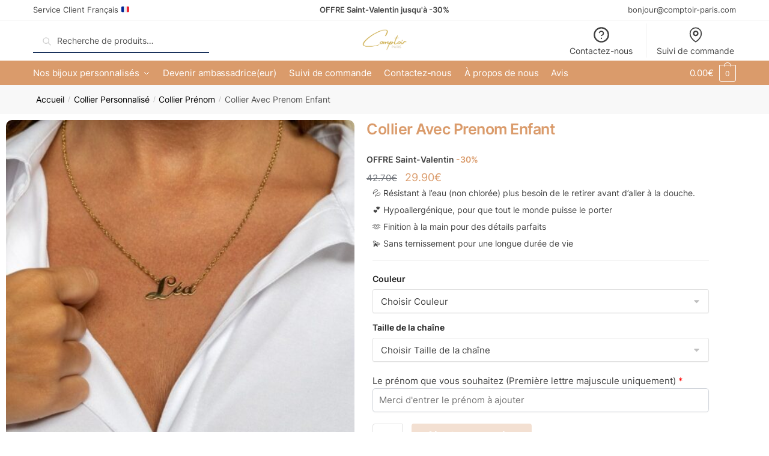

--- FILE ---
content_type: text/html; charset=UTF-8
request_url: https://comptoir-paris.com/produit/collier-avec-prenom-enfant/
body_size: 39097
content:
<!doctype html>
<html lang="fr-FR" prefix="og: https://ogp.me/ns#">
<head>
<meta charset="UTF-8">
<meta name="viewport" content="height=device-height, width=device-width, initial-scale=1">
<link rel="profile" href="https://gmpg.org/xfn/11">
<link rel="pingback" href="https://comptoir-paris.com/xmlrpc.php">

	<style>img:is([sizes="auto" i], [sizes^="auto," i]) { contain-intrinsic-size: 3000px 1500px }</style>
	
<!-- Optimisation des moteurs de recherche par Rank Math - https://rankmath.com/ -->
<title>Collier Avec Prenom Enfant | Comptoir Paris</title>
<meta name="description" content="Personnalisez un Collier Avec Prénom Enfant, idéal pour garder un souvenir précieux de leur jeunesse avec style et tendresse."/>
<meta name="robots" content="index, follow, max-snippet:-1, max-video-preview:-1, max-image-preview:large"/>
<link rel="canonical" href="https://comptoir-paris.com/produit/collier-avec-prenom-enfant/" />
<meta property="og:locale" content="fr_FR" />
<meta property="og:type" content="product" />
<meta property="og:title" content="Collier Avec Prenom Enfant | Comptoir Paris" />
<meta property="og:description" content="Personnalisez un Collier Avec Prénom Enfant, idéal pour garder un souvenir précieux de leur jeunesse avec style et tendresse." />
<meta property="og:url" content="https://comptoir-paris.com/produit/collier-avec-prenom-enfant/" />
<meta property="og:site_name" content="Comptoir Paris - Boutique de bijoux personnalisés" />
<meta property="og:updated_time" content="2025-12-05T00:06:57+01:00" />
<meta property="og:image" content="https://comptoir-paris.com/wp-content/uploads/2024/05/collier-avec-prenom-enfant1.jpg" />
<meta property="og:image:secure_url" content="https://comptoir-paris.com/wp-content/uploads/2024/05/collier-avec-prenom-enfant1.jpg" />
<meta property="og:image:width" content="800" />
<meta property="og:image:height" content="800" />
<meta property="og:image:alt" content="Collier Avec Prenom Enfant" />
<meta property="og:image:type" content="image/jpeg" />
<meta property="product:availability" content="instock" />
<meta name="twitter:card" content="summary_large_image" />
<meta name="twitter:title" content="Collier Avec Prenom Enfant | Comptoir Paris" />
<meta name="twitter:description" content="Personnalisez un Collier Avec Prénom Enfant, idéal pour garder un souvenir précieux de leur jeunesse avec style et tendresse." />
<meta name="twitter:image" content="https://comptoir-paris.com/wp-content/uploads/2024/05/collier-avec-prenom-enfant1.jpg" />
<!-- /Extension Rank Math WordPress SEO -->

<link rel='dns-prefetch' href='//storage.googleapis.com' />
<link rel="alternate" type="application/rss+xml" title="Comptoir Paris - Boutique de bijoux personnalisés &raquo; Flux" href="https://comptoir-paris.com/feed/" />
<link rel="alternate" type="application/rss+xml" title="Comptoir Paris - Boutique de bijoux personnalisés &raquo; Flux des commentaires" href="https://comptoir-paris.com/comments/feed/" />
<link rel="alternate" type="application/rss+xml" title="Comptoir Paris - Boutique de bijoux personnalisés &raquo; Collier Avec Prenom Enfant Flux des commentaires" href="https://comptoir-paris.com/produit/collier-avec-prenom-enfant/feed/" />
<link rel="alternate" type="application/rss+xml" title="Flux Comptoir Paris - Boutique de bijoux personnalisés &raquo; Stories" href="https://comptoir-paris.com/web-stories/feed/"><script type="text/javascript">
/* <![CDATA[ */
window._wpemojiSettings = {"baseUrl":"https:\/\/s.w.org\/images\/core\/emoji\/16.0.1\/72x72\/","ext":".png","svgUrl":"https:\/\/s.w.org\/images\/core\/emoji\/16.0.1\/svg\/","svgExt":".svg","source":{"concatemoji":"https:\/\/comptoir-paris.com\/wp-includes\/js\/wp-emoji-release.min.js?ver=6.8.3"}};
/*! This file is auto-generated */
!function(s,n){var o,i,e;function c(e){try{var t={supportTests:e,timestamp:(new Date).valueOf()};sessionStorage.setItem(o,JSON.stringify(t))}catch(e){}}function p(e,t,n){e.clearRect(0,0,e.canvas.width,e.canvas.height),e.fillText(t,0,0);var t=new Uint32Array(e.getImageData(0,0,e.canvas.width,e.canvas.height).data),a=(e.clearRect(0,0,e.canvas.width,e.canvas.height),e.fillText(n,0,0),new Uint32Array(e.getImageData(0,0,e.canvas.width,e.canvas.height).data));return t.every(function(e,t){return e===a[t]})}function u(e,t){e.clearRect(0,0,e.canvas.width,e.canvas.height),e.fillText(t,0,0);for(var n=e.getImageData(16,16,1,1),a=0;a<n.data.length;a++)if(0!==n.data[a])return!1;return!0}function f(e,t,n,a){switch(t){case"flag":return n(e,"\ud83c\udff3\ufe0f\u200d\u26a7\ufe0f","\ud83c\udff3\ufe0f\u200b\u26a7\ufe0f")?!1:!n(e,"\ud83c\udde8\ud83c\uddf6","\ud83c\udde8\u200b\ud83c\uddf6")&&!n(e,"\ud83c\udff4\udb40\udc67\udb40\udc62\udb40\udc65\udb40\udc6e\udb40\udc67\udb40\udc7f","\ud83c\udff4\u200b\udb40\udc67\u200b\udb40\udc62\u200b\udb40\udc65\u200b\udb40\udc6e\u200b\udb40\udc67\u200b\udb40\udc7f");case"emoji":return!a(e,"\ud83e\udedf")}return!1}function g(e,t,n,a){var r="undefined"!=typeof WorkerGlobalScope&&self instanceof WorkerGlobalScope?new OffscreenCanvas(300,150):s.createElement("canvas"),o=r.getContext("2d",{willReadFrequently:!0}),i=(o.textBaseline="top",o.font="600 32px Arial",{});return e.forEach(function(e){i[e]=t(o,e,n,a)}),i}function t(e){var t=s.createElement("script");t.src=e,t.defer=!0,s.head.appendChild(t)}"undefined"!=typeof Promise&&(o="wpEmojiSettingsSupports",i=["flag","emoji"],n.supports={everything:!0,everythingExceptFlag:!0},e=new Promise(function(e){s.addEventListener("DOMContentLoaded",e,{once:!0})}),new Promise(function(t){var n=function(){try{var e=JSON.parse(sessionStorage.getItem(o));if("object"==typeof e&&"number"==typeof e.timestamp&&(new Date).valueOf()<e.timestamp+604800&&"object"==typeof e.supportTests)return e.supportTests}catch(e){}return null}();if(!n){if("undefined"!=typeof Worker&&"undefined"!=typeof OffscreenCanvas&&"undefined"!=typeof URL&&URL.createObjectURL&&"undefined"!=typeof Blob)try{var e="postMessage("+g.toString()+"("+[JSON.stringify(i),f.toString(),p.toString(),u.toString()].join(",")+"));",a=new Blob([e],{type:"text/javascript"}),r=new Worker(URL.createObjectURL(a),{name:"wpTestEmojiSupports"});return void(r.onmessage=function(e){c(n=e.data),r.terminate(),t(n)})}catch(e){}c(n=g(i,f,p,u))}t(n)}).then(function(e){for(var t in e)n.supports[t]=e[t],n.supports.everything=n.supports.everything&&n.supports[t],"flag"!==t&&(n.supports.everythingExceptFlag=n.supports.everythingExceptFlag&&n.supports[t]);n.supports.everythingExceptFlag=n.supports.everythingExceptFlag&&!n.supports.flag,n.DOMReady=!1,n.readyCallback=function(){n.DOMReady=!0}}).then(function(){return e}).then(function(){var e;n.supports.everything||(n.readyCallback(),(e=n.source||{}).concatemoji?t(e.concatemoji):e.wpemoji&&e.twemoji&&(t(e.twemoji),t(e.wpemoji)))}))}((window,document),window._wpemojiSettings);
/* ]]> */
</script>
<link rel='stylesheet' id='fluentform-elementor-widget-css' href='https://comptoir-paris.com/wp-content/plugins/fluentform/assets/css/fluent-forms-elementor-widget.css?ver=6.1.12' type='text/css' media='all' />
<style id='wp-emoji-styles-inline-css' type='text/css'>

	img.wp-smiley, img.emoji {
		display: inline !important;
		border: none !important;
		box-shadow: none !important;
		height: 1em !important;
		width: 1em !important;
		margin: 0 0.07em !important;
		vertical-align: -0.1em !important;
		background: none !important;
		padding: 0 !important;
	}
</style>
<link rel='stylesheet' id='wp-block-library-css' href='https://comptoir-paris.com/wp-includes/css/dist/block-library/style.min.css?ver=6.8.3' type='text/css' media='all' />
<link rel='stylesheet' id='jet-engine-frontend-css' href='https://comptoir-paris.com/wp-content/plugins/jet-engine/assets/css/frontend.css?ver=3.8.2.1' type='text/css' media='all' />
<style id='global-styles-inline-css' type='text/css'>
:root{--wp--preset--aspect-ratio--square: 1;--wp--preset--aspect-ratio--4-3: 4/3;--wp--preset--aspect-ratio--3-4: 3/4;--wp--preset--aspect-ratio--3-2: 3/2;--wp--preset--aspect-ratio--2-3: 2/3;--wp--preset--aspect-ratio--16-9: 16/9;--wp--preset--aspect-ratio--9-16: 9/16;--wp--preset--color--black: #000000;--wp--preset--color--cyan-bluish-gray: #abb8c3;--wp--preset--color--white: #ffffff;--wp--preset--color--pale-pink: #f78da7;--wp--preset--color--vivid-red: #cf2e2e;--wp--preset--color--luminous-vivid-orange: #ff6900;--wp--preset--color--luminous-vivid-amber: #fcb900;--wp--preset--color--light-green-cyan: #7bdcb5;--wp--preset--color--vivid-green-cyan: #00d084;--wp--preset--color--pale-cyan-blue: #8ed1fc;--wp--preset--color--vivid-cyan-blue: #0693e3;--wp--preset--color--vivid-purple: #9b51e0;--wp--preset--gradient--vivid-cyan-blue-to-vivid-purple: linear-gradient(135deg,rgba(6,147,227,1) 0%,rgb(155,81,224) 100%);--wp--preset--gradient--light-green-cyan-to-vivid-green-cyan: linear-gradient(135deg,rgb(122,220,180) 0%,rgb(0,208,130) 100%);--wp--preset--gradient--luminous-vivid-amber-to-luminous-vivid-orange: linear-gradient(135deg,rgba(252,185,0,1) 0%,rgba(255,105,0,1) 100%);--wp--preset--gradient--luminous-vivid-orange-to-vivid-red: linear-gradient(135deg,rgba(255,105,0,1) 0%,rgb(207,46,46) 100%);--wp--preset--gradient--very-light-gray-to-cyan-bluish-gray: linear-gradient(135deg,rgb(238,238,238) 0%,rgb(169,184,195) 100%);--wp--preset--gradient--cool-to-warm-spectrum: linear-gradient(135deg,rgb(74,234,220) 0%,rgb(151,120,209) 20%,rgb(207,42,186) 40%,rgb(238,44,130) 60%,rgb(251,105,98) 80%,rgb(254,248,76) 100%);--wp--preset--gradient--blush-light-purple: linear-gradient(135deg,rgb(255,206,236) 0%,rgb(152,150,240) 100%);--wp--preset--gradient--blush-bordeaux: linear-gradient(135deg,rgb(254,205,165) 0%,rgb(254,45,45) 50%,rgb(107,0,62) 100%);--wp--preset--gradient--luminous-dusk: linear-gradient(135deg,rgb(255,203,112) 0%,rgb(199,81,192) 50%,rgb(65,88,208) 100%);--wp--preset--gradient--pale-ocean: linear-gradient(135deg,rgb(255,245,203) 0%,rgb(182,227,212) 50%,rgb(51,167,181) 100%);--wp--preset--gradient--electric-grass: linear-gradient(135deg,rgb(202,248,128) 0%,rgb(113,206,126) 100%);--wp--preset--gradient--midnight: linear-gradient(135deg,rgb(2,3,129) 0%,rgb(40,116,252) 100%);--wp--preset--font-size--small: clamp(1rem, 1rem + ((1vw - 0.2rem) * 0.368), 1.2rem);--wp--preset--font-size--medium: clamp(1rem, 1rem + ((1vw - 0.2rem) * 0.92), 1.5rem);--wp--preset--font-size--large: clamp(1.5rem, 1.5rem + ((1vw - 0.2rem) * 0.92), 2rem);--wp--preset--font-size--x-large: clamp(1.5rem, 1.5rem + ((1vw - 0.2rem) * 1.379), 2.25rem);--wp--preset--font-size--x-small: 0.85rem;--wp--preset--font-size--base: clamp(1rem, 1rem + ((1vw - 0.2rem) * 0.46), 1.25rem);--wp--preset--font-size--xx-large: clamp(2rem, 2rem + ((1vw - 0.2rem) * 1.839), 3rem);--wp--preset--font-size--xxx-large: clamp(2.25rem, 2.25rem + ((1vw - 0.2rem) * 3.218), 4rem);--wp--preset--spacing--20: 0.44rem;--wp--preset--spacing--30: 0.67rem;--wp--preset--spacing--40: 1rem;--wp--preset--spacing--50: 1.5rem;--wp--preset--spacing--60: 2.25rem;--wp--preset--spacing--70: 3.38rem;--wp--preset--spacing--80: 5.06rem;--wp--preset--spacing--small: clamp(.25rem, 2.5vw, 0.75rem);--wp--preset--spacing--medium: clamp(1rem, 4vw, 2rem);--wp--preset--spacing--large: clamp(1.25rem, 6vw, 3rem);--wp--preset--spacing--x-large: clamp(3rem, 7vw, 5rem);--wp--preset--spacing--xx-large: clamp(4rem, 9vw, 7rem);--wp--preset--spacing--xxx-large: clamp(5rem, 12vw, 9rem);--wp--preset--spacing--xxxx-large: clamp(6rem, 14vw, 13rem);--wp--preset--shadow--natural: 6px 6px 9px rgba(0, 0, 0, 0.2);--wp--preset--shadow--deep: 12px 12px 50px rgba(0, 0, 0, 0.4);--wp--preset--shadow--sharp: 6px 6px 0px rgba(0, 0, 0, 0.2);--wp--preset--shadow--outlined: 6px 6px 0px -3px rgba(255, 255, 255, 1), 6px 6px rgba(0, 0, 0, 1);--wp--preset--shadow--crisp: 6px 6px 0px rgba(0, 0, 0, 1);--wp--custom--line-height--none: 1;--wp--custom--line-height--tight: 1.1;--wp--custom--line-height--snug: 1.2;--wp--custom--line-height--normal: 1.5;--wp--custom--line-height--relaxed: 1.625;--wp--custom--line-height--loose: 2;--wp--custom--line-height--body: 1.618;}:root { --wp--style--global--content-size: 900px;--wp--style--global--wide-size: 1190px; }:where(body) { margin: 0; }.wp-site-blocks { padding-top: var(--wp--style--root--padding-top); padding-bottom: var(--wp--style--root--padding-bottom); }.has-global-padding { padding-right: var(--wp--style--root--padding-right); padding-left: var(--wp--style--root--padding-left); }.has-global-padding > .alignfull { margin-right: calc(var(--wp--style--root--padding-right) * -1); margin-left: calc(var(--wp--style--root--padding-left) * -1); }.has-global-padding :where(:not(.alignfull.is-layout-flow) > .has-global-padding:not(.wp-block-block, .alignfull)) { padding-right: 0; padding-left: 0; }.has-global-padding :where(:not(.alignfull.is-layout-flow) > .has-global-padding:not(.wp-block-block, .alignfull)) > .alignfull { margin-left: 0; margin-right: 0; }.wp-site-blocks > .alignleft { float: left; margin-right: 2em; }.wp-site-blocks > .alignright { float: right; margin-left: 2em; }.wp-site-blocks > .aligncenter { justify-content: center; margin-left: auto; margin-right: auto; }:where(.wp-site-blocks) > * { margin-block-start: var(--wp--preset--spacing--medium); margin-block-end: 0; }:where(.wp-site-blocks) > :first-child { margin-block-start: 0; }:where(.wp-site-blocks) > :last-child { margin-block-end: 0; }:root { --wp--style--block-gap: var(--wp--preset--spacing--medium); }:root :where(.is-layout-flow) > :first-child{margin-block-start: 0;}:root :where(.is-layout-flow) > :last-child{margin-block-end: 0;}:root :where(.is-layout-flow) > *{margin-block-start: var(--wp--preset--spacing--medium);margin-block-end: 0;}:root :where(.is-layout-constrained) > :first-child{margin-block-start: 0;}:root :where(.is-layout-constrained) > :last-child{margin-block-end: 0;}:root :where(.is-layout-constrained) > *{margin-block-start: var(--wp--preset--spacing--medium);margin-block-end: 0;}:root :where(.is-layout-flex){gap: var(--wp--preset--spacing--medium);}:root :where(.is-layout-grid){gap: var(--wp--preset--spacing--medium);}.is-layout-flow > .alignleft{float: left;margin-inline-start: 0;margin-inline-end: 2em;}.is-layout-flow > .alignright{float: right;margin-inline-start: 2em;margin-inline-end: 0;}.is-layout-flow > .aligncenter{margin-left: auto !important;margin-right: auto !important;}.is-layout-constrained > .alignleft{float: left;margin-inline-start: 0;margin-inline-end: 2em;}.is-layout-constrained > .alignright{float: right;margin-inline-start: 2em;margin-inline-end: 0;}.is-layout-constrained > .aligncenter{margin-left: auto !important;margin-right: auto !important;}.is-layout-constrained > :where(:not(.alignleft):not(.alignright):not(.alignfull)){max-width: var(--wp--style--global--content-size);margin-left: auto !important;margin-right: auto !important;}.is-layout-constrained > .alignwide{max-width: var(--wp--style--global--wide-size);}body .is-layout-flex{display: flex;}.is-layout-flex{flex-wrap: wrap;align-items: center;}.is-layout-flex > :is(*, div){margin: 0;}body .is-layout-grid{display: grid;}.is-layout-grid > :is(*, div){margin: 0;}body{font-family: var(--wp--preset--font-family--primary);--wp--style--root--padding-top: 0;--wp--style--root--padding-right: var(--wp--preset--spacing--medium);--wp--style--root--padding-bottom: 0;--wp--style--root--padding-left: var(--wp--preset--spacing--medium);}a:where(:not(.wp-element-button)){text-decoration: false;}:root :where(.wp-element-button, .wp-block-button__link){background-color: #32373c;border-width: 0;color: #fff;font-family: inherit;font-size: inherit;line-height: inherit;padding: calc(0.667em + 2px) calc(1.333em + 2px);text-decoration: none;}.has-black-color{color: var(--wp--preset--color--black) !important;}.has-cyan-bluish-gray-color{color: var(--wp--preset--color--cyan-bluish-gray) !important;}.has-white-color{color: var(--wp--preset--color--white) !important;}.has-pale-pink-color{color: var(--wp--preset--color--pale-pink) !important;}.has-vivid-red-color{color: var(--wp--preset--color--vivid-red) !important;}.has-luminous-vivid-orange-color{color: var(--wp--preset--color--luminous-vivid-orange) !important;}.has-luminous-vivid-amber-color{color: var(--wp--preset--color--luminous-vivid-amber) !important;}.has-light-green-cyan-color{color: var(--wp--preset--color--light-green-cyan) !important;}.has-vivid-green-cyan-color{color: var(--wp--preset--color--vivid-green-cyan) !important;}.has-pale-cyan-blue-color{color: var(--wp--preset--color--pale-cyan-blue) !important;}.has-vivid-cyan-blue-color{color: var(--wp--preset--color--vivid-cyan-blue) !important;}.has-vivid-purple-color{color: var(--wp--preset--color--vivid-purple) !important;}.has-black-background-color{background-color: var(--wp--preset--color--black) !important;}.has-cyan-bluish-gray-background-color{background-color: var(--wp--preset--color--cyan-bluish-gray) !important;}.has-white-background-color{background-color: var(--wp--preset--color--white) !important;}.has-pale-pink-background-color{background-color: var(--wp--preset--color--pale-pink) !important;}.has-vivid-red-background-color{background-color: var(--wp--preset--color--vivid-red) !important;}.has-luminous-vivid-orange-background-color{background-color: var(--wp--preset--color--luminous-vivid-orange) !important;}.has-luminous-vivid-amber-background-color{background-color: var(--wp--preset--color--luminous-vivid-amber) !important;}.has-light-green-cyan-background-color{background-color: var(--wp--preset--color--light-green-cyan) !important;}.has-vivid-green-cyan-background-color{background-color: var(--wp--preset--color--vivid-green-cyan) !important;}.has-pale-cyan-blue-background-color{background-color: var(--wp--preset--color--pale-cyan-blue) !important;}.has-vivid-cyan-blue-background-color{background-color: var(--wp--preset--color--vivid-cyan-blue) !important;}.has-vivid-purple-background-color{background-color: var(--wp--preset--color--vivid-purple) !important;}.has-black-border-color{border-color: var(--wp--preset--color--black) !important;}.has-cyan-bluish-gray-border-color{border-color: var(--wp--preset--color--cyan-bluish-gray) !important;}.has-white-border-color{border-color: var(--wp--preset--color--white) !important;}.has-pale-pink-border-color{border-color: var(--wp--preset--color--pale-pink) !important;}.has-vivid-red-border-color{border-color: var(--wp--preset--color--vivid-red) !important;}.has-luminous-vivid-orange-border-color{border-color: var(--wp--preset--color--luminous-vivid-orange) !important;}.has-luminous-vivid-amber-border-color{border-color: var(--wp--preset--color--luminous-vivid-amber) !important;}.has-light-green-cyan-border-color{border-color: var(--wp--preset--color--light-green-cyan) !important;}.has-vivid-green-cyan-border-color{border-color: var(--wp--preset--color--vivid-green-cyan) !important;}.has-pale-cyan-blue-border-color{border-color: var(--wp--preset--color--pale-cyan-blue) !important;}.has-vivid-cyan-blue-border-color{border-color: var(--wp--preset--color--vivid-cyan-blue) !important;}.has-vivid-purple-border-color{border-color: var(--wp--preset--color--vivid-purple) !important;}.has-vivid-cyan-blue-to-vivid-purple-gradient-background{background: var(--wp--preset--gradient--vivid-cyan-blue-to-vivid-purple) !important;}.has-light-green-cyan-to-vivid-green-cyan-gradient-background{background: var(--wp--preset--gradient--light-green-cyan-to-vivid-green-cyan) !important;}.has-luminous-vivid-amber-to-luminous-vivid-orange-gradient-background{background: var(--wp--preset--gradient--luminous-vivid-amber-to-luminous-vivid-orange) !important;}.has-luminous-vivid-orange-to-vivid-red-gradient-background{background: var(--wp--preset--gradient--luminous-vivid-orange-to-vivid-red) !important;}.has-very-light-gray-to-cyan-bluish-gray-gradient-background{background: var(--wp--preset--gradient--very-light-gray-to-cyan-bluish-gray) !important;}.has-cool-to-warm-spectrum-gradient-background{background: var(--wp--preset--gradient--cool-to-warm-spectrum) !important;}.has-blush-light-purple-gradient-background{background: var(--wp--preset--gradient--blush-light-purple) !important;}.has-blush-bordeaux-gradient-background{background: var(--wp--preset--gradient--blush-bordeaux) !important;}.has-luminous-dusk-gradient-background{background: var(--wp--preset--gradient--luminous-dusk) !important;}.has-pale-ocean-gradient-background{background: var(--wp--preset--gradient--pale-ocean) !important;}.has-electric-grass-gradient-background{background: var(--wp--preset--gradient--electric-grass) !important;}.has-midnight-gradient-background{background: var(--wp--preset--gradient--midnight) !important;}.has-small-font-size{font-size: var(--wp--preset--font-size--small) !important;}.has-medium-font-size{font-size: var(--wp--preset--font-size--medium) !important;}.has-large-font-size{font-size: var(--wp--preset--font-size--large) !important;}.has-x-large-font-size{font-size: var(--wp--preset--font-size--x-large) !important;}.has-x-small-font-size{font-size: var(--wp--preset--font-size--x-small) !important;}.has-base-font-size{font-size: var(--wp--preset--font-size--base) !important;}.has-xx-large-font-size{font-size: var(--wp--preset--font-size--xx-large) !important;}.has-xxx-large-font-size{font-size: var(--wp--preset--font-size--xxx-large) !important;}
:root :where(.wp-block-columns){margin-bottom: 0px;}
:root :where(.wp-block-pullquote){font-size: clamp(0.984em, 0.984rem + ((1vw - 0.2em) * 0.949), 1.5em);line-height: 1.6;}
:root :where(.wp-block-spacer){margin-top: 0 !important;}
</style>
<link rel='stylesheet' id='photoswipe-css' href='https://comptoir-paris.com/wp-content/plugins/woocommerce/assets/css/photoswipe/photoswipe.min.css?ver=10.4.3' type='text/css' media='all' />
<link rel='stylesheet' id='photoswipe-default-skin-css' href='https://comptoir-paris.com/wp-content/plugins/woocommerce/assets/css/photoswipe/default-skin/default-skin.min.css?ver=10.4.3' type='text/css' media='all' />
<style id='woocommerce-inline-inline-css' type='text/css'>
.woocommerce form .form-row .required { visibility: hidden; }
</style>
<link rel='stylesheet' id='vpd-public-css' href='https://comptoir-paris.com/wp-content/plugins/variation-price-display/public/css/public.min.css?ver=1.3.21' type='text/css' media='all' />
<link rel='stylesheet' id='wcpr-country-flags-css' href='https://comptoir-paris.com/wp-content/plugins/woocommerce-photo-reviews/css/flags-64.min.css?ver=1.3.12.7' type='text/css' media='all' />
<link rel='stylesheet' id='wcpr-verified-badge-icon-css' href='https://comptoir-paris.com/wp-content/plugins/woocommerce-photo-reviews/css/woocommerce-photo-reviews-badge.min.css?ver=1.3.12.7' type='text/css' media='all' />
<link rel='stylesheet' id='woocommerce-photo-reviews-style-css' href='https://comptoir-paris.com/wp-content/plugins/woocommerce-photo-reviews/css/style.min.css?ver=1.3.12.7' type='text/css' media='all' />
<style id='woocommerce-photo-reviews-style-inline-css' type='text/css'>
.woocommerce-review__verified{color:#3897f0!important;}.wcpr-input-file-wrap .wcpr_image_upload_button.button, .wcpr-input-file-wrap .wcpr_image_upload_button.button{background-color:!important;color:!important;}.star-rating:before,.star-rating span:before,.stars a:hover:after, .stars a.active:after{color:#ccaa44!important;}.rate-percent{background-color:#ccaa44;}
</style>
<link rel='stylesheet' id='wcpr-swipebox-css-css' href='https://comptoir-paris.com/wp-content/plugins/woocommerce-photo-reviews/css/swipebox.min.css?ver=6.8.3' type='text/css' media='all' />
<link rel='stylesheet' id='wcpr-rotate-font-style-css' href='https://comptoir-paris.com/wp-content/plugins/woocommerce-photo-reviews/css/rotate.min.css?ver=1.3.12.7' type='text/css' media='all' />
<link rel='stylesheet' id='wcpr-default-display-style-css' href='https://comptoir-paris.com/wp-content/plugins/woocommerce-photo-reviews/css/default-display-images.min.css?ver=1.3.12.7' type='text/css' media='all' />
<link rel='stylesheet' id='shoptimizer-main-min-css' href='https://comptoir-paris.com/wp-content/themes/shoptimizer/assets/css/main/main.min.css?ver=2.7.5' type='text/css' media='all' />
<link rel='stylesheet' id='shoptimizer-modal-min-css' href='https://comptoir-paris.com/wp-content/themes/shoptimizer/assets/css/main/modal.min.css?ver=2.7.5' type='text/css' media='all' />
<link rel='stylesheet' id='shoptimizer-product-min-css' href='https://comptoir-paris.com/wp-content/themes/shoptimizer/assets/css/main/product.min.css?ver=2.7.5' type='text/css' media='all' />
<link rel='stylesheet' id='shoptimizer-comments-min-css' href='https://comptoir-paris.com/wp-content/themes/shoptimizer/assets/css/main/comments.min.css?ver=2.7.5' type='text/css' media='all' />
<link rel='stylesheet' id='shoptimizer-dynamic-style-css' href='https://comptoir-paris.com/wp-content/themes/shoptimizer/assets/css/main/dynamic.css?ver=2.7.5' type='text/css' media='all' />
<style id='shoptimizer-dynamic-style-inline-css' type='text/css'>
/* cyrillic-ext */
@font-face {
  font-family: 'Inter';
  font-style: normal;
  font-weight: 400;
  font-display: swap;
  src: url(https://comptoir-paris.com/wp-content/fonts/inter/UcC73FwrK3iLTeHuS_fvQtMwCp50KnMa2JL7SUc.woff2) format('woff2');
  unicode-range: U+0460-052F, U+1C80-1C88, U+20B4, U+2DE0-2DFF, U+A640-A69F, U+FE2E-FE2F;
}
/* cyrillic */
@font-face {
  font-family: 'Inter';
  font-style: normal;
  font-weight: 400;
  font-display: swap;
  src: url(https://comptoir-paris.com/wp-content/fonts/inter/UcC73FwrK3iLTeHuS_fvQtMwCp50KnMa0ZL7SUc.woff2) format('woff2');
  unicode-range: U+0301, U+0400-045F, U+0490-0491, U+04B0-04B1, U+2116;
}
/* greek-ext */
@font-face {
  font-family: 'Inter';
  font-style: normal;
  font-weight: 400;
  font-display: swap;
  src: url(https://comptoir-paris.com/wp-content/fonts/inter/UcC73FwrK3iLTeHuS_fvQtMwCp50KnMa2ZL7SUc.woff2) format('woff2');
  unicode-range: U+1F00-1FFF;
}
/* greek */
@font-face {
  font-family: 'Inter';
  font-style: normal;
  font-weight: 400;
  font-display: swap;
  src: url(https://comptoir-paris.com/wp-content/fonts/inter/UcC73FwrK3iLTeHuS_fvQtMwCp50KnMa1pL7SUc.woff2) format('woff2');
  unicode-range: U+0370-0377, U+037A-037F, U+0384-038A, U+038C, U+038E-03A1, U+03A3-03FF;
}
/* vietnamese */
@font-face {
  font-family: 'Inter';
  font-style: normal;
  font-weight: 400;
  font-display: swap;
  src: url(https://comptoir-paris.com/wp-content/fonts/inter/UcC73FwrK3iLTeHuS_fvQtMwCp50KnMa2pL7SUc.woff2) format('woff2');
  unicode-range: U+0102-0103, U+0110-0111, U+0128-0129, U+0168-0169, U+01A0-01A1, U+01AF-01B0, U+0300-0301, U+0303-0304, U+0308-0309, U+0323, U+0329, U+1EA0-1EF9, U+20AB;
}
/* latin-ext */
@font-face {
  font-family: 'Inter';
  font-style: normal;
  font-weight: 400;
  font-display: swap;
  src: url(https://comptoir-paris.com/wp-content/fonts/inter/UcC73FwrK3iLTeHuS_fvQtMwCp50KnMa25L7SUc.woff2) format('woff2');
  unicode-range: U+0100-02AF, U+0304, U+0308, U+0329, U+1E00-1E9F, U+1EF2-1EFF, U+2020, U+20A0-20AB, U+20AD-20C0, U+2113, U+2C60-2C7F, U+A720-A7FF;
}
/* latin */
@font-face {
  font-family: 'Inter';
  font-style: normal;
  font-weight: 400;
  font-display: swap;
  src: url(https://comptoir-paris.com/wp-content/fonts/inter/UcC73FwrK3iLTeHuS_fvQtMwCp50KnMa1ZL7.woff2) format('woff2');
  unicode-range: U+0000-00FF, U+0131, U+0152-0153, U+02BB-02BC, U+02C6, U+02DA, U+02DC, U+0304, U+0308, U+0329, U+2000-206F, U+2074, U+20AC, U+2122, U+2191, U+2193, U+2212, U+2215, U+FEFF, U+FFFD;
}
/* cyrillic-ext */
@font-face {
  font-family: 'Inter';
  font-style: normal;
  font-weight: 600;
  font-display: swap;
  src: url(https://comptoir-paris.com/wp-content/fonts/inter/UcC73FwrK3iLTeHuS_fvQtMwCp50KnMa2JL7SUc.woff2) format('woff2');
  unicode-range: U+0460-052F, U+1C80-1C88, U+20B4, U+2DE0-2DFF, U+A640-A69F, U+FE2E-FE2F;
}
/* cyrillic */
@font-face {
  font-family: 'Inter';
  font-style: normal;
  font-weight: 600;
  font-display: swap;
  src: url(https://comptoir-paris.com/wp-content/fonts/inter/UcC73FwrK3iLTeHuS_fvQtMwCp50KnMa0ZL7SUc.woff2) format('woff2');
  unicode-range: U+0301, U+0400-045F, U+0490-0491, U+04B0-04B1, U+2116;
}
/* greek-ext */
@font-face {
  font-family: 'Inter';
  font-style: normal;
  font-weight: 600;
  font-display: swap;
  src: url(https://comptoir-paris.com/wp-content/fonts/inter/UcC73FwrK3iLTeHuS_fvQtMwCp50KnMa2ZL7SUc.woff2) format('woff2');
  unicode-range: U+1F00-1FFF;
}
/* greek */
@font-face {
  font-family: 'Inter';
  font-style: normal;
  font-weight: 600;
  font-display: swap;
  src: url(https://comptoir-paris.com/wp-content/fonts/inter/UcC73FwrK3iLTeHuS_fvQtMwCp50KnMa1pL7SUc.woff2) format('woff2');
  unicode-range: U+0370-0377, U+037A-037F, U+0384-038A, U+038C, U+038E-03A1, U+03A3-03FF;
}
/* vietnamese */
@font-face {
  font-family: 'Inter';
  font-style: normal;
  font-weight: 600;
  font-display: swap;
  src: url(https://comptoir-paris.com/wp-content/fonts/inter/UcC73FwrK3iLTeHuS_fvQtMwCp50KnMa2pL7SUc.woff2) format('woff2');
  unicode-range: U+0102-0103, U+0110-0111, U+0128-0129, U+0168-0169, U+01A0-01A1, U+01AF-01B0, U+0300-0301, U+0303-0304, U+0308-0309, U+0323, U+0329, U+1EA0-1EF9, U+20AB;
}
/* latin-ext */
@font-face {
  font-family: 'Inter';
  font-style: normal;
  font-weight: 600;
  font-display: swap;
  src: url(https://comptoir-paris.com/wp-content/fonts/inter/UcC73FwrK3iLTeHuS_fvQtMwCp50KnMa25L7SUc.woff2) format('woff2');
  unicode-range: U+0100-02AF, U+0304, U+0308, U+0329, U+1E00-1E9F, U+1EF2-1EFF, U+2020, U+20A0-20AB, U+20AD-20C0, U+2113, U+2C60-2C7F, U+A720-A7FF;
}
/* latin */
@font-face {
  font-family: 'Inter';
  font-style: normal;
  font-weight: 600;
  font-display: swap;
  src: url(https://comptoir-paris.com/wp-content/fonts/inter/UcC73FwrK3iLTeHuS_fvQtMwCp50KnMa1ZL7.woff2) format('woff2');
  unicode-range: U+0000-00FF, U+0131, U+0152-0153, U+02BB-02BC, U+02C6, U+02DA, U+02DC, U+0304, U+0308, U+0329, U+2000-206F, U+2074, U+20AC, U+2122, U+2191, U+2193, U+2212, U+2215, U+FEFF, U+FFFD;
}

body, button, input, select, textarea, h6{font-family:"Inter", sans-serif;font-size:16px;font-weight:400;color:#444;letter-spacing:0px;}.wp-block-button__link, figcaption, .wp-block-table, .wp-block-pullquote__citation{font-size:16px;}.site .menu-primary-menu-container > ul > li > a, .site .site-header-cart .cart-contents{font-family:"Inter", sans-serif;font-size:15px;font-weight:400;letter-spacing:-0.1px;text-transform:none;}.main-navigation ul.menu ul li > a, .main-navigation ul.nav-menu ul li > a{font-family:"Inter", sans-serif;font-size:14px;font-weight:400;text-transform:none;}.main-navigation ul.menu li.menu-item-has-children.full-width > .sub-menu-wrapper li.menu-item-has-children > a, .main-navigation ul.menu li.menu-item-has-children.full-width > .sub-menu-wrapper li.heading > a{font-family:"Inter", sans-serif;font-size:12px;letter-spacing:0.5px;font-weight:600;text-transform:uppercase;color:#111;}.entry-content{font-family:"Inter", sans-serif;font-weight:400;font-size:16px;letter-spacing:0px;text-transform:none;color:#444;}h1{font-family:"Inter", sans-serif;font-weight:600;font-size:46px;letter-spacing:-1.3px;text-transform:none;line-height:1.2;color:#222;}h2, .wp-block-heading h2{font-family:"Inter", sans-serif;font-weight:600;font-size:30px;letter-spacing:-0.5px;text-transform:none;line-height:1.25;color:#222;}h3, .wp-block-heading h3{font-family:"Inter", sans-serif;font-weight:600;font-size:24px;letter-spacing:0px;text-transform:none;line-height:1.45;color:#222;}h4, .wp-block-heading h4{font-family:"Inter", sans-serif;font-weight:600;font-size:18px;letter-spacing:0px;text-transform:none;line-height:1.4;color:#222;}h5, .wp-block-heading h5{font-family:"Inter", sans-serif;font-weight:600;font-size:18px;letter-spacing:0px;text-transform:none;line-height:1.4;color:#222;}blockquote p, .edit-post-visual-editor.editor-styles-wrapper .wp-block-quote p, .edit-post-visual-editor.editor-styles-wrapper .wp-block-quote{font-family:"Inter", sans-serif;font-weight:600;font-size:20px;letter-spacing:0px;text-transform:none;line-height:1.45;color:#222;}.site .widget .widget-title, .site .widget .widgettitle{font-family:"Inter", sans-serif;font-weight:600;font-size:13px;letter-spacing:0.3px;text-transform:uppercase;line-height:1.5;color:#222;}body.single-post h1{font-family:"Inter", sans-serif;font-weight:600;font-size:40px;letter-spacing:-0.6px;text-transform:none;line-height:1.24;color:#222;}.term-description, .shoptimizer-category-banner .taxonomy-description{font-family:"Inter", sans-serif;font-weight:400;font-size:17px;letter-spacing:-0.1px;text-transform:none;line-height:1.5;color:#222;}.content-area ul.products li.product .woocommerce-loop-product__title, .content-area ul.products li.product h2,
			ul.products li.product .woocommerce-loop-product__title, ul.products li.product .woocommerce-loop-product__title,
			.main-navigation ul.menu ul li.product .woocommerce-loop-product__title a{font-family:"Inter", sans-serif;font-weight:600;font-size:15px;letter-spacing:0px;text-transform:none;line-height:1.3;color:#222;}@media (min-width:770px){.single-product h1{font-family:"Inter", sans-serif;font-weight:600;font-size:36px;letter-spacing:-0.5px;text-transform:none;line-height:1.2;color:#222;}}body .woocommerce #respond input#submit.alt, 
			body .woocommerce a.button.alt, 
			body .woocommerce button.button.alt, 
			body .woocommerce input.button.alt,
			.product .cart .single_add_to_cart_button,
			.shoptimizer-sticky-add-to-cart__content-button a.button,
			.widget_shopping_cart a.button.checkout{font-family:"Inter", sans-serif;font-weight:600;font-size:18px;letter-spacing:0px;text-transform:none;}
</style>
<link rel='stylesheet' id='shoptimizer-blocks-min-css' href='https://comptoir-paris.com/wp-content/themes/shoptimizer/assets/css/main/blocks.min.css?ver=2.7.5' type='text/css' media='all' />
<link rel='stylesheet' id='elementor-frontend-css' href='https://comptoir-paris.com/wp-content/plugins/elementor/assets/css/frontend.min.css?ver=3.34.1' type='text/css' media='all' />
<link rel='stylesheet' id='widget-heading-css' href='https://comptoir-paris.com/wp-content/plugins/elementor/assets/css/widget-heading.min.css?ver=3.34.1' type='text/css' media='all' />
<link rel='stylesheet' id='widget-image-css' href='https://comptoir-paris.com/wp-content/plugins/elementor/assets/css/widget-image.min.css?ver=3.34.1' type='text/css' media='all' />
<link rel='stylesheet' id='widget-nav-menu-css' href='https://comptoir-paris.com/wp-content/plugins/elementor-pro/assets/css/widget-nav-menu.min.css?ver=3.34.0' type='text/css' media='all' />
<link rel='stylesheet' id='widget-woocommerce-product-images-css' href='https://comptoir-paris.com/wp-content/plugins/elementor-pro/assets/css/widget-woocommerce-product-images.min.css?ver=3.34.0' type='text/css' media='all' />
<link rel='stylesheet' id='widget-woocommerce-product-price-css' href='https://comptoir-paris.com/wp-content/plugins/elementor-pro/assets/css/widget-woocommerce-product-price.min.css?ver=3.34.0' type='text/css' media='all' />
<link rel='stylesheet' id='widget-divider-css' href='https://comptoir-paris.com/wp-content/plugins/elementor/assets/css/widget-divider.min.css?ver=3.34.1' type='text/css' media='all' />
<link rel='stylesheet' id='widget-woocommerce-product-add-to-cart-css' href='https://comptoir-paris.com/wp-content/plugins/elementor-pro/assets/css/widget-woocommerce-product-add-to-cart.min.css?ver=3.34.0' type='text/css' media='all' />
<link rel='stylesheet' id='widget-toggle-css' href='https://comptoir-paris.com/wp-content/plugins/elementor/assets/css/widget-toggle.min.css?ver=3.34.1' type='text/css' media='all' />
<link rel='stylesheet' id='elementor-icons-css' href='https://comptoir-paris.com/wp-content/plugins/elementor/assets/lib/eicons/css/elementor-icons.min.css?ver=5.45.0' type='text/css' media='all' />
<link rel='stylesheet' id='elementor-post-10646-css' href='https://comptoir-paris.com/wp-content/uploads/elementor/css/post-10646.css?ver=1768950103' type='text/css' media='all' />
<link rel='stylesheet' id='font-awesome-5-all-css' href='https://comptoir-paris.com/wp-content/plugins/elementor/assets/lib/font-awesome/css/all.min.css?ver=3.34.1' type='text/css' media='all' />
<link rel='stylesheet' id='font-awesome-4-shim-css' href='https://comptoir-paris.com/wp-content/plugins/elementor/assets/lib/font-awesome/css/v4-shims.min.css?ver=3.34.1' type='text/css' media='all' />
<link rel='stylesheet' id='elementor-post-27704-css' href='https://comptoir-paris.com/wp-content/uploads/elementor/css/post-27704.css?ver=1768950103' type='text/css' media='all' />
<link rel='stylesheet' id='elementor-post-27740-css' href='https://comptoir-paris.com/wp-content/uploads/elementor/css/post-27740.css?ver=1768950185' type='text/css' media='all' />
<link rel='stylesheet' id='select2-css' href='https://comptoir-paris.com/wp-content/plugins/woocommerce/assets/css/select2.css?ver=10.4.3' type='text/css' media='all' />
<link rel='stylesheet' id='dashicons-css' href='https://comptoir-paris.com/wp-includes/css/dashicons.min.css?ver=6.8.3' type='text/css' media='all' />
<link rel='stylesheet' id='jquery-ui-style-css' href='https://comptoir-paris.com/wp-content/plugins/woocommerce-extra-product-options-pro/public/assets/css/jquery-ui/jquery-ui.css?ver=6.8.3' type='text/css' media='all' />
<link rel='stylesheet' id='thwepo-timepicker-style-css' href='https://comptoir-paris.com/wp-content/plugins/woocommerce-extra-product-options-pro/public/assets/js/timepicker/jquery.timepicker.css?ver=6.8.3' type='text/css' media='all' />
<link rel='stylesheet' id='thwepo-daterange-style-css' href='https://comptoir-paris.com/wp-content/plugins/woocommerce-extra-product-options-pro/public/assets/js/date-range-picker/daterangepicker.css?ver=6.8.3' type='text/css' media='all' />
<link rel='stylesheet' id='thwepo-public-style-css' href='https://comptoir-paris.com/wp-content/plugins/woocommerce-extra-product-options-pro/public/assets/css/thwepo-public.min.css?ver=6.8.3' type='text/css' media='all' />
<link rel='stylesheet' id='wp-color-picker-css' href='https://comptoir-paris.com/wp-admin/css/color-picker.min.css?ver=6.8.3' type='text/css' media='all' />
<link rel='stylesheet' id='shoptimizer-woocommerce-min-css' href='https://comptoir-paris.com/wp-content/themes/shoptimizer/assets/css/main/woocommerce.min.css?ver=2.7.5' type='text/css' media='all' />
<link rel='stylesheet' id='shoptimizer-child-style-css' href='https://comptoir-paris.com/wp-content/themes/shoptimizer-child-theme/style.css?ver=1.2.2' type='text/css' media='all' />
<link rel='stylesheet' id='woo_discount_pro_style-css' href='https://comptoir-paris.com/wp-content/plugins/woo-discount-rules-pro/Assets/Css/awdr_style.css?ver=2.3.9' type='text/css' media='all' />
<link rel='stylesheet' id='elementor-gf-montserrat-css' href='https://fonts.googleapis.com/css?family=Montserrat:100,100italic,200,200italic,300,300italic,400,400italic,500,500italic,600,600italic,700,700italic,800,800italic,900,900italic&#038;display=auto' type='text/css' media='all' />
<link rel='stylesheet' id='elementor-gf-roboto-css' href='https://fonts.googleapis.com/css?family=Roboto:100,100italic,200,200italic,300,300italic,400,400italic,500,500italic,600,600italic,700,700italic,800,800italic,900,900italic&#038;display=auto' type='text/css' media='all' />
<link rel='stylesheet' id='elementor-icons-shared-0-css' href='https://comptoir-paris.com/wp-content/plugins/elementor/assets/lib/font-awesome/css/fontawesome.min.css?ver=5.15.3' type='text/css' media='all' />
<link rel='stylesheet' id='elementor-icons-fa-solid-css' href='https://comptoir-paris.com/wp-content/plugins/elementor/assets/lib/font-awesome/css/solid.min.css?ver=5.15.3' type='text/css' media='all' />
<script type="text/javascript" id="wfco-utm-tracking-js-extra">
/* <![CDATA[ */
var wffnUtm = {"utc_offset":"60","site_url":"https:\/\/comptoir-paris.com","genericParamEvents":"{\"user_roles\":\"guest\",\"plugin\":\"Funnel Builder\"}","cookieKeys":["flt","timezone","is_mobile","browser","fbclid","gclid","referrer","fl_url"],"excludeDomain":["paypal.com","klarna.com","quickpay.net"]};
/* ]]> */
</script>
<script type="text/javascript" src="https://comptoir-paris.com/wp-content/plugins/wp-marketing-automations/woofunnels/assets/js/utm-tracker.min.js?ver=1.10.12.71" id="wfco-utm-tracking-js" defer="defer" data-wp-strategy="defer"></script>
<script type="text/javascript" id="breeze-prefetch-js-extra">
/* <![CDATA[ */
var breeze_prefetch = {"local_url":"https:\/\/comptoir-paris.com","ignore_remote_prefetch":"1","ignore_list":["\/panier-dachat\/","\/commande\/","\/my-account\/","checkouts","checkouts\/","\/wp-json\/autonami-app\/","\/wp-json\/funnelkit-automations\/","\/wp-json\/woofunnels\/","offer","offer\/","wp-admin","wp-login.php"]};
/* ]]> */
</script>
<script type="text/javascript" src="https://comptoir-paris.com/wp-content/plugins/breeze/assets/js/js-front-end/breeze-prefetch-links.min.js?ver=2.2.22" id="breeze-prefetch-js"></script>
<script type="text/javascript" src="https://comptoir-paris.com/wp-includes/js/jquery/jquery.min.js?ver=3.7.1" id="jquery-core-js"></script>
<script type="text/javascript" src="https://comptoir-paris.com/wp-includes/js/jquery/jquery-migrate.min.js?ver=3.4.1" id="jquery-migrate-js"></script>
<script type="text/javascript" src="https://storage.googleapis.com/gsf-scripts/wc/global-remarketing/compt-b3849910.js?ver=6.8.3" id="gsfwc-script-js"></script>
<script type="text/javascript" src="https://comptoir-paris.com/wp-content/plugins/woocommerce/assets/js/zoom/jquery.zoom.min.js?ver=1.7.21-wc.10.4.3" id="wc-zoom-js" defer="defer" data-wp-strategy="defer"></script>
<script type="text/javascript" src="https://comptoir-paris.com/wp-content/plugins/woocommerce/assets/js/flexslider/jquery.flexslider.min.js?ver=2.7.2-wc.10.4.3" id="wc-flexslider-js" defer="defer" data-wp-strategy="defer"></script>
<script type="text/javascript" src="https://comptoir-paris.com/wp-content/plugins/woocommerce/assets/js/photoswipe/photoswipe.min.js?ver=4.1.1-wc.10.4.3" id="wc-photoswipe-js" defer="defer" data-wp-strategy="defer"></script>
<script type="text/javascript" src="https://comptoir-paris.com/wp-content/plugins/woocommerce/assets/js/photoswipe/photoswipe-ui-default.min.js?ver=4.1.1-wc.10.4.3" id="wc-photoswipe-ui-default-js" defer="defer" data-wp-strategy="defer"></script>
<script type="text/javascript" id="wc-single-product-js-extra">
/* <![CDATA[ */
var wc_single_product_params = {"i18n_required_rating_text":"Veuillez s\u00e9lectionner une note","i18n_rating_options":["1\u00a0\u00e9toile sur 5","2\u00a0\u00e9toiles sur 5","3\u00a0\u00e9toiles sur 5","4\u00a0\u00e9toiles sur 5","5\u00a0\u00e9toiles sur 5"],"i18n_product_gallery_trigger_text":"Voir la galerie d\u2019images en plein \u00e9cran","review_rating_required":"yes","flexslider":{"rtl":false,"animation":"slide","smoothHeight":true,"directionNav":true,"controlNav":"thumbnails","slideshow":false,"animationSpeed":500,"animationLoop":false,"allowOneSlide":false},"zoom_enabled":"1","zoom_options":[],"photoswipe_enabled":"1","photoswipe_options":{"shareEl":false,"closeOnScroll":false,"history":false,"hideAnimationDuration":0,"showAnimationDuration":0},"flexslider_enabled":"1"};
/* ]]> */
</script>
<script type="text/javascript" src="https://comptoir-paris.com/wp-content/plugins/woocommerce/assets/js/frontend/single-product.min.js?ver=10.4.3" id="wc-single-product-js" defer="defer" data-wp-strategy="defer"></script>
<script type="text/javascript" src="https://comptoir-paris.com/wp-content/plugins/woocommerce/assets/js/jquery-blockui/jquery.blockUI.min.js?ver=2.7.0-wc.10.4.3" id="wc-jquery-blockui-js" defer="defer" data-wp-strategy="defer"></script>
<script type="text/javascript" src="https://comptoir-paris.com/wp-content/plugins/woocommerce/assets/js/js-cookie/js.cookie.min.js?ver=2.1.4-wc.10.4.3" id="wc-js-cookie-js" defer="defer" data-wp-strategy="defer"></script>
<script type="text/javascript" id="woocommerce-js-extra">
/* <![CDATA[ */
var woocommerce_params = {"ajax_url":"\/wp-admin\/admin-ajax.php","wc_ajax_url":"\/?wc-ajax=%%endpoint%%","i18n_password_show":"Afficher le mot de passe","i18n_password_hide":"Masquer le mot de passe"};
/* ]]> */
</script>
<script type="text/javascript" src="https://comptoir-paris.com/wp-content/plugins/woocommerce/assets/js/frontend/woocommerce.min.js?ver=10.4.3" id="woocommerce-js" defer="defer" data-wp-strategy="defer"></script>
<script type="text/javascript" src="https://comptoir-paris.com/wp-content/plugins/woocommerce-photo-reviews/js/default-display-images.min.js?ver=1.3.12.7" id="wcpr-default-display-script-js"></script>
<script type="text/javascript" id="woocommerce-photo-reviews-script-js-extra">
/* <![CDATA[ */
var woocommerce_photo_reviews_params = {"ajaxurl":"https:\/\/comptoir-paris.com\/wp-admin\/admin-ajax.php","text_load_more":"Chargez plus","text_loading":"Chargement...","i18n_required_rating_text":"Please select a rating.","i18n_required_comment_text":"Please enter your comment.","i18n_minimum_comment_text":"Please enter your comment not less than 0 character.","i18n_required_name_text":"Please enter your name.","i18n_required_email_text":"Please enter your email.","warning_gdpr":"Veuillez accepter nos conditions et notre politique.","max_files":"5","upload_allow":["image\/jpg","image\/jpeg","image\/bmp","image\/png","image\/webp","image\/gif","video\/mp4","video\/webm","video\/quicktime"],"max_file_size":"2000","required_image":"off","enable_photo":"on","warning_required_image":"Veuillez t\u00e9l\u00e9charger au moins une image pour votre \u00e9valuation !","warning_max_files":"You can only upload maximum of 5 files.","warning_upload_allow":"'%file_name%' is not an allowed file type.","warning_max_file_size":"The size of '%file_name%' is greater than 2000 kB.","default_comments_page":"newest","comments_per_page":"50","sort":"1","display":"2","masonry_popup":"review","pagination_ajax":"","loadmore_button":"","allow_empty_comment":"","minimum_comment_length":"0","container":".commentlist","comments_container_id":"comments","nonce":"c3ec29973a","grid_class":"wcpr-grid wcpr-masonry-3-col wcpr-masonry-popup-review","i18n_image_caption":"L\u00e9gende de cette image","image_caption_enable":"","restrict_number_of_reviews":"","wc_ajax_url":"\/?wc-ajax=%%endpoint%%","review_rating_required":"yes"};
/* ]]> */
</script>
<script type="text/javascript" src="https://comptoir-paris.com/wp-content/plugins/woocommerce-photo-reviews/js/script.min.js?ver=1.3.12.7" id="woocommerce-photo-reviews-script-js"></script>
<script type="text/javascript" id="woocommerce-photo-reviews-shortcode-script-js-extra">
/* <![CDATA[ */
var woocommerce_photo_reviews_shortcode_params = {"ajaxurl":"https:\/\/comptoir-paris.com\/wp-admin\/admin-ajax.php"};
/* ]]> */
</script>
<script type="text/javascript" src="https://comptoir-paris.com/wp-content/plugins/woocommerce-photo-reviews/js/shortcode-script.min.js?ver=1.3.12.7" id="woocommerce-photo-reviews-shortcode-script-js"></script>
<script type="text/javascript" src="https://comptoir-paris.com/wp-content/plugins/woocommerce-photo-reviews/js/swipebox.min.js?ver=6.8.3" id="wcpr-swipebox-js-js"></script>
<script type="text/javascript" src="https://comptoir-paris.com/wp-includes/js/jquery/ui/core.min.js?ver=1.13.3" id="jquery-ui-core-js"></script>
<script type="text/javascript" src="https://comptoir-paris.com/wp-content/plugins/elementor/assets/lib/font-awesome/js/v4-shims.min.js?ver=3.34.1" id="font-awesome-4-shim-js"></script>
<script type="text/javascript" src="https://comptoir-paris.com/wp-content/plugins/woocommerce-extra-product-options-pro/public/assets/js/timepicker/jquery.timepicker.min.js?ver=1.0.1" id="thwepo-timepicker-script-js"></script>
<script type="text/javascript" src="https://comptoir-paris.com/wp-content/plugins/woocommerce-extra-product-options-pro/public/assets/js/inputmask-js/jquery.inputmask.min.js?ver=5.0.6" id="thwepo-input-mask-js"></script>
<script type="text/javascript" src="https://comptoir-paris.com/wp-includes/js/jquery/ui/datepicker.min.js?ver=1.13.3" id="jquery-ui-datepicker-js"></script>
<script type="text/javascript" id="jquery-ui-datepicker-js-after">
/* <![CDATA[ */
jQuery(function(jQuery){jQuery.datepicker.setDefaults({"closeText":"Fermer","currentText":"Aujourd\u2019hui","monthNames":["janvier","f\u00e9vrier","mars","avril","mai","juin","juillet","ao\u00fbt","septembre","octobre","novembre","d\u00e9cembre"],"monthNamesShort":["Jan","F\u00e9v","Mar","Avr","Mai","Juin","Juil","Ao\u00fbt","Sep","Oct","Nov","D\u00e9c"],"nextText":"Suivant","prevText":"Pr\u00e9c\u00e9dent","dayNames":["dimanche","lundi","mardi","mercredi","jeudi","vendredi","samedi"],"dayNamesShort":["dim","lun","mar","mer","jeu","ven","sam"],"dayNamesMin":["D","L","M","M","J","V","S"],"dateFormat":"MM d, yy","firstDay":1,"isRTL":false});});
/* ]]> */
</script>
<script type="text/javascript" src="https://comptoir-paris.com/wp-content/plugins/woocommerce-extra-product-options-pro/public/assets/js/jquery-ui-i18n.min.js?ver=1" id="jquery-ui-i18n-js"></script>
<link rel="https://api.w.org/" href="https://comptoir-paris.com/wp-json/" /><link rel="alternate" title="JSON" type="application/json" href="https://comptoir-paris.com/wp-json/wp/v2/product/30104" /><link rel="EditURI" type="application/rsd+xml" title="RSD" href="https://comptoir-paris.com/xmlrpc.php?rsd" />
<meta name="generator" content="WordPress 6.8.3" />
<link rel='shortlink' href='https://comptoir-paris.com/?p=30104' />
<link rel="alternate" title="oEmbed (JSON)" type="application/json+oembed" href="https://comptoir-paris.com/wp-json/oembed/1.0/embed?url=https%3A%2F%2Fcomptoir-paris.com%2Fproduit%2Fcollier-avec-prenom-enfant%2F" />
<link rel="alternate" title="oEmbed (XML)" type="text/xml+oembed" href="https://comptoir-paris.com/wp-json/oembed/1.0/embed?url=https%3A%2F%2Fcomptoir-paris.com%2Fproduit%2Fcollier-avec-prenom-enfant%2F&#038;format=xml" />
	<script type="text/javascript"> var commercekit_ajs = {"ajax_url":"\/?commercekit-ajax"}; var commercekit_pdp = []; var commercekit_as = []; </script>
	<script type="text/javascript">
           var gsfwc_ajaxurl = "https://comptoir-paris.com/wp-admin/admin-ajax.php";
         </script><meta name="google-site-verification" content="ds6Gcoir3JP_To3PJWi_s1XZ1Vs5k_U-O5aJwjPOZn0" />

<meta name="google-site-verification" content="Li4mFZ-X7sWweUfxEkyA_R4XUIsG8H9ozNkRI0EpNmU" />

<!-- Google Tag Manager -->
<script>(function(w,d,s,l,i){w[l]=w[l]||[];w[l].push({'gtm.start':new Date().getTime(),event:'gtm.js'});var f=d.getElementsByTagName(s)[0],j=d.createElement(s),dl=l!='dataLayer'?'&l='+l:'';j.async=true;j.src='https://gtm.comptoir-paris.com/tlounaif.js?st='+i+dl+'';f.parentNode.insertBefore(j,f);})(window,document,'script','dataLayer','PW4DM5R5');</script>
<!-- End Google Tag Manager -->

		<!-- Google Tag Manager -->
		<script>(function(w,d,s,l,i){w[l]=w[l]||[];w[l].push({'gtm.start':
		            new Date().getTime(),event:'gtm.js'});var f=d.getElementsByTagName(s)[0],
		        j=d.createElement(s),dl=l!='dataLayer'?'&l='+l:'';j.async=true;j.src=
		        'https://gtm.comptoir-paris.com/gtm.js?id='+i+dl;f.parentNode.insertBefore(j,f);
		    })(window,document,'script','dataLayer','GTM-PW4DM5R5');</script>
		<!-- End Google Tag Manager -->
		<link rel="preload" href="https://comptoir-paris.com/wp-content/fonts/inter/UcC73FwrK3iLTeHuS_fvQtMwCp50KnMa1ZL7.woff2" as="font" type="font/woff2" crossorigin><link rel="preload" href="https://comptoir-paris.com/wp-content/fonts/inter/UcC73FwrK3iLTeHuS_fvQtMwCp50KnMa1ZL7.woff2" as="font" type="font/woff2" crossorigin>
	<noscript><style>.woocommerce-product-gallery{ opacity: 1 !important; }</style></noscript>
	<meta name="generator" content="Elementor 3.34.1; features: additional_custom_breakpoints; settings: css_print_method-external, google_font-enabled, font_display-auto">
			<style>
				.e-con.e-parent:nth-of-type(n+4):not(.e-lazyloaded):not(.e-no-lazyload),
				.e-con.e-parent:nth-of-type(n+4):not(.e-lazyloaded):not(.e-no-lazyload) * {
					background-image: none !important;
				}
				@media screen and (max-height: 1024px) {
					.e-con.e-parent:nth-of-type(n+3):not(.e-lazyloaded):not(.e-no-lazyload),
					.e-con.e-parent:nth-of-type(n+3):not(.e-lazyloaded):not(.e-no-lazyload) * {
						background-image: none !important;
					}
				}
				@media screen and (max-height: 640px) {
					.e-con.e-parent:nth-of-type(n+2):not(.e-lazyloaded):not(.e-no-lazyload),
					.e-con.e-parent:nth-of-type(n+2):not(.e-lazyloaded):not(.e-no-lazyload) * {
						background-image: none !important;
					}
				}
			</style>
			<link rel="icon" href="https://comptoir-paris.com/wp-content/uploads/2022/10/cropped-Comptoir-paris-site-32x32.png" sizes="32x32" />
<link rel="icon" href="https://comptoir-paris.com/wp-content/uploads/2022/10/cropped-Comptoir-paris-site-192x192.png" sizes="192x192" />
<link rel="apple-touch-icon" href="https://comptoir-paris.com/wp-content/uploads/2022/10/cropped-Comptoir-paris-site-180x180.png" />
<meta name="msapplication-TileImage" content="https://comptoir-paris.com/wp-content/uploads/2022/10/cropped-Comptoir-paris-site-270x270.png" />
		<style type="text/css" id="wp-custom-css">
			.cgkit-fsn-shop-link {
  display: none !important;
}

.site-search input[type=search] {
	background : white !important;
	box-shadow : none !important;
	border : none !important;
	border-bottom : 1px solid #1a335d !important;
	border-radius : 0px !important;
	font-size: 14px !important;
}


@media (max-width: 992px) {
    .widget_text.top-bar-left, .widget_text.top-bar-right {
        display: none;
    } 
}

.elementor-location-footer p {
    margin: initial;
}

.woocommerce-variation-add-to-cart.variations_button {
display: block !important;
}

button.single_add_to_cart_button {
    margin-left: 15px !important;
}

.reset_variations {
    display: none !important;
}

button.single_add_to_cart_button {
    height: 38px !important;
}

@media only screen and (max-width: 600px) {
    button.single_add_to_cart_button {
       height: 40px !important;
    }
}


.quantity input[type=number]::-webkit-inner-spin-button, 
.quantity input[type=number]::-webkit-outer-spin-button {  
      -webkit-appearance: textfield;
    -moz-appearance: textfield;
    appearance: textfield;
    opacity: 1;
}


.woocommerce-review__published-date,
.woocommerce-review__dash {
    display: none;
}

#secondary .widget {
    z-index: 0;
    position: relative;
}

		</style>
		<style id="kirki-inline-styles">.site-header .custom-logo-link img{height:38px;}.is_stuck .logo-mark{width:60px;}.is_stuck .primary-navigation.with-logo .menu-primary-menu-container{margin-left:60px;}.price ins, .summary .yith-wcwl-add-to-wishlist a:before, .site .commercekit-wishlist a i:before, .commercekit-wishlist-table .price, .commercekit-wishlist-table .price ins, .commercekit-ajs-product-price, .commercekit-ajs-product-price ins, .widget-area .widget.widget_categories a:hover, #secondary .widget ul li a:hover, #secondary.widget-area .widget li.chosen a, .widget-area .widget a:hover, #secondary .widget_recent_comments ul li a:hover, .woocommerce-pagination .page-numbers li .page-numbers.current, div.product p.price, body:not(.mobile-toggled) .main-navigation ul.menu li.full-width.menu-item-has-children ul li.highlight > a, body:not(.mobile-toggled) .main-navigation ul.menu li.full-width.menu-item-has-children ul li.highlight > a:hover, #secondary .widget ins span.amount, #secondary .widget ins span.amount span, .search-results article h2 a:hover{color:#da9b6b;}.spinner > div, .widget_price_filter .ui-slider .ui-slider-range, .widget_price_filter .ui-slider .ui-slider-handle, #page .woocommerce-tabs ul.tabs li span, #secondary.widget-area .widget .tagcloud a:hover, .widget-area .widget.widget_product_tag_cloud a:hover, footer .mc4wp-form input[type="submit"], #payment .payment_methods li.woocommerce-PaymentMethod > input[type=radio]:first-child:checked + label:before, #payment .payment_methods li.wc_payment_method > input[type=radio]:first-child:checked + label:before, #shipping_method > li > input[type=radio]:first-child:checked + label:before, ul#shipping_method li:only-child label:before, .image-border .elementor-image:after, ul.products li.product .yith-wcwl-wishlistexistsbrowse a:before, ul.products li.product .yith-wcwl-wishlistaddedbrowse a:before, ul.products li.product .yith-wcwl-add-button a:before, .summary .yith-wcwl-add-to-wishlist a:before, li.product .commercekit-wishlist a em.cg-wishlist-t:before, li.product .commercekit-wishlist a em.cg-wishlist:before, .site .commercekit-wishlist a i:before, .summary .commercekit-wishlist a i.cg-wishlist-t:before, #page .woocommerce-tabs ul.tabs li a span, .commercekit-atc-tab-links li a span, .main-navigation ul li a span strong, .widget_layered_nav ul.woocommerce-widget-layered-nav-list li.chosen:before{background-color:#da9b6b;}.woocommerce-tabs .tabs li a::after, .commercekit-atc-tab-links li a:after{border-color:#da9b6b;}a{color:#1e68c4;}a:hover{color:#111;}body{background-color:#fff;}.col-full.topbar-wrapper{background-color:#fff;border-bottom-color:#eee;}.top-bar, .top-bar a{color:#474747;}body:not(.header-4) .site-header, .header-4-container{background-color:#fff;}.fa.menu-item, .ri.menu-item{border-left-color:#eee;}.header-4 .search-trigger span{border-right-color:#eee;}.header-widget-region{background-color:#ffffff;}.header-widget-region, .header-widget-region a{color:#da9b6b;}.button, .button:hover, .message-inner a.button, .wc-proceed-to-checkout a.button, .wc-proceed-to-checkout .checkout-button.button:hover, .commercekit-wishlist-table button, input[type=submit], ul.products li.product .button, ul.products li.product .added_to_cart, ul.wc-block-grid__products .wp-block-button__link, ul.wc-block-grid__products .wp-block-button__link:hover, .site .widget_shopping_cart a.button.checkout, .woocommerce #respond input#submit.alt, .main-navigation ul.menu ul li a.button, .main-navigation ul.menu ul li a.button:hover, body .main-navigation ul.menu li.menu-item-has-children.full-width > .sub-menu-wrapper li a.button:hover, .main-navigation ul.menu li.menu-item-has-children.full-width > .sub-menu-wrapper li:hover a.added_to_cart, .site div.wpforms-container-full .wpforms-form button[type=submit], .product .cart .single_add_to_cart_button, .woocommerce-cart p.return-to-shop a, .elementor-row .feature p a, .image-feature figcaption span, .wp-element-button.wc-block-cart__submit-button, .wp-element-button.wc-block-components-button.wc-block-components-checkout-place-order-button{color:#fff;}.single-product div.product form.cart .button.added::before, #payment .place-order .button:before, .cart-collaterals .checkout-button:before, .widget_shopping_cart .buttons .checkout:before{background-color:#fff;}.button, input[type=submit], ul.products li.product .button, .commercekit-wishlist-table button, .woocommerce #respond input#submit.alt, .product .cart .single_add_to_cart_button, .widget_shopping_cart a.button.checkout, .main-navigation ul.menu li.menu-item-has-children.full-width > .sub-menu-wrapper li a.added_to_cart, .site div.wpforms-container-full .wpforms-form button[type=submit], ul.products li.product .added_to_cart, ul.wc-block-grid__products .wp-block-button__link, .woocommerce-cart p.return-to-shop a, .elementor-row .feature a, .image-feature figcaption span, .wp-element-button.wc-block-cart__submit-button, .wp-element-button.wc-block-components-button.wc-block-components-checkout-place-order-button{background-color:#da9b6b;}.widget_shopping_cart a.button.checkout{border-color:#da9b6b;}.button:hover, [type="submit"]:hover, .commercekit-wishlist-table button:hover, ul.products li.product .button:hover, #place_order[type="submit"]:hover, body .woocommerce #respond input#submit.alt:hover, .product .cart .single_add_to_cart_button:hover, .main-navigation ul.menu li.menu-item-has-children.full-width > .sub-menu-wrapper li a.added_to_cart:hover, .site div.wpforms-container-full .wpforms-form button[type=submit]:hover, .site div.wpforms-container-full .wpforms-form button[type=submit]:focus, ul.products li.product .added_to_cart:hover, ul.wc-block-grid__products .wp-block-button__link:hover, .widget_shopping_cart a.button.checkout:hover, .woocommerce-cart p.return-to-shop a:hover, .wp-element-button.wc-block-cart__submit-button:hover, .wp-element-button.wc-block-components-button.wc-block-components-checkout-place-order-button:hover{background-color:#c68c5f;}.widget_shopping_cart a.button.checkout:hover{border-color:#c68c5f;}.onsale, .product-label, .wc-block-grid__product-onsale{background-color:#3bb54a;color:#fff;}.content-area .summary .onsale{color:#3bb54a;}.summary .product-label:before, .product-details-wrapper .product-label:before{border-right-color:#3bb54a;}.entry-content .testimonial-entry-title:after, .cart-summary .widget li strong::before, p.stars.selected a.active::before, p.stars:hover a::before, p.stars.selected a:not(.active)::before{color:#ee9e13;}.star-rating > span:before{background-color:#ee9e13;}header.woocommerce-products-header, .shoptimizer-category-banner{background-color:#ffffff;}.term-description p, .term-description a, .term-description a:hover, .shoptimizer-category-banner h1, .shoptimizer-category-banner .taxonomy-description p{color:#222;}.single-product .site-content .col-full{background-color:#f8f8f8;}.call-back-feature a{background-color:#da9b6b;}.call-back-feature a, .site-content div.call-back-feature a:hover{color:#fff;}ul.checkout-bar:before, .woocommerce-checkout .checkout-bar li.active:after, ul.checkout-bar li.visited:after{background-color:#da9b6b;}.below-content .widget .ri{color:#999;}.below-content .widget svg{stroke:#999;}footer.site-footer, footer.copyright{background-color:#111;color:#ccc;}.site footer.site-footer .widget .widget-title, .site-footer .widget.widget_block h2{color:#fff;}footer.site-footer a:not(.button), footer.copyright a{color:#999;}footer.site-footer a:not(.button):hover, footer.copyright a:hover{color:#fff;}footer.site-footer li a:after{border-color:#fff;}.top-bar{font-size:13px;}.menu-primary-menu-container > ul > li > a span:before{border-color:#ffffff;}.secondary-navigation .menu a, .ri.menu-item:before, .fa.menu-item:before{color:#404040;}.secondary-navigation .icon-wrapper svg{stroke:#404040;}.site-header-cart a.cart-contents .count, .site-header-cart a.cart-contents .count:after{border-color:#ffffff;}.site-header-cart a.cart-contents .count, .shoptimizer-cart-icon i{color:#ffffff;}.site-header-cart a.cart-contents:hover .count, .site-header-cart a.cart-contents:hover .count{background-color:#ffffff;}.site-header-cart .cart-contents{color:#fff;}.header-widget-region .widget{padding-top:12px;padding-bottom:12px;}.site .header-widget-region p, .site .header-widget-region li{font-size:14px;}.col-full, .single-product .site-content .shoptimizer-sticky-add-to-cart .col-full, body .woocommerce-message, .single-product .site-content .commercekit-sticky-add-to-cart .col-full, .wc-block-components-notice-banner{max-width:1170px;}.product-details-wrapper, .single-product .woocommerce-Tabs-panel, .single-product .archive-header .woocommerce-breadcrumb, .plp-below.archive.woocommerce .archive-header .woocommerce-breadcrumb, .related.products, .site-content #sspotReviews:not([data-shortcode="1"]), .upsells.products, .composite_summary, .composite_wrap, .wc-prl-recommendations, .yith-wfbt-section.woocommerce{max-width:calc(1170px + 5.2325em);}.main-navigation ul li.menu-item-has-children.full-width .container, .single-product .woocommerce-error{max-width:1170px;}.below-content .col-full, footer .col-full{max-width:calc(1170px + 40px);}#secondary{width:17%;}.content-area{width:76%;}@media (max-width: 992px){.main-header, .site-branding{height:70px;}.main-header .site-header-cart{top:calc(-14px + 70px / 2);}.sticky-m .mobile-filter, .sticky-m #cgkitpf-horizontal{top:70px;}.sticky-m .commercekit-atc-sticky-tabs{top:calc(70px - 1px);}.m-search-bh.sticky-m .commercekit-atc-sticky-tabs, .m-search-toggled.sticky-m .commercekit-atc-sticky-tabs{top:calc(70px + 60px - 1px);}.m-search-bh.sticky-m .mobile-filter, .m-search-toggled.sticky-m .mobile-filter, .m-search-bh.sticky-m #cgkitpf-horizontal, .m-search-toggled.sticky-m #cgkitpf-horizontal{top:calc(70px + 60px);}.sticky-m .cg-layout-vertical-scroll .cg-thumb-swiper{top:calc(70px + 10px);}body.theme-shoptimizer .site-header .custom-logo-link img, body.wp-custom-logo .site-header .custom-logo-link img{height:45px;}.m-search-bh .site-search, .m-search-toggled .site-search, .site-branding button.menu-toggle, .site-branding button.menu-toggle:hover{background-color:#fff;}.menu-toggle .bar, .site-header-cart a.cart-contents:hover .count{background-color:#da9b6b;}.menu-toggle .bar-text, .menu-toggle:hover .bar-text, .site-header-cart a.cart-contents .count{color:#da9b6b;}.mobile-search-toggle svg, .shoptimizer-myaccount svg{stroke:#da9b6b;}.site-header-cart a.cart-contents:hover .count{background-color:#bbb3a4;}.site-header-cart a.cart-contents:not(:hover) .count{color:#bbb3a4;}.shoptimizer-cart-icon svg{stroke:#bbb3a4;}.site-header .site-header-cart a.cart-contents .count, .site-header-cart a.cart-contents .count:after{border-color:#bbb3a4;}.col-full-nav{background-color:#fff;}.main-navigation ul li a, body .main-navigation ul.menu > li.menu-item-has-children > span.caret::after, .main-navigation .woocommerce-loop-product__title, .main-navigation ul.menu li.product, body .main-navigation ul.menu li.menu-item-has-children.full-width>.sub-menu-wrapper li h6 a, body .main-navigation ul.menu li.menu-item-has-children.full-width>.sub-menu-wrapper li h6 a:hover, .main-navigation ul.products li.product .price, body .main-navigation ul.menu li.menu-item-has-children li.menu-item-has-children span.caret, body.mobile-toggled .main-navigation ul.menu li.menu-item-has-children.full-width > .sub-menu-wrapper li p.product__categories a, body.mobile-toggled ul.products li.product p.product__categories a, body li.menu-item-product p.product__categories, main-navigation ul.menu li.menu-item-has-children.full-width > .sub-menu-wrapper li.menu-item-has-children > a, .main-navigation ul.menu li.menu-item-has-children.full-width > .sub-menu-wrapper li.heading > a, .mobile-extra, .mobile-extra h4, .mobile-extra a:not(.button){color:#da9b6b;}.main-navigation ul.menu li.menu-item-has-children span.caret::after{background-color:#da9b6b;}.main-navigation ul.menu > li.menu-item-has-children.dropdown-open > .sub-menu-wrapper{border-bottom-color:#eee;}}@media (min-width: 993px){.col-full-nav{background-color:#da9b6b;}.col-full.main-header{padding-top:5px;padding-bottom:5px;}.menu-primary-menu-container > ul > li > a, .site-header-cart, .logo-mark{line-height:40px;}.site-header-cart, .menu-primary-menu-container > ul > li.menu-button{height:40px;}.menu-primary-menu-container > ul > li > a{color:#fff;}.main-navigation ul.menu > li.menu-item-has-children > a::after{background-color:#fff;}.menu-primary-menu-container > ul.menu:hover > li > a{opacity:0.65;}.main-navigation ul.menu ul.sub-menu{background-color:#fff;}.main-navigation ul.menu ul li a, .main-navigation ul.nav-menu ul li a{color:#323232;}.main-navigation ul.menu ul a:hover{color:#da9b6b;}.shoptimizer-cart-icon svg{stroke:#ffffff;}.site-header-cart a.cart-contents:hover .count{color:#d0a67b;}body.header-4:not(.full-width-header) .header-4-inner, .summary form.cart.commercekit_sticky-atc .commercekit-pdp-sticky-inner, .commercekit-atc-sticky-tabs ul.commercekit-atc-tab-links, .h-ckit-filters.no-woocommerce-sidebar .commercekit-product-filters{max-width:1170px;}}@media (min-width: 992px){.top-bar .textwidget{padding-top:6px;padding-bottom:6px;}}</style>
</head>

<body class="wp-singular product-template-default single single-product postid-30104 wp-custom-logo wp-theme-shoptimizer wp-child-theme-shoptimizer-child-theme theme-shoptimizer woocommerce woocommerce-page woocommerce-no-js sticky-m sticky-d m-grid-1 pdp-g-regular header-2 pdp-full right-archives-sidebar right-post-sidebar right-page-sidebar wc-active product-align-left elementor-default elementor-template-full-width elementor-kit-10646 elementor-page-27740 vpd-loaded">

<!-- Google Tag Manager (noscript) -->
<noscript><iframe src="https://gtm.comptoir-paris.com/ns.html?id=GTM-PW4DM5R5" height="0" width="0" style="display:none;visibility:hidden"></iframe></noscript>
<!-- End Google Tag Manager (noscript) -->

<div class="mobile-menu close-drawer">
				<span aria-hidden="true">
					<svg xmlns="http://www.w3.org/2000/svg" fill="none" viewBox="0 0 24 24" stroke="currentColor" stroke-width="1.5"><path stroke-linecap="round" stroke-linejoin="round" d="M6 18L18 6M6 6l12 12"></path></svg>
				</span>
		</div>
<div id="page" class="hfeed site">

			<a class="skip-link screen-reader-text" href="#site-navigation">Skip to navigation</a>
		<a class="skip-link screen-reader-text" href="#content">Skip to content</a>
		
	
		
					<div class="col-full topbar-wrapper">
		
			<div class="top-bar">
				<div class="col-full">
					<div class="widget_text top-bar-left  widget_custom_html"><div class="textwidget custom-html-widget"><p>Service Client Français  🇫🇷</p></div></div>					<div class="widget_text top-bar-center  widget_custom_html"><div class="textwidget custom-html-widget"><b><p>OFFRE Saint-Valentin jusqu'à -30%</p></b>
</div></div>					<div class="widget_text top-bar-right  widget_custom_html"><div class="textwidget custom-html-widget"><p>
	bonjour@comptoir-paris.com
</p></div></div>				</div>
			</div>
		</div>
			
		
	<header id="masthead" class="site-header">

		<div class="menu-overlay"></div>

		<div class="main-header col-full">

					<div class="site-branding">
			<button class="menu-toggle" aria-label="Menu" aria-controls="site-navigation" aria-expanded="false">
				<span class="bar"></span><span class="bar"></span><span class="bar"></span>
								<span class="bar-text">MENU</span>
					
			</button>
			<a href="https://comptoir-paris.com/" class="custom-logo-link"><img fetchpriority="high" width="707" height="353" src="https://comptoir-paris.com/wp-content/uploads/2023/04/comptoir_bijoux_personnalises.png" class="custom-logo" alt="Comptoir Paris &#8211; Boutique de bijoux personnalisés" srcset="https://comptoir-paris.com/wp-content/uploads/2023/04/comptoir_bijoux_personnalises.png 707w, https://comptoir-paris.com/wp-content/uploads/2023/04/comptoir_bijoux_personnalises-300x150.png 300w, https://comptoir-paris.com/wp-content/uploads/2023/04/comptoir_bijoux_personnalises-247x123.png 247w, https://comptoir-paris.com/wp-content/uploads/2023/04/comptoir_bijoux_personnalises-510x255.png 510w, https://comptoir-paris.com/wp-content/uploads/2023/04/comptoir_bijoux_personnalises-150x75.png 150w" sizes="(max-width: 360px) 147px, (max-width: 707px) 100vw, 707px" /></a>		</div>
					
									
												<div class="site-search">
						
							<div class="widget woocommerce widget_product_search"><form role="search" method="get" class="woocommerce-product-search" action="https://comptoir-paris.com/">
	<label class="screen-reader-text" for="woocommerce-product-search-field-0">Recherche pour :</label>
	<input type="search" id="woocommerce-product-search-field-0" class="search-field" placeholder="Recherche de produits…" value="" name="s" />
	<button type="submit" value="Recherche" class="">Recherche</button>
	<input type="hidden" name="post_type" value="product" />
</form>
</div>						</div>
													<nav class="secondary-navigation" aria-label="Secondary Navigation">
					<div class="menu-menu-header-container"><ul id="menu-menu-header" class="menu"><li id="menu-item-27895" class="menu-item menu-item-type-post_type menu-item-object-page menu-item-27895"><a href="https://comptoir-paris.com/contactez-nous/">Contactez-nous<div class="icon-wrapper"><svg xmlns="http://www.w3.org/2000/svg" width="24" height="24" viewBox="0 0 24 24" fill="none" stroke="#000000" stroke-width="2" stroke-linecap="round" stroke-linejoin="round"><circle cx="12" cy="12" r="10"></circle><path d="M9.09 9a3 3 0 0 1 5.83 1c0 2-3 3-3 3"></path><line x1="12" y1="17" x2="12.01" y2="17"></line></svg></div></a></li>
<li id="menu-item-27896" class="menu-item menu-item-type-post_type menu-item-object-page menu-item-27896"><a href="https://comptoir-paris.com/suivi-de-commande/">Suivi de commande<div class="icon-wrapper"> <svg xmlns="http://www.w3.org/2000/svg" width="24" height="24" viewBox="0 0 24 24" fill="none" stroke="#000000" stroke-width="2" stroke-linecap="round" stroke-linejoin="round"><path d="M12 22s-8-4.5-8-11.8A8 8 0 0 1 12 2a8 8 0 0 1 8 8.2c0 7.3-8 11.8-8 11.8z"/><circle cx="12" cy="10" r="3"/></svg></div></a></li>
</ul></div>				</nav><!-- #site-navigation -->
								



		<ul class="site-header-cart menu">
			<li>			
	<div class="cart-click">

					<a class="cart-contents" href="https://comptoir-paris.com/panier-dachat/" title="View your shopping cart">
		
		<span class="amount"><span class="woocommerce-Price-amount amount">0.00<span class="woocommerce-Price-currencySymbol">&euro;</span></span></span>

		
		<span class="count">0</span>
		
		
		

		</a>
	</div>	
		</li>
		</ul>
		
								<div class="s-observer"></div>
		
		</div>


	</header><!-- #masthead -->

	
	<div class="col-full-nav">

	<div class="shoptimizer-primary-navigation col-full">			
									
												<div class="site-search">
						
							<div class="widget woocommerce widget_product_search"><form role="search" method="get" class="woocommerce-product-search" action="https://comptoir-paris.com/">
	<label class="screen-reader-text" for="woocommerce-product-search-field-1">Recherche pour :</label>
	<input type="search" id="woocommerce-product-search-field-1" class="search-field" placeholder="Recherche de produits…" value="" name="s" />
	<button type="submit" value="Recherche" class="">Recherche</button>
	<input type="hidden" name="post_type" value="product" />
</form>
</div>						</div>
											
			
			<nav id="site-navigation" class="main-navigation" aria-label="Primary Navigation">

			
			
			<div class="primary-navigation">				
			
					
						<div class="menu-primary-menu-container">
				<ul id="menu-main-menu" class="menu"><li id="nav-menu-item-12158" class="menu-item menu-item-type-custom menu-item-object-custom menu-item-has-children"  aria-haspopup="true" aria-expanded="false"><a href="https://comptoir-paris.com/collections/bijoux-personnalises/" class="cg-menu-link main-menu-link"><span>Nos bijoux personnalisés</span></a><span class="caret"></span>
<div class='sub-menu-wrapper'><div class='container'><ul class='sub-menu'>
<li id="nav-menu-item-12591" class="menu-item menu-item-type-custom menu-item-object-custom" ><a href="https://comptoir-paris.com/collections/bijoux-manuscrits" class="cg-menu-link sub-menu-link"><span>Bijoux Manuscrits</span></a></li>
<li id="nav-menu-item-12159" class="menu-item menu-item-type-custom menu-item-object-custom" ><a href="https://comptoir-paris.com/collections/bague-personnalisee/" class="cg-menu-link sub-menu-link"><span>Bagues Personnalisées</span></a></li>
<li id="nav-menu-item-20480" class="menu-item menu-item-type-custom menu-item-object-custom" ><a href="https://comptoir-paris.com/collections/bague-anti-stress/" class="cg-menu-link sub-menu-link"><span>Bagues Anti-stress</span></a></li>
<li id="nav-menu-item-12160" class="menu-item menu-item-type-custom menu-item-object-custom" ><a href="https://comptoir-paris.com/collections/boucle-d-oreille-personnalise/" class="cg-menu-link sub-menu-link"><span>Boucles D&rsquo;oreilles Personnalisés</span></a></li>
<li id="nav-menu-item-12161" class="menu-item menu-item-type-custom menu-item-object-custom" ><a href="https://comptoir-paris.com/collections/bracelet-personnalise/" class="cg-menu-link sub-menu-link"><span>Bracelets Personnalisés</span></a></li>
<li id="nav-menu-item-22120" class="menu-item menu-item-type-custom menu-item-object-custom" ><a href="https://comptoir-paris.com/collections/bracelet-couple/" class="cg-menu-link sub-menu-link"><span>Bracelets Couples</span></a></li>
<li id="nav-menu-item-35067" class="menu-item menu-item-type-custom menu-item-object-custom menu-item-has-children"  aria-haspopup="true" aria-expanded="false"><a href="https://comptoir-paris.com/collections/collier-personnalise/" class="cg-menu-link sub-menu-link"><span>Collier Personnalisé</span></a><span class="caret"></span>
	<div class='sub-menu-wrapper'><div class='container'><ul class='sub-menu'>
<li id="nav-menu-item-12162" class="menu-item menu-item-type-custom menu-item-object-custom menu-item-has-children"  aria-haspopup="true" aria-expanded="false"><a href="https://comptoir-paris.com/collections/collier-personnalise/collier-prenom/" class="cg-menu-link sub-menu-link"><span>Colliers Prénoms</span></a><span class="caret"></span>
		<div class='sub-menu-wrapper'><div class='container'><ul class='sub-menu'>
<li id="nav-menu-item-35069" class="menu-item menu-item-type-custom menu-item-object-custom" ><a href="https://comptoir-paris.com/collections/collier-personnalise/collier-prenom/collier-prenom-arabe/" class="cg-menu-link sub-menu-link"><span>Collier Prénom Arabe</span></a></li>
		</ul></div></div>
</li>
<li id="nav-menu-item-26764" class="menu-item menu-item-type-custom menu-item-object-custom" ><a href="https://comptoir-paris.com/collections/collier-personnalise/collier-arbre-de-vie/" class="cg-menu-link sub-menu-link"><span>Colliers Arbre de Vie Prénoms</span></a></li>
<li id="nav-menu-item-35068" class="menu-item menu-item-type-custom menu-item-object-custom" ><a href="https://comptoir-paris.com/collections/collier-personnalise/collier-initiale/" class="cg-menu-link sub-menu-link"><span>Collier Initiale</span></a></li>
	</ul></div></div>
</li>
</ul></div></div>
</li>
<li id="nav-menu-item-13801" class="menu-item menu-item-type-custom menu-item-object-custom" ><a href="https://comptoir-paris.goaffpro.com/create-account" class="cg-menu-link main-menu-link"><span>Devenir ambassadrice(eur)</span></a></li>
<li id="nav-menu-item-14683" class="menu-item menu-item-type-post_type menu-item-object-page" ><a href="https://comptoir-paris.com/suivi-de-commande/" class="cg-menu-link main-menu-link"><span>Suivi de commande</span></a></li>
<li id="nav-menu-item-12163" class="menu-item menu-item-type-post_type menu-item-object-page" ><a href="https://comptoir-paris.com/contactez-nous/" class="cg-menu-link main-menu-link"><span>Contactez-nous</span></a></li>
<li id="nav-menu-item-17833" class="menu-item menu-item-type-post_type menu-item-object-page" ><a href="https://comptoir-paris.com/a-propos-de-nous/" class="cg-menu-link main-menu-link"><span>À propos de nous</span></a></li>
<li id="nav-menu-item-35070" class="menu-item menu-item-type-post_type menu-item-object-page" ><a href="https://comptoir-paris.com/avis-comptoir-paris-bijoux/" class="cg-menu-link main-menu-link"><span>Avis</span></a></li>
</ul>			</div>
				
				</div>
		</nav><!-- #site-navigation -->
							



		<ul class="site-header-cart menu">
			<li>			
	<div class="cart-click">

					<a class="cart-contents" href="https://comptoir-paris.com/panier-dachat/" title="View your shopping cart">
		
		<span class="amount"><span class="woocommerce-Price-amount amount">0.00<span class="woocommerce-Price-currencySymbol">&euro;</span></span></span>

		
		<span class="count">0</span>
		
		
		

		</a>
	</div>	
		</li>
		</ul>
		
					</div>
	</div>

			<div class="mobile-overlay"></div>
			
				
	<div id="content" class="site-content" tabindex="-1">

		<div class="shoptimizer-archive">

		<div class="archive-header">
			<div class="col-full">
				<nav class="woocommerce-breadcrumb" aria-label="Breadcrumb"><a href="https://comptoir-paris.com">Accueil</a><span class="breadcrumb-separator"> / </span><a href="https://comptoir-paris.com/collections/collier-personnalise/">Collier Personnalisé</a><span class="breadcrumb-separator"> / </span><a href="https://comptoir-paris.com/collections/collier-personnalise/collier-prenom/">Collier Prénom</a><span class="breadcrumb-separator"> / </span>Collier Avec Prenom Enfant</nav><div class="woocommerce"></div>			</div>
		</div>

		<div class="col-full">
<div class="woocommerce-notices-wrapper"></div>		<div data-elementor-type="product" data-elementor-id="27740" class="elementor elementor-27740 elementor-location-single post-30104 product type-product status-publish has-post-thumbnail product_cat-bijoux-1-prenom product_cat-collier-prenom pa_taille-de-la-chaine-35-cm-a-40-cm-ras-du-cou pa_taille-de-la-chaine-40-cm-a-45-cm-standard pa_taille-de-la-chaine-45-cm-a-50-cm pa_taille-de-la-chaine-50-cm-a-55-cm first instock sale shipping-taxable purchasable product-type-variable product" data-elementor-post-type="elementor_library">
					<section class="elementor-section elementor-top-section elementor-element elementor-element-1b1bb875 elementor-section-stretched elementor-section-boxed elementor-section-height-default elementor-section-height-default" data-id="1b1bb875" data-element_type="section" data-settings="{&quot;stretch_section&quot;:&quot;section-stretched&quot;,&quot;background_background&quot;:&quot;classic&quot;,&quot;animation&quot;:&quot;none&quot;}">
						<div class="elementor-container elementor-column-gap-default">
					<div class="elementor-column elementor-col-50 elementor-top-column elementor-element elementor-element-e897b98" data-id="e897b98" data-element_type="column">
			<div class="elementor-widget-wrap elementor-element-populated">
						<div class="elementor-element elementor-element-cf239c8 elementor-widget elementor-widget-woocommerce-product-images" data-id="cf239c8" data-element_type="widget" data-widget_type="woocommerce-product-images.default">
				<div class="elementor-widget-container">
					<div class="woocommerce-product-gallery woocommerce-product-gallery--with-images woocommerce-product-gallery--columns-4 images" data-columns="4" style="opacity: 0; transition: opacity .25s ease-in-out;">
	<div class="woocommerce-product-gallery__wrapper">
		<div data-thumb="https://comptoir-paris.com/wp-content/uploads/2024/05/collier-avec-prenom-enfant1.jpg" data-thumb-alt="Collier Avec Prenom Enfant" data-thumb-srcset="https://comptoir-paris.com/wp-content/uploads/2024/05/collier-avec-prenom-enfant1.jpg 800w, https://comptoir-paris.com/wp-content/uploads/2024/05/collier-avec-prenom-enfant1-300x300.jpg 300w, https://comptoir-paris.com/wp-content/uploads/2024/05/collier-avec-prenom-enfant1-150x150.jpg 150w, https://comptoir-paris.com/wp-content/uploads/2024/05/collier-avec-prenom-enfant1-768x768.jpg 768w, https://comptoir-paris.com/wp-content/uploads/2024/05/collier-avec-prenom-enfant1-441x441.jpg 441w, https://comptoir-paris.com/wp-content/uploads/2024/05/collier-avec-prenom-enfant1-100x100.jpg 100w, https://comptoir-paris.com/wp-content/uploads/2024/05/collier-avec-prenom-enfant1-247x247.jpg 247w, https://comptoir-paris.com/wp-content/uploads/2024/05/collier-avec-prenom-enfant1-510x510.jpg 510w, https://comptoir-paris.com/wp-content/uploads/2024/05/collier-avec-prenom-enfant1-96x96.jpg 96w"  data-thumb-sizes="(max-width: 150px) 100vw, 150px" class="woocommerce-product-gallery__image"><a href="https://comptoir-paris.com/wp-content/uploads/2024/05/collier-avec-prenom-enfant1.jpg"><img width="510" height="510" src="https://comptoir-paris.com/wp-content/uploads/2024/05/collier-avec-prenom-enfant1-510x510.jpg" class="wp-post-image" alt="Collier Avec Prenom Enfant" data-caption="" data-src="https://comptoir-paris.com/wp-content/uploads/2024/05/collier-avec-prenom-enfant1.jpg" data-large_image="https://comptoir-paris.com/wp-content/uploads/2024/05/collier-avec-prenom-enfant1.jpg" data-large_image_width="800" data-large_image_height="800" decoding="async" srcset="https://comptoir-paris.com/wp-content/uploads/2024/05/collier-avec-prenom-enfant1-510x510.jpg 510w, https://comptoir-paris.com/wp-content/uploads/2024/05/collier-avec-prenom-enfant1-300x300.jpg 300w, https://comptoir-paris.com/wp-content/uploads/2024/05/collier-avec-prenom-enfant1-150x150.jpg 150w, https://comptoir-paris.com/wp-content/uploads/2024/05/collier-avec-prenom-enfant1-768x768.jpg 768w, https://comptoir-paris.com/wp-content/uploads/2024/05/collier-avec-prenom-enfant1-441x441.jpg 441w, https://comptoir-paris.com/wp-content/uploads/2024/05/collier-avec-prenom-enfant1-100x100.jpg 100w, https://comptoir-paris.com/wp-content/uploads/2024/05/collier-avec-prenom-enfant1-247x247.jpg 247w, https://comptoir-paris.com/wp-content/uploads/2024/05/collier-avec-prenom-enfant1-96x96.jpg 96w, https://comptoir-paris.com/wp-content/uploads/2024/05/collier-avec-prenom-enfant1.jpg 800w" sizes="(max-width: 360px) 330px, (max-width: 510px) 100vw, 510px" /></a></div><div data-thumb="https://comptoir-paris.com/wp-content/uploads/2024/05/collier-avec-prenom-enfant2.jpg" data-thumb-alt="Collier Avec Prenom Enfant – Image 2" data-thumb-srcset="https://comptoir-paris.com/wp-content/uploads/2024/05/collier-avec-prenom-enfant2.jpg 800w, https://comptoir-paris.com/wp-content/uploads/2024/05/collier-avec-prenom-enfant2-300x300.jpg 300w, https://comptoir-paris.com/wp-content/uploads/2024/05/collier-avec-prenom-enfant2-150x150.jpg 150w, https://comptoir-paris.com/wp-content/uploads/2024/05/collier-avec-prenom-enfant2-768x768.jpg 768w, https://comptoir-paris.com/wp-content/uploads/2024/05/collier-avec-prenom-enfant2-441x441.jpg 441w, https://comptoir-paris.com/wp-content/uploads/2024/05/collier-avec-prenom-enfant2-100x100.jpg 100w, https://comptoir-paris.com/wp-content/uploads/2024/05/collier-avec-prenom-enfant2-247x247.jpg 247w, https://comptoir-paris.com/wp-content/uploads/2024/05/collier-avec-prenom-enfant2-510x510.jpg 510w, https://comptoir-paris.com/wp-content/uploads/2024/05/collier-avec-prenom-enfant2-96x96.jpg 96w"  data-thumb-sizes="(max-width: 150px) 100vw, 150px" class="woocommerce-product-gallery__image"><a href="https://comptoir-paris.com/wp-content/uploads/2024/05/collier-avec-prenom-enfant2.jpg"><img width="510" height="510" src="https://comptoir-paris.com/wp-content/uploads/2024/05/collier-avec-prenom-enfant2-510x510.jpg" class="" alt="Collier Avec Prenom Enfant – Image 2" data-caption="" data-src="https://comptoir-paris.com/wp-content/uploads/2024/05/collier-avec-prenom-enfant2.jpg" data-large_image="https://comptoir-paris.com/wp-content/uploads/2024/05/collier-avec-prenom-enfant2.jpg" data-large_image_width="800" data-large_image_height="800" decoding="async" srcset="https://comptoir-paris.com/wp-content/uploads/2024/05/collier-avec-prenom-enfant2-510x510.jpg 510w, https://comptoir-paris.com/wp-content/uploads/2024/05/collier-avec-prenom-enfant2-300x300.jpg 300w, https://comptoir-paris.com/wp-content/uploads/2024/05/collier-avec-prenom-enfant2-150x150.jpg 150w, https://comptoir-paris.com/wp-content/uploads/2024/05/collier-avec-prenom-enfant2-768x768.jpg 768w, https://comptoir-paris.com/wp-content/uploads/2024/05/collier-avec-prenom-enfant2-441x441.jpg 441w, https://comptoir-paris.com/wp-content/uploads/2024/05/collier-avec-prenom-enfant2-100x100.jpg 100w, https://comptoir-paris.com/wp-content/uploads/2024/05/collier-avec-prenom-enfant2-247x247.jpg 247w, https://comptoir-paris.com/wp-content/uploads/2024/05/collier-avec-prenom-enfant2-96x96.jpg 96w, https://comptoir-paris.com/wp-content/uploads/2024/05/collier-avec-prenom-enfant2.jpg 800w" sizes="(max-width: 360px) 330px, (max-width: 510px) 100vw, 510px" /></a></div><div data-thumb="https://comptoir-paris.com/wp-content/uploads/2023/10/Les-avantages-de-commander-chez-comptoir-paris.png" data-thumb-alt="Collier Avec Prenom Enfant – Image 3" data-thumb-srcset="https://comptoir-paris.com/wp-content/uploads/2023/10/Les-avantages-de-commander-chez-comptoir-paris.png 800w, https://comptoir-paris.com/wp-content/uploads/2023/10/Les-avantages-de-commander-chez-comptoir-paris-300x300.png 300w, https://comptoir-paris.com/wp-content/uploads/2023/10/Les-avantages-de-commander-chez-comptoir-paris-150x150.png 150w, https://comptoir-paris.com/wp-content/uploads/2023/10/Les-avantages-de-commander-chez-comptoir-paris-768x768.png 768w, https://comptoir-paris.com/wp-content/uploads/2023/10/Les-avantages-de-commander-chez-comptoir-paris-247x247.png 247w, https://comptoir-paris.com/wp-content/uploads/2023/10/Les-avantages-de-commander-chez-comptoir-paris-510x510.png 510w, https://comptoir-paris.com/wp-content/uploads/2023/10/Les-avantages-de-commander-chez-comptoir-paris-100x100.png 100w"  data-thumb-sizes="(max-width: 150px) 100vw, 150px" class="woocommerce-product-gallery__image"><a href="https://comptoir-paris.com/wp-content/uploads/2023/10/Les-avantages-de-commander-chez-comptoir-paris.png"><img loading="lazy" width="510" height="510" src="https://comptoir-paris.com/wp-content/uploads/2023/10/Les-avantages-de-commander-chez-comptoir-paris-510x510.png" class="" alt="Collier Avec Prenom Enfant – Image 3" data-caption="" data-src="https://comptoir-paris.com/wp-content/uploads/2023/10/Les-avantages-de-commander-chez-comptoir-paris.png" data-large_image="https://comptoir-paris.com/wp-content/uploads/2023/10/Les-avantages-de-commander-chez-comptoir-paris.png" data-large_image_width="800" data-large_image_height="800" decoding="async" srcset="https://comptoir-paris.com/wp-content/uploads/2023/10/Les-avantages-de-commander-chez-comptoir-paris-510x510.png 510w, https://comptoir-paris.com/wp-content/uploads/2023/10/Les-avantages-de-commander-chez-comptoir-paris-300x300.png 300w, https://comptoir-paris.com/wp-content/uploads/2023/10/Les-avantages-de-commander-chez-comptoir-paris-150x150.png 150w, https://comptoir-paris.com/wp-content/uploads/2023/10/Les-avantages-de-commander-chez-comptoir-paris-768x768.png 768w, https://comptoir-paris.com/wp-content/uploads/2023/10/Les-avantages-de-commander-chez-comptoir-paris-247x247.png 247w, https://comptoir-paris.com/wp-content/uploads/2023/10/Les-avantages-de-commander-chez-comptoir-paris-100x100.png 100w, https://comptoir-paris.com/wp-content/uploads/2023/10/Les-avantages-de-commander-chez-comptoir-paris.png 800w" sizes="(max-width: 360px) 330px, (max-width: 510px) 100vw, 510px" /></a></div><div data-thumb="https://comptoir-paris.com/wp-content/uploads/2022/10/404257n-5_1_1-copie.jpg" data-thumb-alt="Collier Avec Prenom Enfant – Image 4" data-thumb-srcset="https://comptoir-paris.com/wp-content/uploads/2022/10/404257n-5_1_1-copie.jpg 500w, https://comptoir-paris.com/wp-content/uploads/2022/10/404257n-5_1_1-copie-300x300.jpg 300w, https://comptoir-paris.com/wp-content/uploads/2022/10/404257n-5_1_1-copie-150x150.jpg 150w, https://comptoir-paris.com/wp-content/uploads/2022/10/404257n-5_1_1-copie-247x247.jpg 247w, https://comptoir-paris.com/wp-content/uploads/2022/10/404257n-5_1_1-copie-100x100.jpg 100w"  data-thumb-sizes="(max-width: 150px) 100vw, 150px" class="woocommerce-product-gallery__image"><a href="https://comptoir-paris.com/wp-content/uploads/2022/10/404257n-5_1_1-copie.jpg"><img loading="lazy" width="500" height="500" src="https://comptoir-paris.com/wp-content/uploads/2022/10/404257n-5_1_1-copie.jpg" class="" alt="Collier Avec Prenom Enfant – Image 4" data-caption="" data-src="https://comptoir-paris.com/wp-content/uploads/2022/10/404257n-5_1_1-copie.jpg" data-large_image="https://comptoir-paris.com/wp-content/uploads/2022/10/404257n-5_1_1-copie.jpg" data-large_image_width="500" data-large_image_height="500" decoding="async" srcset="https://comptoir-paris.com/wp-content/uploads/2022/10/404257n-5_1_1-copie.jpg 500w, https://comptoir-paris.com/wp-content/uploads/2022/10/404257n-5_1_1-copie-300x300.jpg 300w, https://comptoir-paris.com/wp-content/uploads/2022/10/404257n-5_1_1-copie-150x150.jpg 150w, https://comptoir-paris.com/wp-content/uploads/2022/10/404257n-5_1_1-copie-247x247.jpg 247w, https://comptoir-paris.com/wp-content/uploads/2022/10/404257n-5_1_1-copie-100x100.jpg 100w" sizes="(max-width: 360px) 330px, (max-width: 500px) 100vw, 500px" /></a></div>	</div>
</div>
				</div>
				</div>
					</div>
		</div>
				<div class="elementor-column elementor-col-50 elementor-top-column elementor-element elementor-element-1eb3f017" data-id="1eb3f017" data-element_type="column">
			<div class="elementor-widget-wrap elementor-element-populated">
						<div class="elementor-element elementor-element-1a51b5b9 elementor-widget elementor-widget-woocommerce-product-title elementor-page-title elementor-widget-heading" data-id="1a51b5b9" data-element_type="widget" data-widget_type="woocommerce-product-title.default">
				<div class="elementor-widget-container">
					<h1 class="product_title entry-title elementor-heading-title elementor-size-default">Collier Avec Prenom Enfant</h1>				</div>
				</div>
				<div class="elementor-element elementor-element-4c94eeec elementor-widget elementor-widget-woocommerce-photo-reviews-rating" data-id="4c94eeec" data-element_type="widget" data-widget_type="woocommerce-photo-reviews-rating.default">
				<div class="elementor-widget-container">
					<div class="woocommerce-photo-reviews-rating-html-shortcode">
	</div>
				</div>
				</div>
				<div class="elementor-element elementor-element-7e65e00 elementor-widget elementor-widget-text-editor" data-id="7e65e00" data-element_type="widget" data-widget_type="text-editor.default">
				<div class="elementor-widget-container">
									<p><strong>OFFRE Saint-Valentin<span style="color: #da9b6b;"> -30%</span></strong></p>								</div>
				</div>
				<div class="elementor-element elementor-element-4abf460e elementor-widget elementor-widget-woocommerce-product-price" data-id="4abf460e" data-element_type="widget" data-widget_type="woocommerce-product-price.default">
				<div class="elementor-widget-container">
					<p class="price"><del aria-hidden="true"><span class="woocommerce-Price-amount amount"><bdi>42.70<span class="woocommerce-Price-currencySymbol">&euro;</span></bdi></span></del> <span class="screen-reader-text">Le prix initial était : 42.70&euro;.</span><ins aria-hidden="true"><span class="woocommerce-Price-amount amount"><bdi>29.90<span class="woocommerce-Price-currencySymbol">&euro;</span></bdi></span></ins><span class="screen-reader-text">Le prix actuel est : 29.90&euro;.</span></p>
				</div>
				</div>
				<section class="elementor-section elementor-inner-section elementor-element elementor-element-31c52630 elementor-section-full_width elementor-section-height-default elementor-section-height-default" data-id="31c52630" data-element_type="section">
						<div class="elementor-container elementor-column-gap-default">
					<div class="elementor-column elementor-col-100 elementor-inner-column elementor-element elementor-element-71f19db9" data-id="71f19db9" data-element_type="column">
			<div class="elementor-widget-wrap elementor-element-populated">
						<div class="elementor-element elementor-element-1541c5a2 elementor-widget-mobile__width-inherit elementor-widget elementor-widget-text-editor" data-id="1541c5a2" data-element_type="widget" data-widget_type="text-editor.default">
				<div class="elementor-widget-container">
									<p>💦 Résistant à l&rsquo;eau (non chlorée) plus besoin de le retirer avant d&rsquo;aller à la douche.<br />💕 Hypoallergénique, pour que tout le monde puisse le porter<br />🫶 Finition à la main pour des détails parfaits<br />💫 Sans ternissement pour une longue durée de vie</p>								</div>
				</div>
				<div class="elementor-element elementor-element-f5219f9 elementor-align-left elementor-hidden-desktop elementor-hidden-tablet elementor-hidden-mobile elementor-widget elementor-widget-button" data-id="f5219f9" data-element_type="widget" data-widget_type="button.default">
				<div class="elementor-widget-container">
									<div class="elementor-button-wrapper">
					<a class="elementor-button elementor-button-link elementor-size-sm" href="#elementor-action%3Aaction%3Dpopup%3Aopen%26settings%3DeyJpZCI6IjI5MTg2IiwidG9nZ2xlIjpmYWxzZX0%3D">
						<span class="elementor-button-content-wrapper">
									<span class="elementor-button-text">Guide des tailles</span>
					</span>
					</a>
				</div>
								</div>
				</div>
					</div>
		</div>
					</div>
		</section>
				<section class="elementor-section elementor-inner-section elementor-element elementor-element-1236e934 elementor-section-full_width elementor-section-content-middle elementor-section-height-default elementor-section-height-default" data-id="1236e934" data-element_type="section">
						<div class="elementor-container elementor-column-gap-default">
					<div class="elementor-column elementor-col-100 elementor-inner-column elementor-element elementor-element-78448414" data-id="78448414" data-element_type="column">
			<div class="elementor-widget-wrap elementor-element-populated">
						<div class="elementor-element elementor-element-7d6c70ee elementor-widget-divider--view-line elementor-widget elementor-widget-divider" data-id="7d6c70ee" data-element_type="widget" data-widget_type="divider.default">
				<div class="elementor-widget-container">
							<div class="elementor-divider">
			<span class="elementor-divider-separator">
						</span>
		</div>
						</div>
				</div>
				<div class="elementor-element elementor-element-4d988aac e-add-to-cart--show-quantity-yes elementor-widget elementor-widget-woocommerce-product-add-to-cart" data-id="4d988aac" data-element_type="widget" data-widget_type="woocommerce-product-add-to-cart.default">
				<div class="elementor-widget-container">
					
		<div class="elementor-add-to-cart elementor-product-variable">
			<div id="shoptimizer-sticky-anchor"></div>
<form class="variations_form cart" action="https://comptoir-paris.com/produit/collier-avec-prenom-enfant/" method="post" enctype='multipart/form-data' data-product_id="30104" data-product_variations="[{&quot;attributes&quot;:{&quot;attribute_pa_couleur&quot;:&quot;or&quot;,&quot;attribute_taille-de-la-chaine&quot;:&quot;35 cm \u00e0 40 cm (Ras du cou)&quot;},&quot;availability_html&quot;:&quot;&quot;,&quot;backorders_allowed&quot;:false,&quot;dimensions&quot;:{&quot;length&quot;:&quot;&quot;,&quot;width&quot;:&quot;&quot;,&quot;height&quot;:&quot;&quot;},&quot;dimensions_html&quot;:&quot;ND&quot;,&quot;display_price&quot;:29.9,&quot;display_regular_price&quot;:42.7,&quot;image&quot;:{&quot;title&quot;:&quot;collier avec prenom enfant1&quot;,&quot;caption&quot;:&quot;&quot;,&quot;url&quot;:&quot;https:\/\/comptoir-paris.com\/wp-content\/uploads\/2024\/05\/collier-avec-prenom-enfant1.jpg&quot;,&quot;alt&quot;:&quot;collier avec prenom enfant1&quot;,&quot;src&quot;:&quot;https:\/\/comptoir-paris.com\/wp-content\/uploads\/2024\/05\/collier-avec-prenom-enfant1-510x510.jpg&quot;,&quot;srcset&quot;:&quot;https:\/\/comptoir-paris.com\/wp-content\/uploads\/2024\/05\/collier-avec-prenom-enfant1-510x510.jpg 510w, https:\/\/comptoir-paris.com\/wp-content\/uploads\/2024\/05\/collier-avec-prenom-enfant1-300x300.jpg 300w, https:\/\/comptoir-paris.com\/wp-content\/uploads\/2024\/05\/collier-avec-prenom-enfant1-150x150.jpg 150w, https:\/\/comptoir-paris.com\/wp-content\/uploads\/2024\/05\/collier-avec-prenom-enfant1-768x768.jpg 768w, https:\/\/comptoir-paris.com\/wp-content\/uploads\/2024\/05\/collier-avec-prenom-enfant1-441x441.jpg 441w, https:\/\/comptoir-paris.com\/wp-content\/uploads\/2024\/05\/collier-avec-prenom-enfant1-100x100.jpg 100w, https:\/\/comptoir-paris.com\/wp-content\/uploads\/2024\/05\/collier-avec-prenom-enfant1-247x247.jpg 247w, https:\/\/comptoir-paris.com\/wp-content\/uploads\/2024\/05\/collier-avec-prenom-enfant1-96x96.jpg 96w, https:\/\/comptoir-paris.com\/wp-content\/uploads\/2024\/05\/collier-avec-prenom-enfant1.jpg 800w&quot;,&quot;sizes&quot;:&quot;(max-width: 510px) 100vw, 510px&quot;,&quot;full_src&quot;:&quot;https:\/\/comptoir-paris.com\/wp-content\/uploads\/2024\/05\/collier-avec-prenom-enfant1.jpg&quot;,&quot;full_src_w&quot;:800,&quot;full_src_h&quot;:800,&quot;gallery_thumbnail_src&quot;:&quot;https:\/\/comptoir-paris.com\/wp-content\/uploads\/2024\/05\/collier-avec-prenom-enfant1.jpg&quot;,&quot;gallery_thumbnail_src_w&quot;:150,&quot;gallery_thumbnail_src_h&quot;:150,&quot;thumb_src&quot;:&quot;https:\/\/comptoir-paris.com\/wp-content\/uploads\/2024\/05\/collier-avec-prenom-enfant1-247x247.jpg&quot;,&quot;thumb_src_w&quot;:247,&quot;thumb_src_h&quot;:247,&quot;src_w&quot;:510,&quot;src_h&quot;:510},&quot;image_id&quot;:29570,&quot;is_downloadable&quot;:false,&quot;is_in_stock&quot;:true,&quot;is_purchasable&quot;:true,&quot;is_sold_individually&quot;:&quot;no&quot;,&quot;is_virtual&quot;:false,&quot;max_qty&quot;:&quot;&quot;,&quot;min_qty&quot;:1,&quot;price_html&quot;:&quot;&quot;,&quot;sku&quot;:&quot;&quot;,&quot;variation_description&quot;:&quot;&quot;,&quot;variation_id&quot;:30420,&quot;variation_is_active&quot;:true,&quot;variation_is_visible&quot;:true,&quot;weight&quot;:&quot;&quot;,&quot;weight_html&quot;:&quot;ND&quot;,&quot;cgkit_stock_quantity&quot;:0,&quot;cgkit_low_stock_amount&quot;:0,&quot;cgkit_image_id&quot;:29570,&quot;vpd_init_price&quot;:&quot;&lt;del aria-hidden=\&quot;true\&quot;&gt;&lt;span class=\&quot;woocommerce-Price-amount amount\&quot;&gt;&lt;bdi&gt;42.70&lt;span class=\&quot;woocommerce-Price-currencySymbol\&quot;&gt;&amp;euro;&lt;\/span&gt;&lt;\/bdi&gt;&lt;\/span&gt;&lt;\/del&gt; &lt;span class=\&quot;screen-reader-text\&quot;&gt;Le prix initial \u00e9tait\u00a0: 42.70&amp;euro;.&lt;\/span&gt;&lt;ins aria-hidden=\&quot;true\&quot;&gt;&lt;span class=\&quot;woocommerce-Price-amount amount\&quot;&gt;&lt;bdi&gt;29.90&lt;span class=\&quot;woocommerce-Price-currencySymbol\&quot;&gt;&amp;euro;&lt;\/span&gt;&lt;\/bdi&gt;&lt;\/span&gt;&lt;\/ins&gt;&lt;span class=\&quot;screen-reader-text\&quot;&gt;Le prix actuel est\u00a0: 29.90&amp;euro;.&lt;\/span&gt;&quot;},{&quot;attributes&quot;:{&quot;attribute_pa_couleur&quot;:&quot;or&quot;,&quot;attribute_taille-de-la-chaine&quot;:&quot;40 cm \u00e0 45 cm (Standard)&quot;},&quot;availability_html&quot;:&quot;&quot;,&quot;backorders_allowed&quot;:false,&quot;dimensions&quot;:{&quot;length&quot;:&quot;&quot;,&quot;width&quot;:&quot;&quot;,&quot;height&quot;:&quot;&quot;},&quot;dimensions_html&quot;:&quot;ND&quot;,&quot;display_price&quot;:29.9,&quot;display_regular_price&quot;:42.7,&quot;image&quot;:{&quot;title&quot;:&quot;collier avec prenom enfant1&quot;,&quot;caption&quot;:&quot;&quot;,&quot;url&quot;:&quot;https:\/\/comptoir-paris.com\/wp-content\/uploads\/2024\/05\/collier-avec-prenom-enfant1.jpg&quot;,&quot;alt&quot;:&quot;collier avec prenom enfant1&quot;,&quot;src&quot;:&quot;https:\/\/comptoir-paris.com\/wp-content\/uploads\/2024\/05\/collier-avec-prenom-enfant1-510x510.jpg&quot;,&quot;srcset&quot;:&quot;https:\/\/comptoir-paris.com\/wp-content\/uploads\/2024\/05\/collier-avec-prenom-enfant1-510x510.jpg 510w, https:\/\/comptoir-paris.com\/wp-content\/uploads\/2024\/05\/collier-avec-prenom-enfant1-300x300.jpg 300w, https:\/\/comptoir-paris.com\/wp-content\/uploads\/2024\/05\/collier-avec-prenom-enfant1-150x150.jpg 150w, https:\/\/comptoir-paris.com\/wp-content\/uploads\/2024\/05\/collier-avec-prenom-enfant1-768x768.jpg 768w, https:\/\/comptoir-paris.com\/wp-content\/uploads\/2024\/05\/collier-avec-prenom-enfant1-441x441.jpg 441w, https:\/\/comptoir-paris.com\/wp-content\/uploads\/2024\/05\/collier-avec-prenom-enfant1-100x100.jpg 100w, https:\/\/comptoir-paris.com\/wp-content\/uploads\/2024\/05\/collier-avec-prenom-enfant1-247x247.jpg 247w, https:\/\/comptoir-paris.com\/wp-content\/uploads\/2024\/05\/collier-avec-prenom-enfant1-96x96.jpg 96w, https:\/\/comptoir-paris.com\/wp-content\/uploads\/2024\/05\/collier-avec-prenom-enfant1.jpg 800w&quot;,&quot;sizes&quot;:&quot;(max-width: 510px) 100vw, 510px&quot;,&quot;full_src&quot;:&quot;https:\/\/comptoir-paris.com\/wp-content\/uploads\/2024\/05\/collier-avec-prenom-enfant1.jpg&quot;,&quot;full_src_w&quot;:800,&quot;full_src_h&quot;:800,&quot;gallery_thumbnail_src&quot;:&quot;https:\/\/comptoir-paris.com\/wp-content\/uploads\/2024\/05\/collier-avec-prenom-enfant1.jpg&quot;,&quot;gallery_thumbnail_src_w&quot;:150,&quot;gallery_thumbnail_src_h&quot;:150,&quot;thumb_src&quot;:&quot;https:\/\/comptoir-paris.com\/wp-content\/uploads\/2024\/05\/collier-avec-prenom-enfant1-247x247.jpg&quot;,&quot;thumb_src_w&quot;:247,&quot;thumb_src_h&quot;:247,&quot;src_w&quot;:510,&quot;src_h&quot;:510},&quot;image_id&quot;:29570,&quot;is_downloadable&quot;:false,&quot;is_in_stock&quot;:true,&quot;is_purchasable&quot;:true,&quot;is_sold_individually&quot;:&quot;no&quot;,&quot;is_virtual&quot;:false,&quot;max_qty&quot;:&quot;&quot;,&quot;min_qty&quot;:1,&quot;price_html&quot;:&quot;&quot;,&quot;sku&quot;:&quot;&quot;,&quot;variation_description&quot;:&quot;&quot;,&quot;variation_id&quot;:30423,&quot;variation_is_active&quot;:true,&quot;variation_is_visible&quot;:true,&quot;weight&quot;:&quot;&quot;,&quot;weight_html&quot;:&quot;ND&quot;,&quot;cgkit_stock_quantity&quot;:0,&quot;cgkit_low_stock_amount&quot;:0,&quot;cgkit_image_id&quot;:29570,&quot;vpd_init_price&quot;:&quot;&lt;del aria-hidden=\&quot;true\&quot;&gt;&lt;span class=\&quot;woocommerce-Price-amount amount\&quot;&gt;&lt;bdi&gt;42.70&lt;span class=\&quot;woocommerce-Price-currencySymbol\&quot;&gt;&amp;euro;&lt;\/span&gt;&lt;\/bdi&gt;&lt;\/span&gt;&lt;\/del&gt; &lt;span class=\&quot;screen-reader-text\&quot;&gt;Le prix initial \u00e9tait\u00a0: 42.70&amp;euro;.&lt;\/span&gt;&lt;ins aria-hidden=\&quot;true\&quot;&gt;&lt;span class=\&quot;woocommerce-Price-amount amount\&quot;&gt;&lt;bdi&gt;29.90&lt;span class=\&quot;woocommerce-Price-currencySymbol\&quot;&gt;&amp;euro;&lt;\/span&gt;&lt;\/bdi&gt;&lt;\/span&gt;&lt;\/ins&gt;&lt;span class=\&quot;screen-reader-text\&quot;&gt;Le prix actuel est\u00a0: 29.90&amp;euro;.&lt;\/span&gt;&quot;},{&quot;attributes&quot;:{&quot;attribute_pa_couleur&quot;:&quot;or&quot;,&quot;attribute_taille-de-la-chaine&quot;:&quot;45 cm \u00e0 50 cm&quot;},&quot;availability_html&quot;:&quot;&quot;,&quot;backorders_allowed&quot;:false,&quot;dimensions&quot;:{&quot;length&quot;:&quot;&quot;,&quot;width&quot;:&quot;&quot;,&quot;height&quot;:&quot;&quot;},&quot;dimensions_html&quot;:&quot;ND&quot;,&quot;display_price&quot;:29.9,&quot;display_regular_price&quot;:42.7,&quot;image&quot;:{&quot;title&quot;:&quot;collier avec prenom enfant1&quot;,&quot;caption&quot;:&quot;&quot;,&quot;url&quot;:&quot;https:\/\/comptoir-paris.com\/wp-content\/uploads\/2024\/05\/collier-avec-prenom-enfant1.jpg&quot;,&quot;alt&quot;:&quot;collier avec prenom enfant1&quot;,&quot;src&quot;:&quot;https:\/\/comptoir-paris.com\/wp-content\/uploads\/2024\/05\/collier-avec-prenom-enfant1-510x510.jpg&quot;,&quot;srcset&quot;:&quot;https:\/\/comptoir-paris.com\/wp-content\/uploads\/2024\/05\/collier-avec-prenom-enfant1-510x510.jpg 510w, https:\/\/comptoir-paris.com\/wp-content\/uploads\/2024\/05\/collier-avec-prenom-enfant1-300x300.jpg 300w, https:\/\/comptoir-paris.com\/wp-content\/uploads\/2024\/05\/collier-avec-prenom-enfant1-150x150.jpg 150w, https:\/\/comptoir-paris.com\/wp-content\/uploads\/2024\/05\/collier-avec-prenom-enfant1-768x768.jpg 768w, https:\/\/comptoir-paris.com\/wp-content\/uploads\/2024\/05\/collier-avec-prenom-enfant1-441x441.jpg 441w, https:\/\/comptoir-paris.com\/wp-content\/uploads\/2024\/05\/collier-avec-prenom-enfant1-100x100.jpg 100w, https:\/\/comptoir-paris.com\/wp-content\/uploads\/2024\/05\/collier-avec-prenom-enfant1-247x247.jpg 247w, https:\/\/comptoir-paris.com\/wp-content\/uploads\/2024\/05\/collier-avec-prenom-enfant1-96x96.jpg 96w, https:\/\/comptoir-paris.com\/wp-content\/uploads\/2024\/05\/collier-avec-prenom-enfant1.jpg 800w&quot;,&quot;sizes&quot;:&quot;(max-width: 510px) 100vw, 510px&quot;,&quot;full_src&quot;:&quot;https:\/\/comptoir-paris.com\/wp-content\/uploads\/2024\/05\/collier-avec-prenom-enfant1.jpg&quot;,&quot;full_src_w&quot;:800,&quot;full_src_h&quot;:800,&quot;gallery_thumbnail_src&quot;:&quot;https:\/\/comptoir-paris.com\/wp-content\/uploads\/2024\/05\/collier-avec-prenom-enfant1.jpg&quot;,&quot;gallery_thumbnail_src_w&quot;:150,&quot;gallery_thumbnail_src_h&quot;:150,&quot;thumb_src&quot;:&quot;https:\/\/comptoir-paris.com\/wp-content\/uploads\/2024\/05\/collier-avec-prenom-enfant1-247x247.jpg&quot;,&quot;thumb_src_w&quot;:247,&quot;thumb_src_h&quot;:247,&quot;src_w&quot;:510,&quot;src_h&quot;:510},&quot;image_id&quot;:29570,&quot;is_downloadable&quot;:false,&quot;is_in_stock&quot;:true,&quot;is_purchasable&quot;:true,&quot;is_sold_individually&quot;:&quot;no&quot;,&quot;is_virtual&quot;:false,&quot;max_qty&quot;:&quot;&quot;,&quot;min_qty&quot;:1,&quot;price_html&quot;:&quot;&quot;,&quot;sku&quot;:&quot;&quot;,&quot;variation_description&quot;:&quot;&quot;,&quot;variation_id&quot;:30425,&quot;variation_is_active&quot;:true,&quot;variation_is_visible&quot;:true,&quot;weight&quot;:&quot;&quot;,&quot;weight_html&quot;:&quot;ND&quot;,&quot;cgkit_stock_quantity&quot;:0,&quot;cgkit_low_stock_amount&quot;:0,&quot;cgkit_image_id&quot;:29570,&quot;vpd_init_price&quot;:&quot;&lt;del aria-hidden=\&quot;true\&quot;&gt;&lt;span class=\&quot;woocommerce-Price-amount amount\&quot;&gt;&lt;bdi&gt;42.70&lt;span class=\&quot;woocommerce-Price-currencySymbol\&quot;&gt;&amp;euro;&lt;\/span&gt;&lt;\/bdi&gt;&lt;\/span&gt;&lt;\/del&gt; &lt;span class=\&quot;screen-reader-text\&quot;&gt;Le prix initial \u00e9tait\u00a0: 42.70&amp;euro;.&lt;\/span&gt;&lt;ins aria-hidden=\&quot;true\&quot;&gt;&lt;span class=\&quot;woocommerce-Price-amount amount\&quot;&gt;&lt;bdi&gt;29.90&lt;span class=\&quot;woocommerce-Price-currencySymbol\&quot;&gt;&amp;euro;&lt;\/span&gt;&lt;\/bdi&gt;&lt;\/span&gt;&lt;\/ins&gt;&lt;span class=\&quot;screen-reader-text\&quot;&gt;Le prix actuel est\u00a0: 29.90&amp;euro;.&lt;\/span&gt;&quot;},{&quot;attributes&quot;:{&quot;attribute_pa_couleur&quot;:&quot;or&quot;,&quot;attribute_taille-de-la-chaine&quot;:&quot;50 cm \u00e0 55 cm&quot;},&quot;availability_html&quot;:&quot;&quot;,&quot;backorders_allowed&quot;:false,&quot;dimensions&quot;:{&quot;length&quot;:&quot;&quot;,&quot;width&quot;:&quot;&quot;,&quot;height&quot;:&quot;&quot;},&quot;dimensions_html&quot;:&quot;ND&quot;,&quot;display_price&quot;:29.9,&quot;display_regular_price&quot;:42.7,&quot;image&quot;:{&quot;title&quot;:&quot;collier avec prenom enfant1&quot;,&quot;caption&quot;:&quot;&quot;,&quot;url&quot;:&quot;https:\/\/comptoir-paris.com\/wp-content\/uploads\/2024\/05\/collier-avec-prenom-enfant1.jpg&quot;,&quot;alt&quot;:&quot;collier avec prenom enfant1&quot;,&quot;src&quot;:&quot;https:\/\/comptoir-paris.com\/wp-content\/uploads\/2024\/05\/collier-avec-prenom-enfant1-510x510.jpg&quot;,&quot;srcset&quot;:&quot;https:\/\/comptoir-paris.com\/wp-content\/uploads\/2024\/05\/collier-avec-prenom-enfant1-510x510.jpg 510w, https:\/\/comptoir-paris.com\/wp-content\/uploads\/2024\/05\/collier-avec-prenom-enfant1-300x300.jpg 300w, https:\/\/comptoir-paris.com\/wp-content\/uploads\/2024\/05\/collier-avec-prenom-enfant1-150x150.jpg 150w, https:\/\/comptoir-paris.com\/wp-content\/uploads\/2024\/05\/collier-avec-prenom-enfant1-768x768.jpg 768w, https:\/\/comptoir-paris.com\/wp-content\/uploads\/2024\/05\/collier-avec-prenom-enfant1-441x441.jpg 441w, https:\/\/comptoir-paris.com\/wp-content\/uploads\/2024\/05\/collier-avec-prenom-enfant1-100x100.jpg 100w, https:\/\/comptoir-paris.com\/wp-content\/uploads\/2024\/05\/collier-avec-prenom-enfant1-247x247.jpg 247w, https:\/\/comptoir-paris.com\/wp-content\/uploads\/2024\/05\/collier-avec-prenom-enfant1-96x96.jpg 96w, https:\/\/comptoir-paris.com\/wp-content\/uploads\/2024\/05\/collier-avec-prenom-enfant1.jpg 800w&quot;,&quot;sizes&quot;:&quot;(max-width: 510px) 100vw, 510px&quot;,&quot;full_src&quot;:&quot;https:\/\/comptoir-paris.com\/wp-content\/uploads\/2024\/05\/collier-avec-prenom-enfant1.jpg&quot;,&quot;full_src_w&quot;:800,&quot;full_src_h&quot;:800,&quot;gallery_thumbnail_src&quot;:&quot;https:\/\/comptoir-paris.com\/wp-content\/uploads\/2024\/05\/collier-avec-prenom-enfant1.jpg&quot;,&quot;gallery_thumbnail_src_w&quot;:150,&quot;gallery_thumbnail_src_h&quot;:150,&quot;thumb_src&quot;:&quot;https:\/\/comptoir-paris.com\/wp-content\/uploads\/2024\/05\/collier-avec-prenom-enfant1-247x247.jpg&quot;,&quot;thumb_src_w&quot;:247,&quot;thumb_src_h&quot;:247,&quot;src_w&quot;:510,&quot;src_h&quot;:510},&quot;image_id&quot;:29570,&quot;is_downloadable&quot;:false,&quot;is_in_stock&quot;:true,&quot;is_purchasable&quot;:true,&quot;is_sold_individually&quot;:&quot;no&quot;,&quot;is_virtual&quot;:false,&quot;max_qty&quot;:&quot;&quot;,&quot;min_qty&quot;:1,&quot;price_html&quot;:&quot;&quot;,&quot;sku&quot;:&quot;&quot;,&quot;variation_description&quot;:&quot;&quot;,&quot;variation_id&quot;:30427,&quot;variation_is_active&quot;:true,&quot;variation_is_visible&quot;:true,&quot;weight&quot;:&quot;&quot;,&quot;weight_html&quot;:&quot;ND&quot;,&quot;cgkit_stock_quantity&quot;:0,&quot;cgkit_low_stock_amount&quot;:0,&quot;cgkit_image_id&quot;:29570,&quot;vpd_init_price&quot;:&quot;&lt;del aria-hidden=\&quot;true\&quot;&gt;&lt;span class=\&quot;woocommerce-Price-amount amount\&quot;&gt;&lt;bdi&gt;42.70&lt;span class=\&quot;woocommerce-Price-currencySymbol\&quot;&gt;&amp;euro;&lt;\/span&gt;&lt;\/bdi&gt;&lt;\/span&gt;&lt;\/del&gt; &lt;span class=\&quot;screen-reader-text\&quot;&gt;Le prix initial \u00e9tait\u00a0: 42.70&amp;euro;.&lt;\/span&gt;&lt;ins aria-hidden=\&quot;true\&quot;&gt;&lt;span class=\&quot;woocommerce-Price-amount amount\&quot;&gt;&lt;bdi&gt;29.90&lt;span class=\&quot;woocommerce-Price-currencySymbol\&quot;&gt;&amp;euro;&lt;\/span&gt;&lt;\/bdi&gt;&lt;\/span&gt;&lt;\/ins&gt;&lt;span class=\&quot;screen-reader-text\&quot;&gt;Le prix actuel est\u00a0: 29.90&amp;euro;.&lt;\/span&gt;&quot;},{&quot;attributes&quot;:{&quot;attribute_pa_couleur&quot;:&quot;or-rose&quot;,&quot;attribute_taille-de-la-chaine&quot;:&quot;35 cm \u00e0 40 cm (Ras du cou)&quot;},&quot;availability_html&quot;:&quot;&quot;,&quot;backorders_allowed&quot;:false,&quot;dimensions&quot;:{&quot;length&quot;:&quot;&quot;,&quot;width&quot;:&quot;&quot;,&quot;height&quot;:&quot;&quot;},&quot;dimensions_html&quot;:&quot;ND&quot;,&quot;display_price&quot;:29.9,&quot;display_regular_price&quot;:42.7,&quot;image&quot;:{&quot;title&quot;:&quot;collier avec prenom enfant1&quot;,&quot;caption&quot;:&quot;&quot;,&quot;url&quot;:&quot;https:\/\/comptoir-paris.com\/wp-content\/uploads\/2024\/05\/collier-avec-prenom-enfant1.jpg&quot;,&quot;alt&quot;:&quot;collier avec prenom enfant1&quot;,&quot;src&quot;:&quot;https:\/\/comptoir-paris.com\/wp-content\/uploads\/2024\/05\/collier-avec-prenom-enfant1-510x510.jpg&quot;,&quot;srcset&quot;:&quot;https:\/\/comptoir-paris.com\/wp-content\/uploads\/2024\/05\/collier-avec-prenom-enfant1-510x510.jpg 510w, https:\/\/comptoir-paris.com\/wp-content\/uploads\/2024\/05\/collier-avec-prenom-enfant1-300x300.jpg 300w, https:\/\/comptoir-paris.com\/wp-content\/uploads\/2024\/05\/collier-avec-prenom-enfant1-150x150.jpg 150w, https:\/\/comptoir-paris.com\/wp-content\/uploads\/2024\/05\/collier-avec-prenom-enfant1-768x768.jpg 768w, https:\/\/comptoir-paris.com\/wp-content\/uploads\/2024\/05\/collier-avec-prenom-enfant1-441x441.jpg 441w, https:\/\/comptoir-paris.com\/wp-content\/uploads\/2024\/05\/collier-avec-prenom-enfant1-100x100.jpg 100w, https:\/\/comptoir-paris.com\/wp-content\/uploads\/2024\/05\/collier-avec-prenom-enfant1-247x247.jpg 247w, https:\/\/comptoir-paris.com\/wp-content\/uploads\/2024\/05\/collier-avec-prenom-enfant1-96x96.jpg 96w, https:\/\/comptoir-paris.com\/wp-content\/uploads\/2024\/05\/collier-avec-prenom-enfant1.jpg 800w&quot;,&quot;sizes&quot;:&quot;(max-width: 510px) 100vw, 510px&quot;,&quot;full_src&quot;:&quot;https:\/\/comptoir-paris.com\/wp-content\/uploads\/2024\/05\/collier-avec-prenom-enfant1.jpg&quot;,&quot;full_src_w&quot;:800,&quot;full_src_h&quot;:800,&quot;gallery_thumbnail_src&quot;:&quot;https:\/\/comptoir-paris.com\/wp-content\/uploads\/2024\/05\/collier-avec-prenom-enfant1.jpg&quot;,&quot;gallery_thumbnail_src_w&quot;:150,&quot;gallery_thumbnail_src_h&quot;:150,&quot;thumb_src&quot;:&quot;https:\/\/comptoir-paris.com\/wp-content\/uploads\/2024\/05\/collier-avec-prenom-enfant1-247x247.jpg&quot;,&quot;thumb_src_w&quot;:247,&quot;thumb_src_h&quot;:247,&quot;src_w&quot;:510,&quot;src_h&quot;:510},&quot;image_id&quot;:29570,&quot;is_downloadable&quot;:false,&quot;is_in_stock&quot;:true,&quot;is_purchasable&quot;:true,&quot;is_sold_individually&quot;:&quot;no&quot;,&quot;is_virtual&quot;:false,&quot;max_qty&quot;:&quot;&quot;,&quot;min_qty&quot;:1,&quot;price_html&quot;:&quot;&quot;,&quot;sku&quot;:&quot;&quot;,&quot;variation_description&quot;:&quot;&quot;,&quot;variation_id&quot;:30429,&quot;variation_is_active&quot;:true,&quot;variation_is_visible&quot;:true,&quot;weight&quot;:&quot;&quot;,&quot;weight_html&quot;:&quot;ND&quot;,&quot;cgkit_stock_quantity&quot;:0,&quot;cgkit_low_stock_amount&quot;:0,&quot;cgkit_image_id&quot;:29570,&quot;vpd_init_price&quot;:&quot;&lt;del aria-hidden=\&quot;true\&quot;&gt;&lt;span class=\&quot;woocommerce-Price-amount amount\&quot;&gt;&lt;bdi&gt;42.70&lt;span class=\&quot;woocommerce-Price-currencySymbol\&quot;&gt;&amp;euro;&lt;\/span&gt;&lt;\/bdi&gt;&lt;\/span&gt;&lt;\/del&gt; &lt;span class=\&quot;screen-reader-text\&quot;&gt;Le prix initial \u00e9tait\u00a0: 42.70&amp;euro;.&lt;\/span&gt;&lt;ins aria-hidden=\&quot;true\&quot;&gt;&lt;span class=\&quot;woocommerce-Price-amount amount\&quot;&gt;&lt;bdi&gt;29.90&lt;span class=\&quot;woocommerce-Price-currencySymbol\&quot;&gt;&amp;euro;&lt;\/span&gt;&lt;\/bdi&gt;&lt;\/span&gt;&lt;\/ins&gt;&lt;span class=\&quot;screen-reader-text\&quot;&gt;Le prix actuel est\u00a0: 29.90&amp;euro;.&lt;\/span&gt;&quot;},{&quot;attributes&quot;:{&quot;attribute_pa_couleur&quot;:&quot;or-rose&quot;,&quot;attribute_taille-de-la-chaine&quot;:&quot;40 cm \u00e0 45 cm (Standard)&quot;},&quot;availability_html&quot;:&quot;&quot;,&quot;backorders_allowed&quot;:false,&quot;dimensions&quot;:{&quot;length&quot;:&quot;&quot;,&quot;width&quot;:&quot;&quot;,&quot;height&quot;:&quot;&quot;},&quot;dimensions_html&quot;:&quot;ND&quot;,&quot;display_price&quot;:29.9,&quot;display_regular_price&quot;:42.7,&quot;image&quot;:{&quot;title&quot;:&quot;collier avec prenom enfant1&quot;,&quot;caption&quot;:&quot;&quot;,&quot;url&quot;:&quot;https:\/\/comptoir-paris.com\/wp-content\/uploads\/2024\/05\/collier-avec-prenom-enfant1.jpg&quot;,&quot;alt&quot;:&quot;collier avec prenom enfant1&quot;,&quot;src&quot;:&quot;https:\/\/comptoir-paris.com\/wp-content\/uploads\/2024\/05\/collier-avec-prenom-enfant1-510x510.jpg&quot;,&quot;srcset&quot;:&quot;https:\/\/comptoir-paris.com\/wp-content\/uploads\/2024\/05\/collier-avec-prenom-enfant1-510x510.jpg 510w, https:\/\/comptoir-paris.com\/wp-content\/uploads\/2024\/05\/collier-avec-prenom-enfant1-300x300.jpg 300w, https:\/\/comptoir-paris.com\/wp-content\/uploads\/2024\/05\/collier-avec-prenom-enfant1-150x150.jpg 150w, https:\/\/comptoir-paris.com\/wp-content\/uploads\/2024\/05\/collier-avec-prenom-enfant1-768x768.jpg 768w, https:\/\/comptoir-paris.com\/wp-content\/uploads\/2024\/05\/collier-avec-prenom-enfant1-441x441.jpg 441w, https:\/\/comptoir-paris.com\/wp-content\/uploads\/2024\/05\/collier-avec-prenom-enfant1-100x100.jpg 100w, https:\/\/comptoir-paris.com\/wp-content\/uploads\/2024\/05\/collier-avec-prenom-enfant1-247x247.jpg 247w, https:\/\/comptoir-paris.com\/wp-content\/uploads\/2024\/05\/collier-avec-prenom-enfant1-96x96.jpg 96w, https:\/\/comptoir-paris.com\/wp-content\/uploads\/2024\/05\/collier-avec-prenom-enfant1.jpg 800w&quot;,&quot;sizes&quot;:&quot;(max-width: 510px) 100vw, 510px&quot;,&quot;full_src&quot;:&quot;https:\/\/comptoir-paris.com\/wp-content\/uploads\/2024\/05\/collier-avec-prenom-enfant1.jpg&quot;,&quot;full_src_w&quot;:800,&quot;full_src_h&quot;:800,&quot;gallery_thumbnail_src&quot;:&quot;https:\/\/comptoir-paris.com\/wp-content\/uploads\/2024\/05\/collier-avec-prenom-enfant1.jpg&quot;,&quot;gallery_thumbnail_src_w&quot;:150,&quot;gallery_thumbnail_src_h&quot;:150,&quot;thumb_src&quot;:&quot;https:\/\/comptoir-paris.com\/wp-content\/uploads\/2024\/05\/collier-avec-prenom-enfant1-247x247.jpg&quot;,&quot;thumb_src_w&quot;:247,&quot;thumb_src_h&quot;:247,&quot;src_w&quot;:510,&quot;src_h&quot;:510},&quot;image_id&quot;:29570,&quot;is_downloadable&quot;:false,&quot;is_in_stock&quot;:true,&quot;is_purchasable&quot;:true,&quot;is_sold_individually&quot;:&quot;no&quot;,&quot;is_virtual&quot;:false,&quot;max_qty&quot;:&quot;&quot;,&quot;min_qty&quot;:1,&quot;price_html&quot;:&quot;&quot;,&quot;sku&quot;:&quot;&quot;,&quot;variation_description&quot;:&quot;&quot;,&quot;variation_id&quot;:30431,&quot;variation_is_active&quot;:true,&quot;variation_is_visible&quot;:true,&quot;weight&quot;:&quot;&quot;,&quot;weight_html&quot;:&quot;ND&quot;,&quot;cgkit_stock_quantity&quot;:0,&quot;cgkit_low_stock_amount&quot;:0,&quot;cgkit_image_id&quot;:29570,&quot;vpd_init_price&quot;:&quot;&lt;del aria-hidden=\&quot;true\&quot;&gt;&lt;span class=\&quot;woocommerce-Price-amount amount\&quot;&gt;&lt;bdi&gt;42.70&lt;span class=\&quot;woocommerce-Price-currencySymbol\&quot;&gt;&amp;euro;&lt;\/span&gt;&lt;\/bdi&gt;&lt;\/span&gt;&lt;\/del&gt; &lt;span class=\&quot;screen-reader-text\&quot;&gt;Le prix initial \u00e9tait\u00a0: 42.70&amp;euro;.&lt;\/span&gt;&lt;ins aria-hidden=\&quot;true\&quot;&gt;&lt;span class=\&quot;woocommerce-Price-amount amount\&quot;&gt;&lt;bdi&gt;29.90&lt;span class=\&quot;woocommerce-Price-currencySymbol\&quot;&gt;&amp;euro;&lt;\/span&gt;&lt;\/bdi&gt;&lt;\/span&gt;&lt;\/ins&gt;&lt;span class=\&quot;screen-reader-text\&quot;&gt;Le prix actuel est\u00a0: 29.90&amp;euro;.&lt;\/span&gt;&quot;},{&quot;attributes&quot;:{&quot;attribute_pa_couleur&quot;:&quot;or-rose&quot;,&quot;attribute_taille-de-la-chaine&quot;:&quot;45 cm \u00e0 50 cm&quot;},&quot;availability_html&quot;:&quot;&quot;,&quot;backorders_allowed&quot;:false,&quot;dimensions&quot;:{&quot;length&quot;:&quot;&quot;,&quot;width&quot;:&quot;&quot;,&quot;height&quot;:&quot;&quot;},&quot;dimensions_html&quot;:&quot;ND&quot;,&quot;display_price&quot;:29.9,&quot;display_regular_price&quot;:42.7,&quot;image&quot;:{&quot;title&quot;:&quot;collier avec prenom enfant1&quot;,&quot;caption&quot;:&quot;&quot;,&quot;url&quot;:&quot;https:\/\/comptoir-paris.com\/wp-content\/uploads\/2024\/05\/collier-avec-prenom-enfant1.jpg&quot;,&quot;alt&quot;:&quot;collier avec prenom enfant1&quot;,&quot;src&quot;:&quot;https:\/\/comptoir-paris.com\/wp-content\/uploads\/2024\/05\/collier-avec-prenom-enfant1-510x510.jpg&quot;,&quot;srcset&quot;:&quot;https:\/\/comptoir-paris.com\/wp-content\/uploads\/2024\/05\/collier-avec-prenom-enfant1-510x510.jpg 510w, https:\/\/comptoir-paris.com\/wp-content\/uploads\/2024\/05\/collier-avec-prenom-enfant1-300x300.jpg 300w, https:\/\/comptoir-paris.com\/wp-content\/uploads\/2024\/05\/collier-avec-prenom-enfant1-150x150.jpg 150w, https:\/\/comptoir-paris.com\/wp-content\/uploads\/2024\/05\/collier-avec-prenom-enfant1-768x768.jpg 768w, https:\/\/comptoir-paris.com\/wp-content\/uploads\/2024\/05\/collier-avec-prenom-enfant1-441x441.jpg 441w, https:\/\/comptoir-paris.com\/wp-content\/uploads\/2024\/05\/collier-avec-prenom-enfant1-100x100.jpg 100w, https:\/\/comptoir-paris.com\/wp-content\/uploads\/2024\/05\/collier-avec-prenom-enfant1-247x247.jpg 247w, https:\/\/comptoir-paris.com\/wp-content\/uploads\/2024\/05\/collier-avec-prenom-enfant1-96x96.jpg 96w, https:\/\/comptoir-paris.com\/wp-content\/uploads\/2024\/05\/collier-avec-prenom-enfant1.jpg 800w&quot;,&quot;sizes&quot;:&quot;(max-width: 510px) 100vw, 510px&quot;,&quot;full_src&quot;:&quot;https:\/\/comptoir-paris.com\/wp-content\/uploads\/2024\/05\/collier-avec-prenom-enfant1.jpg&quot;,&quot;full_src_w&quot;:800,&quot;full_src_h&quot;:800,&quot;gallery_thumbnail_src&quot;:&quot;https:\/\/comptoir-paris.com\/wp-content\/uploads\/2024\/05\/collier-avec-prenom-enfant1.jpg&quot;,&quot;gallery_thumbnail_src_w&quot;:150,&quot;gallery_thumbnail_src_h&quot;:150,&quot;thumb_src&quot;:&quot;https:\/\/comptoir-paris.com\/wp-content\/uploads\/2024\/05\/collier-avec-prenom-enfant1-247x247.jpg&quot;,&quot;thumb_src_w&quot;:247,&quot;thumb_src_h&quot;:247,&quot;src_w&quot;:510,&quot;src_h&quot;:510},&quot;image_id&quot;:29570,&quot;is_downloadable&quot;:false,&quot;is_in_stock&quot;:true,&quot;is_purchasable&quot;:true,&quot;is_sold_individually&quot;:&quot;no&quot;,&quot;is_virtual&quot;:false,&quot;max_qty&quot;:&quot;&quot;,&quot;min_qty&quot;:1,&quot;price_html&quot;:&quot;&quot;,&quot;sku&quot;:&quot;&quot;,&quot;variation_description&quot;:&quot;&quot;,&quot;variation_id&quot;:30433,&quot;variation_is_active&quot;:true,&quot;variation_is_visible&quot;:true,&quot;weight&quot;:&quot;&quot;,&quot;weight_html&quot;:&quot;ND&quot;,&quot;cgkit_stock_quantity&quot;:0,&quot;cgkit_low_stock_amount&quot;:0,&quot;cgkit_image_id&quot;:29570,&quot;vpd_init_price&quot;:&quot;&lt;del aria-hidden=\&quot;true\&quot;&gt;&lt;span class=\&quot;woocommerce-Price-amount amount\&quot;&gt;&lt;bdi&gt;42.70&lt;span class=\&quot;woocommerce-Price-currencySymbol\&quot;&gt;&amp;euro;&lt;\/span&gt;&lt;\/bdi&gt;&lt;\/span&gt;&lt;\/del&gt; &lt;span class=\&quot;screen-reader-text\&quot;&gt;Le prix initial \u00e9tait\u00a0: 42.70&amp;euro;.&lt;\/span&gt;&lt;ins aria-hidden=\&quot;true\&quot;&gt;&lt;span class=\&quot;woocommerce-Price-amount amount\&quot;&gt;&lt;bdi&gt;29.90&lt;span class=\&quot;woocommerce-Price-currencySymbol\&quot;&gt;&amp;euro;&lt;\/span&gt;&lt;\/bdi&gt;&lt;\/span&gt;&lt;\/ins&gt;&lt;span class=\&quot;screen-reader-text\&quot;&gt;Le prix actuel est\u00a0: 29.90&amp;euro;.&lt;\/span&gt;&quot;},{&quot;attributes&quot;:{&quot;attribute_pa_couleur&quot;:&quot;or-rose&quot;,&quot;attribute_taille-de-la-chaine&quot;:&quot;50 cm \u00e0 55 cm&quot;},&quot;availability_html&quot;:&quot;&quot;,&quot;backorders_allowed&quot;:false,&quot;dimensions&quot;:{&quot;length&quot;:&quot;&quot;,&quot;width&quot;:&quot;&quot;,&quot;height&quot;:&quot;&quot;},&quot;dimensions_html&quot;:&quot;ND&quot;,&quot;display_price&quot;:29.9,&quot;display_regular_price&quot;:42.7,&quot;image&quot;:{&quot;title&quot;:&quot;collier avec prenom enfant1&quot;,&quot;caption&quot;:&quot;&quot;,&quot;url&quot;:&quot;https:\/\/comptoir-paris.com\/wp-content\/uploads\/2024\/05\/collier-avec-prenom-enfant1.jpg&quot;,&quot;alt&quot;:&quot;collier avec prenom enfant1&quot;,&quot;src&quot;:&quot;https:\/\/comptoir-paris.com\/wp-content\/uploads\/2024\/05\/collier-avec-prenom-enfant1-510x510.jpg&quot;,&quot;srcset&quot;:&quot;https:\/\/comptoir-paris.com\/wp-content\/uploads\/2024\/05\/collier-avec-prenom-enfant1-510x510.jpg 510w, https:\/\/comptoir-paris.com\/wp-content\/uploads\/2024\/05\/collier-avec-prenom-enfant1-300x300.jpg 300w, https:\/\/comptoir-paris.com\/wp-content\/uploads\/2024\/05\/collier-avec-prenom-enfant1-150x150.jpg 150w, https:\/\/comptoir-paris.com\/wp-content\/uploads\/2024\/05\/collier-avec-prenom-enfant1-768x768.jpg 768w, https:\/\/comptoir-paris.com\/wp-content\/uploads\/2024\/05\/collier-avec-prenom-enfant1-441x441.jpg 441w, https:\/\/comptoir-paris.com\/wp-content\/uploads\/2024\/05\/collier-avec-prenom-enfant1-100x100.jpg 100w, https:\/\/comptoir-paris.com\/wp-content\/uploads\/2024\/05\/collier-avec-prenom-enfant1-247x247.jpg 247w, https:\/\/comptoir-paris.com\/wp-content\/uploads\/2024\/05\/collier-avec-prenom-enfant1-96x96.jpg 96w, https:\/\/comptoir-paris.com\/wp-content\/uploads\/2024\/05\/collier-avec-prenom-enfant1.jpg 800w&quot;,&quot;sizes&quot;:&quot;(max-width: 510px) 100vw, 510px&quot;,&quot;full_src&quot;:&quot;https:\/\/comptoir-paris.com\/wp-content\/uploads\/2024\/05\/collier-avec-prenom-enfant1.jpg&quot;,&quot;full_src_w&quot;:800,&quot;full_src_h&quot;:800,&quot;gallery_thumbnail_src&quot;:&quot;https:\/\/comptoir-paris.com\/wp-content\/uploads\/2024\/05\/collier-avec-prenom-enfant1.jpg&quot;,&quot;gallery_thumbnail_src_w&quot;:150,&quot;gallery_thumbnail_src_h&quot;:150,&quot;thumb_src&quot;:&quot;https:\/\/comptoir-paris.com\/wp-content\/uploads\/2024\/05\/collier-avec-prenom-enfant1-247x247.jpg&quot;,&quot;thumb_src_w&quot;:247,&quot;thumb_src_h&quot;:247,&quot;src_w&quot;:510,&quot;src_h&quot;:510},&quot;image_id&quot;:29570,&quot;is_downloadable&quot;:false,&quot;is_in_stock&quot;:true,&quot;is_purchasable&quot;:true,&quot;is_sold_individually&quot;:&quot;no&quot;,&quot;is_virtual&quot;:false,&quot;max_qty&quot;:&quot;&quot;,&quot;min_qty&quot;:1,&quot;price_html&quot;:&quot;&quot;,&quot;sku&quot;:&quot;&quot;,&quot;variation_description&quot;:&quot;&quot;,&quot;variation_id&quot;:30435,&quot;variation_is_active&quot;:true,&quot;variation_is_visible&quot;:true,&quot;weight&quot;:&quot;&quot;,&quot;weight_html&quot;:&quot;ND&quot;,&quot;cgkit_stock_quantity&quot;:0,&quot;cgkit_low_stock_amount&quot;:0,&quot;cgkit_image_id&quot;:29570,&quot;vpd_init_price&quot;:&quot;&lt;del aria-hidden=\&quot;true\&quot;&gt;&lt;span class=\&quot;woocommerce-Price-amount amount\&quot;&gt;&lt;bdi&gt;42.70&lt;span class=\&quot;woocommerce-Price-currencySymbol\&quot;&gt;&amp;euro;&lt;\/span&gt;&lt;\/bdi&gt;&lt;\/span&gt;&lt;\/del&gt; &lt;span class=\&quot;screen-reader-text\&quot;&gt;Le prix initial \u00e9tait\u00a0: 42.70&amp;euro;.&lt;\/span&gt;&lt;ins aria-hidden=\&quot;true\&quot;&gt;&lt;span class=\&quot;woocommerce-Price-amount amount\&quot;&gt;&lt;bdi&gt;29.90&lt;span class=\&quot;woocommerce-Price-currencySymbol\&quot;&gt;&amp;euro;&lt;\/span&gt;&lt;\/bdi&gt;&lt;\/span&gt;&lt;\/ins&gt;&lt;span class=\&quot;screen-reader-text\&quot;&gt;Le prix actuel est\u00a0: 29.90&amp;euro;.&lt;\/span&gt;&quot;},{&quot;attributes&quot;:{&quot;attribute_pa_couleur&quot;:&quot;argente&quot;,&quot;attribute_taille-de-la-chaine&quot;:&quot;35 cm \u00e0 40 cm (Ras du cou)&quot;},&quot;availability_html&quot;:&quot;&quot;,&quot;backorders_allowed&quot;:false,&quot;dimensions&quot;:{&quot;length&quot;:&quot;&quot;,&quot;width&quot;:&quot;&quot;,&quot;height&quot;:&quot;&quot;},&quot;dimensions_html&quot;:&quot;ND&quot;,&quot;display_price&quot;:29.9,&quot;display_regular_price&quot;:42.7,&quot;image&quot;:{&quot;title&quot;:&quot;collier avec prenom enfant1&quot;,&quot;caption&quot;:&quot;&quot;,&quot;url&quot;:&quot;https:\/\/comptoir-paris.com\/wp-content\/uploads\/2024\/05\/collier-avec-prenom-enfant1.jpg&quot;,&quot;alt&quot;:&quot;collier avec prenom enfant1&quot;,&quot;src&quot;:&quot;https:\/\/comptoir-paris.com\/wp-content\/uploads\/2024\/05\/collier-avec-prenom-enfant1-510x510.jpg&quot;,&quot;srcset&quot;:&quot;https:\/\/comptoir-paris.com\/wp-content\/uploads\/2024\/05\/collier-avec-prenom-enfant1-510x510.jpg 510w, https:\/\/comptoir-paris.com\/wp-content\/uploads\/2024\/05\/collier-avec-prenom-enfant1-300x300.jpg 300w, https:\/\/comptoir-paris.com\/wp-content\/uploads\/2024\/05\/collier-avec-prenom-enfant1-150x150.jpg 150w, https:\/\/comptoir-paris.com\/wp-content\/uploads\/2024\/05\/collier-avec-prenom-enfant1-768x768.jpg 768w, https:\/\/comptoir-paris.com\/wp-content\/uploads\/2024\/05\/collier-avec-prenom-enfant1-441x441.jpg 441w, https:\/\/comptoir-paris.com\/wp-content\/uploads\/2024\/05\/collier-avec-prenom-enfant1-100x100.jpg 100w, https:\/\/comptoir-paris.com\/wp-content\/uploads\/2024\/05\/collier-avec-prenom-enfant1-247x247.jpg 247w, https:\/\/comptoir-paris.com\/wp-content\/uploads\/2024\/05\/collier-avec-prenom-enfant1-96x96.jpg 96w, https:\/\/comptoir-paris.com\/wp-content\/uploads\/2024\/05\/collier-avec-prenom-enfant1.jpg 800w&quot;,&quot;sizes&quot;:&quot;(max-width: 510px) 100vw, 510px&quot;,&quot;full_src&quot;:&quot;https:\/\/comptoir-paris.com\/wp-content\/uploads\/2024\/05\/collier-avec-prenom-enfant1.jpg&quot;,&quot;full_src_w&quot;:800,&quot;full_src_h&quot;:800,&quot;gallery_thumbnail_src&quot;:&quot;https:\/\/comptoir-paris.com\/wp-content\/uploads\/2024\/05\/collier-avec-prenom-enfant1.jpg&quot;,&quot;gallery_thumbnail_src_w&quot;:150,&quot;gallery_thumbnail_src_h&quot;:150,&quot;thumb_src&quot;:&quot;https:\/\/comptoir-paris.com\/wp-content\/uploads\/2024\/05\/collier-avec-prenom-enfant1-247x247.jpg&quot;,&quot;thumb_src_w&quot;:247,&quot;thumb_src_h&quot;:247,&quot;src_w&quot;:510,&quot;src_h&quot;:510},&quot;image_id&quot;:29570,&quot;is_downloadable&quot;:false,&quot;is_in_stock&quot;:true,&quot;is_purchasable&quot;:true,&quot;is_sold_individually&quot;:&quot;no&quot;,&quot;is_virtual&quot;:false,&quot;max_qty&quot;:&quot;&quot;,&quot;min_qty&quot;:1,&quot;price_html&quot;:&quot;&quot;,&quot;sku&quot;:&quot;&quot;,&quot;variation_description&quot;:&quot;&quot;,&quot;variation_id&quot;:30437,&quot;variation_is_active&quot;:true,&quot;variation_is_visible&quot;:true,&quot;weight&quot;:&quot;&quot;,&quot;weight_html&quot;:&quot;ND&quot;,&quot;cgkit_stock_quantity&quot;:0,&quot;cgkit_low_stock_amount&quot;:0,&quot;cgkit_image_id&quot;:29570,&quot;vpd_init_price&quot;:&quot;&lt;del aria-hidden=\&quot;true\&quot;&gt;&lt;span class=\&quot;woocommerce-Price-amount amount\&quot;&gt;&lt;bdi&gt;42.70&lt;span class=\&quot;woocommerce-Price-currencySymbol\&quot;&gt;&amp;euro;&lt;\/span&gt;&lt;\/bdi&gt;&lt;\/span&gt;&lt;\/del&gt; &lt;span class=\&quot;screen-reader-text\&quot;&gt;Le prix initial \u00e9tait\u00a0: 42.70&amp;euro;.&lt;\/span&gt;&lt;ins aria-hidden=\&quot;true\&quot;&gt;&lt;span class=\&quot;woocommerce-Price-amount amount\&quot;&gt;&lt;bdi&gt;29.90&lt;span class=\&quot;woocommerce-Price-currencySymbol\&quot;&gt;&amp;euro;&lt;\/span&gt;&lt;\/bdi&gt;&lt;\/span&gt;&lt;\/ins&gt;&lt;span class=\&quot;screen-reader-text\&quot;&gt;Le prix actuel est\u00a0: 29.90&amp;euro;.&lt;\/span&gt;&quot;},{&quot;attributes&quot;:{&quot;attribute_pa_couleur&quot;:&quot;argente&quot;,&quot;attribute_taille-de-la-chaine&quot;:&quot;40 cm \u00e0 45 cm (Standard)&quot;},&quot;availability_html&quot;:&quot;&quot;,&quot;backorders_allowed&quot;:false,&quot;dimensions&quot;:{&quot;length&quot;:&quot;&quot;,&quot;width&quot;:&quot;&quot;,&quot;height&quot;:&quot;&quot;},&quot;dimensions_html&quot;:&quot;ND&quot;,&quot;display_price&quot;:29.9,&quot;display_regular_price&quot;:42.7,&quot;image&quot;:{&quot;title&quot;:&quot;collier avec prenom enfant1&quot;,&quot;caption&quot;:&quot;&quot;,&quot;url&quot;:&quot;https:\/\/comptoir-paris.com\/wp-content\/uploads\/2024\/05\/collier-avec-prenom-enfant1.jpg&quot;,&quot;alt&quot;:&quot;collier avec prenom enfant1&quot;,&quot;src&quot;:&quot;https:\/\/comptoir-paris.com\/wp-content\/uploads\/2024\/05\/collier-avec-prenom-enfant1-510x510.jpg&quot;,&quot;srcset&quot;:&quot;https:\/\/comptoir-paris.com\/wp-content\/uploads\/2024\/05\/collier-avec-prenom-enfant1-510x510.jpg 510w, https:\/\/comptoir-paris.com\/wp-content\/uploads\/2024\/05\/collier-avec-prenom-enfant1-300x300.jpg 300w, https:\/\/comptoir-paris.com\/wp-content\/uploads\/2024\/05\/collier-avec-prenom-enfant1-150x150.jpg 150w, https:\/\/comptoir-paris.com\/wp-content\/uploads\/2024\/05\/collier-avec-prenom-enfant1-768x768.jpg 768w, https:\/\/comptoir-paris.com\/wp-content\/uploads\/2024\/05\/collier-avec-prenom-enfant1-441x441.jpg 441w, https:\/\/comptoir-paris.com\/wp-content\/uploads\/2024\/05\/collier-avec-prenom-enfant1-100x100.jpg 100w, https:\/\/comptoir-paris.com\/wp-content\/uploads\/2024\/05\/collier-avec-prenom-enfant1-247x247.jpg 247w, https:\/\/comptoir-paris.com\/wp-content\/uploads\/2024\/05\/collier-avec-prenom-enfant1-96x96.jpg 96w, https:\/\/comptoir-paris.com\/wp-content\/uploads\/2024\/05\/collier-avec-prenom-enfant1.jpg 800w&quot;,&quot;sizes&quot;:&quot;(max-width: 510px) 100vw, 510px&quot;,&quot;full_src&quot;:&quot;https:\/\/comptoir-paris.com\/wp-content\/uploads\/2024\/05\/collier-avec-prenom-enfant1.jpg&quot;,&quot;full_src_w&quot;:800,&quot;full_src_h&quot;:800,&quot;gallery_thumbnail_src&quot;:&quot;https:\/\/comptoir-paris.com\/wp-content\/uploads\/2024\/05\/collier-avec-prenom-enfant1.jpg&quot;,&quot;gallery_thumbnail_src_w&quot;:150,&quot;gallery_thumbnail_src_h&quot;:150,&quot;thumb_src&quot;:&quot;https:\/\/comptoir-paris.com\/wp-content\/uploads\/2024\/05\/collier-avec-prenom-enfant1-247x247.jpg&quot;,&quot;thumb_src_w&quot;:247,&quot;thumb_src_h&quot;:247,&quot;src_w&quot;:510,&quot;src_h&quot;:510},&quot;image_id&quot;:29570,&quot;is_downloadable&quot;:false,&quot;is_in_stock&quot;:true,&quot;is_purchasable&quot;:true,&quot;is_sold_individually&quot;:&quot;no&quot;,&quot;is_virtual&quot;:false,&quot;max_qty&quot;:&quot;&quot;,&quot;min_qty&quot;:1,&quot;price_html&quot;:&quot;&quot;,&quot;sku&quot;:&quot;&quot;,&quot;variation_description&quot;:&quot;&quot;,&quot;variation_id&quot;:30439,&quot;variation_is_active&quot;:true,&quot;variation_is_visible&quot;:true,&quot;weight&quot;:&quot;&quot;,&quot;weight_html&quot;:&quot;ND&quot;,&quot;cgkit_stock_quantity&quot;:0,&quot;cgkit_low_stock_amount&quot;:0,&quot;cgkit_image_id&quot;:29570,&quot;vpd_init_price&quot;:&quot;&lt;del aria-hidden=\&quot;true\&quot;&gt;&lt;span class=\&quot;woocommerce-Price-amount amount\&quot;&gt;&lt;bdi&gt;42.70&lt;span class=\&quot;woocommerce-Price-currencySymbol\&quot;&gt;&amp;euro;&lt;\/span&gt;&lt;\/bdi&gt;&lt;\/span&gt;&lt;\/del&gt; &lt;span class=\&quot;screen-reader-text\&quot;&gt;Le prix initial \u00e9tait\u00a0: 42.70&amp;euro;.&lt;\/span&gt;&lt;ins aria-hidden=\&quot;true\&quot;&gt;&lt;span class=\&quot;woocommerce-Price-amount amount\&quot;&gt;&lt;bdi&gt;29.90&lt;span class=\&quot;woocommerce-Price-currencySymbol\&quot;&gt;&amp;euro;&lt;\/span&gt;&lt;\/bdi&gt;&lt;\/span&gt;&lt;\/ins&gt;&lt;span class=\&quot;screen-reader-text\&quot;&gt;Le prix actuel est\u00a0: 29.90&amp;euro;.&lt;\/span&gt;&quot;},{&quot;attributes&quot;:{&quot;attribute_pa_couleur&quot;:&quot;argente&quot;,&quot;attribute_taille-de-la-chaine&quot;:&quot;45 cm \u00e0 50 cm&quot;},&quot;availability_html&quot;:&quot;&quot;,&quot;backorders_allowed&quot;:false,&quot;dimensions&quot;:{&quot;length&quot;:&quot;&quot;,&quot;width&quot;:&quot;&quot;,&quot;height&quot;:&quot;&quot;},&quot;dimensions_html&quot;:&quot;ND&quot;,&quot;display_price&quot;:29.9,&quot;display_regular_price&quot;:42.7,&quot;image&quot;:{&quot;title&quot;:&quot;collier avec prenom enfant1&quot;,&quot;caption&quot;:&quot;&quot;,&quot;url&quot;:&quot;https:\/\/comptoir-paris.com\/wp-content\/uploads\/2024\/05\/collier-avec-prenom-enfant1.jpg&quot;,&quot;alt&quot;:&quot;collier avec prenom enfant1&quot;,&quot;src&quot;:&quot;https:\/\/comptoir-paris.com\/wp-content\/uploads\/2024\/05\/collier-avec-prenom-enfant1-510x510.jpg&quot;,&quot;srcset&quot;:&quot;https:\/\/comptoir-paris.com\/wp-content\/uploads\/2024\/05\/collier-avec-prenom-enfant1-510x510.jpg 510w, https:\/\/comptoir-paris.com\/wp-content\/uploads\/2024\/05\/collier-avec-prenom-enfant1-300x300.jpg 300w, https:\/\/comptoir-paris.com\/wp-content\/uploads\/2024\/05\/collier-avec-prenom-enfant1-150x150.jpg 150w, https:\/\/comptoir-paris.com\/wp-content\/uploads\/2024\/05\/collier-avec-prenom-enfant1-768x768.jpg 768w, https:\/\/comptoir-paris.com\/wp-content\/uploads\/2024\/05\/collier-avec-prenom-enfant1-441x441.jpg 441w, https:\/\/comptoir-paris.com\/wp-content\/uploads\/2024\/05\/collier-avec-prenom-enfant1-100x100.jpg 100w, https:\/\/comptoir-paris.com\/wp-content\/uploads\/2024\/05\/collier-avec-prenom-enfant1-247x247.jpg 247w, https:\/\/comptoir-paris.com\/wp-content\/uploads\/2024\/05\/collier-avec-prenom-enfant1-96x96.jpg 96w, https:\/\/comptoir-paris.com\/wp-content\/uploads\/2024\/05\/collier-avec-prenom-enfant1.jpg 800w&quot;,&quot;sizes&quot;:&quot;(max-width: 510px) 100vw, 510px&quot;,&quot;full_src&quot;:&quot;https:\/\/comptoir-paris.com\/wp-content\/uploads\/2024\/05\/collier-avec-prenom-enfant1.jpg&quot;,&quot;full_src_w&quot;:800,&quot;full_src_h&quot;:800,&quot;gallery_thumbnail_src&quot;:&quot;https:\/\/comptoir-paris.com\/wp-content\/uploads\/2024\/05\/collier-avec-prenom-enfant1.jpg&quot;,&quot;gallery_thumbnail_src_w&quot;:150,&quot;gallery_thumbnail_src_h&quot;:150,&quot;thumb_src&quot;:&quot;https:\/\/comptoir-paris.com\/wp-content\/uploads\/2024\/05\/collier-avec-prenom-enfant1-247x247.jpg&quot;,&quot;thumb_src_w&quot;:247,&quot;thumb_src_h&quot;:247,&quot;src_w&quot;:510,&quot;src_h&quot;:510},&quot;image_id&quot;:29570,&quot;is_downloadable&quot;:false,&quot;is_in_stock&quot;:true,&quot;is_purchasable&quot;:true,&quot;is_sold_individually&quot;:&quot;no&quot;,&quot;is_virtual&quot;:false,&quot;max_qty&quot;:&quot;&quot;,&quot;min_qty&quot;:1,&quot;price_html&quot;:&quot;&quot;,&quot;sku&quot;:&quot;&quot;,&quot;variation_description&quot;:&quot;&quot;,&quot;variation_id&quot;:30441,&quot;variation_is_active&quot;:true,&quot;variation_is_visible&quot;:true,&quot;weight&quot;:&quot;&quot;,&quot;weight_html&quot;:&quot;ND&quot;,&quot;cgkit_stock_quantity&quot;:0,&quot;cgkit_low_stock_amount&quot;:0,&quot;cgkit_image_id&quot;:29570,&quot;vpd_init_price&quot;:&quot;&lt;del aria-hidden=\&quot;true\&quot;&gt;&lt;span class=\&quot;woocommerce-Price-amount amount\&quot;&gt;&lt;bdi&gt;42.70&lt;span class=\&quot;woocommerce-Price-currencySymbol\&quot;&gt;&amp;euro;&lt;\/span&gt;&lt;\/bdi&gt;&lt;\/span&gt;&lt;\/del&gt; &lt;span class=\&quot;screen-reader-text\&quot;&gt;Le prix initial \u00e9tait\u00a0: 42.70&amp;euro;.&lt;\/span&gt;&lt;ins aria-hidden=\&quot;true\&quot;&gt;&lt;span class=\&quot;woocommerce-Price-amount amount\&quot;&gt;&lt;bdi&gt;29.90&lt;span class=\&quot;woocommerce-Price-currencySymbol\&quot;&gt;&amp;euro;&lt;\/span&gt;&lt;\/bdi&gt;&lt;\/span&gt;&lt;\/ins&gt;&lt;span class=\&quot;screen-reader-text\&quot;&gt;Le prix actuel est\u00a0: 29.90&amp;euro;.&lt;\/span&gt;&quot;},{&quot;attributes&quot;:{&quot;attribute_pa_couleur&quot;:&quot;argente&quot;,&quot;attribute_taille-de-la-chaine&quot;:&quot;50 cm \u00e0 55 cm&quot;},&quot;availability_html&quot;:&quot;&quot;,&quot;backorders_allowed&quot;:false,&quot;dimensions&quot;:{&quot;length&quot;:&quot;&quot;,&quot;width&quot;:&quot;&quot;,&quot;height&quot;:&quot;&quot;},&quot;dimensions_html&quot;:&quot;ND&quot;,&quot;display_price&quot;:29.9,&quot;display_regular_price&quot;:42.7,&quot;image&quot;:{&quot;title&quot;:&quot;collier avec prenom enfant1&quot;,&quot;caption&quot;:&quot;&quot;,&quot;url&quot;:&quot;https:\/\/comptoir-paris.com\/wp-content\/uploads\/2024\/05\/collier-avec-prenom-enfant1.jpg&quot;,&quot;alt&quot;:&quot;collier avec prenom enfant1&quot;,&quot;src&quot;:&quot;https:\/\/comptoir-paris.com\/wp-content\/uploads\/2024\/05\/collier-avec-prenom-enfant1-510x510.jpg&quot;,&quot;srcset&quot;:&quot;https:\/\/comptoir-paris.com\/wp-content\/uploads\/2024\/05\/collier-avec-prenom-enfant1-510x510.jpg 510w, https:\/\/comptoir-paris.com\/wp-content\/uploads\/2024\/05\/collier-avec-prenom-enfant1-300x300.jpg 300w, https:\/\/comptoir-paris.com\/wp-content\/uploads\/2024\/05\/collier-avec-prenom-enfant1-150x150.jpg 150w, https:\/\/comptoir-paris.com\/wp-content\/uploads\/2024\/05\/collier-avec-prenom-enfant1-768x768.jpg 768w, https:\/\/comptoir-paris.com\/wp-content\/uploads\/2024\/05\/collier-avec-prenom-enfant1-441x441.jpg 441w, https:\/\/comptoir-paris.com\/wp-content\/uploads\/2024\/05\/collier-avec-prenom-enfant1-100x100.jpg 100w, https:\/\/comptoir-paris.com\/wp-content\/uploads\/2024\/05\/collier-avec-prenom-enfant1-247x247.jpg 247w, https:\/\/comptoir-paris.com\/wp-content\/uploads\/2024\/05\/collier-avec-prenom-enfant1-96x96.jpg 96w, https:\/\/comptoir-paris.com\/wp-content\/uploads\/2024\/05\/collier-avec-prenom-enfant1.jpg 800w&quot;,&quot;sizes&quot;:&quot;(max-width: 510px) 100vw, 510px&quot;,&quot;full_src&quot;:&quot;https:\/\/comptoir-paris.com\/wp-content\/uploads\/2024\/05\/collier-avec-prenom-enfant1.jpg&quot;,&quot;full_src_w&quot;:800,&quot;full_src_h&quot;:800,&quot;gallery_thumbnail_src&quot;:&quot;https:\/\/comptoir-paris.com\/wp-content\/uploads\/2024\/05\/collier-avec-prenom-enfant1.jpg&quot;,&quot;gallery_thumbnail_src_w&quot;:150,&quot;gallery_thumbnail_src_h&quot;:150,&quot;thumb_src&quot;:&quot;https:\/\/comptoir-paris.com\/wp-content\/uploads\/2024\/05\/collier-avec-prenom-enfant1-247x247.jpg&quot;,&quot;thumb_src_w&quot;:247,&quot;thumb_src_h&quot;:247,&quot;src_w&quot;:510,&quot;src_h&quot;:510},&quot;image_id&quot;:29570,&quot;is_downloadable&quot;:false,&quot;is_in_stock&quot;:true,&quot;is_purchasable&quot;:true,&quot;is_sold_individually&quot;:&quot;no&quot;,&quot;is_virtual&quot;:false,&quot;max_qty&quot;:&quot;&quot;,&quot;min_qty&quot;:1,&quot;price_html&quot;:&quot;&quot;,&quot;sku&quot;:&quot;&quot;,&quot;variation_description&quot;:&quot;&quot;,&quot;variation_id&quot;:30443,&quot;variation_is_active&quot;:true,&quot;variation_is_visible&quot;:true,&quot;weight&quot;:&quot;&quot;,&quot;weight_html&quot;:&quot;ND&quot;,&quot;cgkit_stock_quantity&quot;:0,&quot;cgkit_low_stock_amount&quot;:0,&quot;cgkit_image_id&quot;:29570,&quot;vpd_init_price&quot;:&quot;&lt;del aria-hidden=\&quot;true\&quot;&gt;&lt;span class=\&quot;woocommerce-Price-amount amount\&quot;&gt;&lt;bdi&gt;42.70&lt;span class=\&quot;woocommerce-Price-currencySymbol\&quot;&gt;&amp;euro;&lt;\/span&gt;&lt;\/bdi&gt;&lt;\/span&gt;&lt;\/del&gt; &lt;span class=\&quot;screen-reader-text\&quot;&gt;Le prix initial \u00e9tait\u00a0: 42.70&amp;euro;.&lt;\/span&gt;&lt;ins aria-hidden=\&quot;true\&quot;&gt;&lt;span class=\&quot;woocommerce-Price-amount amount\&quot;&gt;&lt;bdi&gt;29.90&lt;span class=\&quot;woocommerce-Price-currencySymbol\&quot;&gt;&amp;euro;&lt;\/span&gt;&lt;\/bdi&gt;&lt;\/span&gt;&lt;\/ins&gt;&lt;span class=\&quot;screen-reader-text\&quot;&gt;Le prix actuel est\u00a0: 29.90&amp;euro;.&lt;\/span&gt;&quot;}]">
	
			<table class="variations" cellspacing="0" role="presentation">
			<tbody>
									<tr>
						<th class="label"><label for="pa_couleur">Couleur</label></th>
						<td class="value">
							<select id="pa_couleur" class="" name="attribute_pa_couleur" data-attribute_name="attribute_pa_couleur" data-show_option_none="yes"><option value="">Choisir Couleur</option><option value="or" >Or</option><option value="or-rose" >Or rosé</option><option value="argente" >Argenté</option></select>						</td>
					</tr>
									<tr>
						<th class="label"><label for="taille-de-la-chaine">Taille de la chaîne</label></th>
						<td class="value">
							<select id="taille-de-la-chaine" class="" name="attribute_taille-de-la-chaine" data-attribute_name="attribute_taille-de-la-chaine" data-show_option_none="yes"><option value="">Choisir Taille de la chaîne</option><option value="35 cm à 40 cm (Ras du cou)" >35 cm à 40 cm (Ras du cou)</option><option value="40 cm à 45 cm (Standard)" >40 cm à 45 cm (Standard)</option><option value="45 cm à 50 cm" >45 cm à 50 cm</option><option value="50 cm à 55 cm" >50 cm à 55 cm</option></select><a class="reset_variations" href="#" aria-label="Effacer les options">Effacer</a>						</td>
					</tr>
							</tbody>
		</table>
		<div class="reset_variations_alert screen-reader-text" role="alert" aria-live="polite" aria-relevant="all"></div>
		
		<div class="single_variation_wrap">
			<div class="woocommerce-variation single_variation" role="alert" aria-relevant="additions"></div><div class="woocommerce-variation-add-to-cart variations_button">
	<input type="hidden" id="thwepo_product_fields" name="thwepo_product_fields" value="texte_prenom_unique"/><input type="hidden" id="thwepo_disabled_fields" name="thwepo_disabled_fields" value=""/><input type="hidden" id="thwepo_disabled_sections" name="thwepo_disabled_sections" value=""/><input type="hidden" id="thwepo_unvalidated_fields" name="thwepo_unvalidated_fields" value=""/><input type="hidden" id="thwepo_product_price" name="thwepo_product_price" data-taxmultiplier="1"  value="29.9"/><table class="extra-options thwepo_variable thwepo_default thwepo_default_style"  cellspacing="0"><tbody><tr class=" thwepo_inputtext texte_prenom_unique" data-type="inputtext"><td class="label above" ><label class="label-tag " >Le prénom que vous souhaitez (Première lettre majuscule uniquement) <abbr class="required" title="required">*</abbr></label></td><td class="value above" ><input type="text" id="texte_prenom_unique" name="texte_prenom_unique" value="" placeholder="Merci d&#039;entrer le prénom à ajouter" class="thwepo-input-field validate-required" maxlength="10" required /> </td></tr></tbody></table>
		 <script>
document.addEventListener( 'DOMContentLoaded', function() {
	var vari_labels = document.querySelectorAll('.variations .label label');
	vari_labels.forEach( function( vari_label ) {
		vari_label.innerHTML = '<span>' + vari_label.innerHTML + '</span>';
	} );

	var vari_values = document.querySelectorAll('.value');
	vari_values.forEach( function( vari_value ) {
		vari_value.addEventListener( 'change', function( event ) {
			var $this = event.target;
			if ( $this.selectedIndex != 0 ) {
				$this.closest( 'tr' ).classList.add( 'selected-variation' );
			} else {
				$this.closest( 'tr' ).classList.remove( 'selected-variation' );
			}
		} );
	} );

	document.addEventListener('click', function( event ){
		if ( event.target.classList.contains( 'reset_variations' ) ) {
			var vari_classs = document.querySelectorAll('.variations tr.selected-variation');
			vari_classs.forEach( function( vari_class ) {
				vari_class.classList.remove( 'selected-variation' );
			} );
		}
	} );
} );
</script>
		<div class="quantity">
		<label class="screen-reader-text" for="quantity_697013409775b">quantité de Collier Avec Prenom Enfant</label>
	<input
		type="number"
				id="quantity_697013409775b"
		class="input-text qty text"
		name="quantity"
		value="1"
		aria-label="Quantité de produits"
				min="1"
							step="1"
			placeholder=""
			inputmode="numeric"
			autocomplete="off"
			/>
	</div>

	<button type="submit" class="single_add_to_cart_button button alt">Ajouter au panier</button>

	<input type="hidden" name="gtm_item_name" value="Collier Avec Prenom Enfant">
<input type="hidden" name="gtm_item_brand" value="">
<input type="hidden" name="gtm_item_id" value="30104">
<input type="hidden" name="gtm_item_sku" value="">
<input type="hidden" name="gtm_price" value="29.90">
<input type="hidden" name="gtm_imageUrl" value="https://comptoir-paris.com/wp-content/uploads/2024/05/collier-avec-prenom-enfant1.jpg">
<input type="hidden" name="gtm_item_category" value="Bijoux 1 prénom">
<input type="hidden" name="gtm_index" value="1">

	<input type="hidden" name="add-to-cart" value="30104" />
	<input type="hidden" name="product_id" value="30104" />
	<input type="hidden" name="variation_id" class="variation_id" value="0" />
</div>
		</div>
	
	</form>

		</div>

						</div>
				</div>
				<div class="elementor-element elementor-element-2c1eb1b elementor-widget elementor-widget-text-editor" data-id="2c1eb1b" data-element_type="widget" data-widget_type="text-editor.default">
				<div class="elementor-widget-container">
									<p>💌 <strong>Livraison Garantie pour la Saint-Valentin jusqu&rsquo;au 26 janvier</strong> 💌</p>								</div>
				</div>
					</div>
		</div>
					</div>
		</section>
				<div class="elementor-element elementor-element-28e1b79 elementor-widget elementor-widget-template" data-id="28e1b79" data-element_type="widget" data-widget_type="template.default">
				<div class="elementor-widget-container">
							<div class="elementor-template">
					<div data-elementor-type="section" data-elementor-id="28569" class="elementor elementor-28569 elementor-location-single" data-elementor-post-type="elementor_library">
					<section class="elementor-section elementor-inner-section elementor-element elementor-element-481d9afb elementor-section-boxed elementor-section-height-default elementor-section-height-default" data-id="481d9afb" data-element_type="section" data-settings="{&quot;background_background&quot;:&quot;classic&quot;}">
						<div class="elementor-container elementor-column-gap-default">
					<div class="elementor-column elementor-col-50 elementor-inner-column elementor-element elementor-element-26934b16" data-id="26934b16" data-element_type="column">
			<div class="elementor-widget-wrap elementor-element-populated">
						<div class="elementor-element elementor-element-53b737fb elementor-widget elementor-widget-image" data-id="53b737fb" data-element_type="widget" data-widget_type="image.default">
				<div class="elementor-widget-container">
															<img loading="lazy" width="300" height="300" src="https://comptoir-paris.com/wp-content/uploads/2024/04/bague-surprise-2-300x300.jpg" class="attachment-medium size-medium wp-image-35019" alt="" srcset="https://comptoir-paris.com/wp-content/uploads/2024/04/bague-surprise-2-300x300.jpg 300w, https://comptoir-paris.com/wp-content/uploads/2024/04/bague-surprise-2-150x150.jpg 150w, https://comptoir-paris.com/wp-content/uploads/2024/04/bague-surprise-2-768x768.jpg 768w, https://comptoir-paris.com/wp-content/uploads/2024/04/bague-surprise-2-441x441.jpg 441w, https://comptoir-paris.com/wp-content/uploads/2024/04/bague-surprise-2-100x100.jpg 100w, https://comptoir-paris.com/wp-content/uploads/2024/04/bague-surprise-2-247x247.jpg 247w, https://comptoir-paris.com/wp-content/uploads/2024/04/bague-surprise-2-510x510.jpg 510w, https://comptoir-paris.com/wp-content/uploads/2024/04/bague-surprise-2-96x96.jpg 96w, https://comptoir-paris.com/wp-content/uploads/2024/04/bague-surprise-2.jpg 800w" sizes="(max-width: 360px) 147px, (max-width: 300px) 100vw, 300px" />															</div>
				</div>
					</div>
		</div>
				<div class="elementor-column elementor-col-50 elementor-inner-column elementor-element elementor-element-5c8587af" data-id="5c8587af" data-element_type="column">
			<div class="elementor-widget-wrap elementor-element-populated">
						<div class="elementor-element elementor-element-4c32f5af elementor-widget elementor-widget-text-editor" data-id="4c32f5af" data-element_type="widget" data-widget_type="text-editor.default">
				<div class="elementor-widget-container">
									<p><span style="font-size: 12pt;"><b>+ Bague surprise en acier inoxydable OFFERTE dès 2 bijoux achetés</b></span><br />Une élégante bague ajustable avec un texte simple mais puissant qui s&rsquo;adapte à toutes vos tenues.</p>								</div>
				</div>
					</div>
		</div>
					</div>
		</section>
				</div>
				</div>
						</div>
				</div>
				<div class="elementor-element elementor-element-7302cc26 elementor-widget elementor-widget-text-editor" data-id="7302cc26" data-element_type="widget" data-widget_type="text-editor.default">
				<div class="elementor-widget-container">
									<b>Nos garanties :</b>								</div>
				</div>
				<section class="elementor-section elementor-inner-section elementor-element elementor-element-8d7c855 elementor-section-boxed elementor-section-height-default elementor-section-height-default" data-id="8d7c855" data-element_type="section">
						<div class="elementor-container elementor-column-gap-default">
					<div class="elementor-column elementor-col-100 elementor-inner-column elementor-element elementor-element-b49ad27" data-id="b49ad27" data-element_type="column">
			<div class="elementor-widget-wrap elementor-element-populated">
						<div class="elementor-element elementor-element-2f8f6fd elementor-widget elementor-widget-image" data-id="2f8f6fd" data-element_type="widget" data-widget_type="image.default">
				<div class="elementor-widget-container">
															<img loading="lazy" width="768" height="205" src="https://comptoir-paris.com/wp-content/uploads/2024/03/logo-page-produit-7-768x205.png" class="attachment-medium_large size-medium_large wp-image-27965" alt="" srcset="https://comptoir-paris.com/wp-content/uploads/2024/03/logo-page-produit-7-768x205.png 768w, https://comptoir-paris.com/wp-content/uploads/2024/03/logo-page-produit-7-300x80.png 300w, https://comptoir-paris.com/wp-content/uploads/2024/03/logo-page-produit-7-1024x273.png 1024w, https://comptoir-paris.com/wp-content/uploads/2024/03/logo-page-produit-7-990x264.png 990w, https://comptoir-paris.com/wp-content/uploads/2024/03/logo-page-produit-7-441x118.png 441w, https://comptoir-paris.com/wp-content/uploads/2024/03/logo-page-produit-7-247x66.png 247w, https://comptoir-paris.com/wp-content/uploads/2024/03/logo-page-produit-7-510x136.png 510w, https://comptoir-paris.com/wp-content/uploads/2024/03/logo-page-produit-7-150x40.png 150w, https://comptoir-paris.com/wp-content/uploads/2024/03/logo-page-produit-7.png 1313w" sizes="(max-width: 360px) 147px, (max-width: 768px) 100vw, 768px" />															</div>
				</div>
				<div class="elementor-element elementor-element-9f4baaf elementor-widget elementor-widget-toggle" data-id="9f4baaf" data-element_type="widget" data-widget_type="toggle.default">
				<div class="elementor-widget-container">
							<div class="elementor-toggle">
							<div class="elementor-toggle-item">
					<div id="elementor-tab-title-1671" class="elementor-tab-title" data-tab="1" role="button" aria-controls="elementor-tab-content-1671" aria-expanded="false">
												<span class="elementor-toggle-icon elementor-toggle-icon-left" aria-hidden="true">
															<span class="elementor-toggle-icon-closed"><i class="fas fa-caret-right"></i></span>
								<span class="elementor-toggle-icon-opened"><i class="elementor-toggle-icon-opened fas fa-caret-up"></i></span>
													</span>
												<a class="elementor-toggle-title" tabindex="0">Délais de livraison</a>
					</div>

					<div id="elementor-tab-content-1671" class="elementor-tab-content elementor-clearfix" data-tab="1" role="region" aria-labelledby="elementor-tab-title-1671"><p>Nos délais de Livraison correspondent au <strong>Temps de fabrication de la personnalisation + Temps de transport</strong></p><p>Une fois l&rsquo;article expédié, le <strong>suivi vous sera automatiquement envoyé par e-mail</strong>.</p><p>Le délai total (production et expédition) est de <strong>18 jours ouvrés</strong> (sans inclure les dimanches).</p><p>🎁 Si vous en avez besoin plus rapidement, rassurez-vous, <strong>nous avons mis en place des cartes cadeaux à imprimer 🎁</strong></p></div>
				</div>
							<div class="elementor-toggle-item">
					<div id="elementor-tab-title-1672" class="elementor-tab-title" data-tab="2" role="button" aria-controls="elementor-tab-content-1672" aria-expanded="false">
												<span class="elementor-toggle-icon elementor-toggle-icon-left" aria-hidden="true">
															<span class="elementor-toggle-icon-closed"><i class="fas fa-caret-right"></i></span>
								<span class="elementor-toggle-icon-opened"><i class="elementor-toggle-icon-opened fas fa-caret-up"></i></span>
													</span>
												<a class="elementor-toggle-title" tabindex="0">Détails du bijou</a>
					</div>

					<div id="elementor-tab-content-1672" class="elementor-tab-content elementor-clearfix" data-tab="2" role="region" aria-labelledby="elementor-tab-title-1672"><h2>Gardez Votre Enfant Près de Vous avec notre Collier Avec Prenom Enfant.</h2>
Notre Collier Avec Prenom Enfant est le moyen idéal de porter votre amour pour votre enfant près de votre cœur. Ce collier est un symbole touchant de l&rsquo;amour parental. C&rsquo;est le cadeau parfait pour les nouvelles mamans, les anniversaires ou toute autre occasion spéciale.
<ul>
 	<li><strong>Personnalisation Sentimentale :</strong> Le prénom de votre enfant pour un bijou unique.</li>
 	<li><strong>Matériaux Sûrs :</strong> Fabriqué en acier inoxydable hypoallergénique, idéal pour un port quotidien.</li>
 	<li><strong>Design Délicat :</strong> Un design simple et élégant qui complémente toutes les tenues.</li>
 	<li><strong>Emballage Prêt à Offrir :</strong> Livré dans un pochon délicat, prêt à être offert.</li>
</ul>
Notre Collier Avec Prenom Enfant est plus qu&rsquo;un bijou, c&rsquo;est un symbole d&rsquo;amour et de dévotion. Commandez dès aujourd&rsquo;hui pour créer un souvenir précieux.</div>
				</div>
								</div>
						</div>
				</div>
					</div>
		</div>
					</div>
		</section>
					</div>
		</div>
					</div>
		</section>
				<section class="elementor-section elementor-top-section elementor-element elementor-element-48dcbff9 elementor-section-stretched elementor-section-content-middle elementor-reverse-mobile elementor-hidden-desktop elementor-hidden-tablet elementor-hidden-mobile elementor-section-boxed elementor-section-height-default elementor-section-height-default" data-id="48dcbff9" data-element_type="section" data-settings="{&quot;stretch_section&quot;:&quot;section-stretched&quot;,&quot;background_background&quot;:&quot;classic&quot;}">
						<div class="elementor-container elementor-column-gap-default">
					<div class="elementor-column elementor-col-50 elementor-top-column elementor-element elementor-element-43f593e" data-id="43f593e" data-element_type="column">
			<div class="elementor-widget-wrap elementor-element-populated">
							</div>
		</div>
				<div class="elementor-column elementor-col-50 elementor-top-column elementor-element elementor-element-3dae2aa7" data-id="3dae2aa7" data-element_type="column">
			<div class="elementor-widget-wrap elementor-element-populated">
							</div>
		</div>
					</div>
		</section>
				<section class="elementor-section elementor-top-section elementor-element elementor-element-99da579 elementor-section-stretched elementor-section-boxed elementor-section-height-default elementor-section-height-default" data-id="99da579" data-element_type="section" data-settings="{&quot;stretch_section&quot;:&quot;section-stretched&quot;,&quot;background_background&quot;:&quot;classic&quot;}">
						<div class="elementor-container elementor-column-gap-default">
					<div class="elementor-column elementor-col-100 elementor-top-column elementor-element elementor-element-6d7e9aa5" data-id="6d7e9aa5" data-element_type="column">
			<div class="elementor-widget-wrap elementor-element-populated">
						<section class="elementor-section elementor-inner-section elementor-element elementor-element-62770575 elementor-section-content-middle elementor-section-boxed elementor-section-height-default elementor-section-height-default" data-id="62770575" data-element_type="section" data-settings="{&quot;background_background&quot;:&quot;classic&quot;}">
						<div class="elementor-container elementor-column-gap-default">
					<div class="elementor-column elementor-col-50 elementor-inner-column elementor-element elementor-element-4ddb8679" data-id="4ddb8679" data-element_type="column">
			<div class="elementor-widget-wrap elementor-element-populated">
						<div class="elementor-element elementor-element-edb43a7 elementor-widget__width-initial elementor-widget elementor-widget-image" data-id="edb43a7" data-element_type="widget" data-widget_type="image.default">
				<div class="elementor-widget-container">
															<img loading="lazy" width="768" height="768" src="https://comptoir-paris.com/wp-content/uploads/2024/05/Collier-prenom-768x768.jpg" class="attachment-medium_large size-medium_large wp-image-29978" alt="" srcset="https://comptoir-paris.com/wp-content/uploads/2024/05/Collier-prenom-768x768.jpg 768w, https://comptoir-paris.com/wp-content/uploads/2024/05/Collier-prenom-300x300.jpg 300w, https://comptoir-paris.com/wp-content/uploads/2024/05/Collier-prenom-1024x1024.jpg 1024w, https://comptoir-paris.com/wp-content/uploads/2024/05/Collier-prenom-150x150.jpg 150w, https://comptoir-paris.com/wp-content/uploads/2024/05/Collier-prenom-990x990.jpg 990w, https://comptoir-paris.com/wp-content/uploads/2024/05/Collier-prenom-441x441.jpg 441w, https://comptoir-paris.com/wp-content/uploads/2024/05/Collier-prenom-100x100.jpg 100w, https://comptoir-paris.com/wp-content/uploads/2024/05/Collier-prenom-247x247.jpg 247w, https://comptoir-paris.com/wp-content/uploads/2024/05/Collier-prenom-510x510.jpg 510w, https://comptoir-paris.com/wp-content/uploads/2024/05/Collier-prenom-96x96.jpg 96w, https://comptoir-paris.com/wp-content/uploads/2024/05/elementor/thumbs/Collier-prenom-qotbuka5p1ldyxaf46hnvgq6w7ekuqzqb2zqe1nbmo.jpg 400w, https://comptoir-paris.com/wp-content/uploads/2024/05/Collier-prenom.jpg 1200w" sizes="(max-width: 360px) 147px, (max-width: 768px) 100vw, 768px" />															</div>
				</div>
					</div>
		</div>
				<div class="elementor-column elementor-col-50 elementor-inner-column elementor-element elementor-element-6a88ae81" data-id="6a88ae81" data-element_type="column">
			<div class="elementor-widget-wrap elementor-element-populated">
						<div class="elementor-element elementor-element-6f1a8b09 elementor-widget elementor-widget-heading" data-id="6f1a8b09" data-element_type="widget" data-widget_type="heading.default">
				<div class="elementor-widget-container">
					<h2 class="elementor-heading-title elementor-size-default"><h2>Plongez dans l'univers raffiné de nos Colliers Prénom</h2></h2>				</div>
				</div>
				<div class="elementor-element elementor-element-395e42df elementor-widget elementor-widget-text-editor" data-id="395e42df" data-element_type="widget" data-widget_type="text-editor.default">
				<div class="elementor-widget-container">
									<p>Exprimez votre individualité avec notre collection de Colliers Prénom. Chaque collier est conçu pour être aussi unique que le prénom qu&rsquo;il porte, faisant de chaque pièce un symbole de personnalité et de connexion. Que vous choisissiez votre propre nom, celui d&rsquo;un être cher ou une combinaison significative, nos colliers offrent une façon élégante et chic de porter un morceau de votre histoire.</p>
								</div>
				</div>
					</div>
		</div>
					</div>
		</section>
					</div>
		</div>
					</div>
		</section>
				<section class="elementor-section elementor-top-section elementor-element elementor-element-19dd456e elementor-section-stretched elementor-section-boxed elementor-section-height-default elementor-section-height-default" data-id="19dd456e" data-element_type="section" data-settings="{&quot;stretch_section&quot;:&quot;section-stretched&quot;,&quot;background_background&quot;:&quot;classic&quot;}">
						<div class="elementor-container elementor-column-gap-default">
					<div class="elementor-column elementor-col-100 elementor-top-column elementor-element elementor-element-17026ee2" data-id="17026ee2" data-element_type="column">
			<div class="elementor-widget-wrap elementor-element-populated">
						<section class="elementor-section elementor-inner-section elementor-element elementor-element-292096e1 elementor-section-content-middle elementor-reverse-mobile elementor-section-boxed elementor-section-height-default elementor-section-height-default" data-id="292096e1" data-element_type="section" data-settings="{&quot;background_background&quot;:&quot;classic&quot;}">
						<div class="elementor-container elementor-column-gap-default">
					<div class="elementor-column elementor-col-50 elementor-inner-column elementor-element elementor-element-7c7035e3" data-id="7c7035e3" data-element_type="column">
			<div class="elementor-widget-wrap elementor-element-populated">
						<div class="elementor-element elementor-element-1a4aefd3 elementor-widget elementor-widget-heading" data-id="1a4aefd3" data-element_type="widget" data-widget_type="heading.default">
				<div class="elementor-widget-container">
					<h2 class="elementor-heading-title elementor-size-default"><h2>Un Souvenir Précieux : Collier Avec Prenom Enfant</h2></h2>				</div>
				</div>
				<div class="elementor-element elementor-element-5ed4372d elementor-widget elementor-widget-text-editor" data-id="5ed4372d" data-element_type="widget" data-widget_type="text-editor.default">
				<div class="elementor-widget-container">
									<p>Le <strong>Collier Avec Prenom Enfant</strong> est un bijou significatif pour les parents. Ce collier délicat, personnalisé avec le prénom de l&rsquo;enfant, est un moyen de garder près de soi une part de l&rsquo;innocence et de la joie de l&rsquo;enfance. Parfait pour un cadeau de naissance, un baptême ou pour marquer une étape importante dans la vie d&rsquo;un enfant.</p>
								</div>
				</div>
					</div>
		</div>
				<div class="elementor-column elementor-col-50 elementor-inner-column elementor-element elementor-element-6ba73096" data-id="6ba73096" data-element_type="column">
			<div class="elementor-widget-wrap elementor-element-populated">
						<div class="elementor-element elementor-element-d5956a2 elementor-widget elementor-widget-image" data-id="d5956a2" data-element_type="widget" data-widget_type="image.default">
				<div class="elementor-widget-container">
															<img loading="lazy" width="768" height="960" src="https://comptoir-paris.com/wp-content/uploads/2024/05/comptoir-paris-ambiance--768x960.jpg" class="attachment-medium_large size-medium_large wp-image-29980" alt="" srcset="https://comptoir-paris.com/wp-content/uploads/2024/05/comptoir-paris-ambiance--768x960.jpg 768w, https://comptoir-paris.com/wp-content/uploads/2024/05/comptoir-paris-ambiance--240x300.jpg 240w, https://comptoir-paris.com/wp-content/uploads/2024/05/comptoir-paris-ambiance--819x1024.jpg 819w, https://comptoir-paris.com/wp-content/uploads/2024/05/comptoir-paris-ambiance--990x1238.jpg 990w, https://comptoir-paris.com/wp-content/uploads/2024/05/comptoir-paris-ambiance--441x551.jpg 441w, https://comptoir-paris.com/wp-content/uploads/2024/05/comptoir-paris-ambiance--247x309.jpg 247w, https://comptoir-paris.com/wp-content/uploads/2024/05/comptoir-paris-ambiance--510x638.jpg 510w, https://comptoir-paris.com/wp-content/uploads/2024/05/comptoir-paris-ambiance--150x188.jpg 150w, https://comptoir-paris.com/wp-content/uploads/2024/05/comptoir-paris-ambiance-.jpg 1080w" sizes="(max-width: 360px) 147px, (max-width: 768px) 100vw, 768px" />															</div>
				</div>
					</div>
		</div>
					</div>
		</section>
					</div>
		</div>
					</div>
		</section>
				<section class="elementor-section elementor-top-section elementor-element elementor-element-29b3a56a elementor-section-stretched elementor-section-boxed elementor-section-height-default elementor-section-height-default" data-id="29b3a56a" data-element_type="section" data-settings="{&quot;stretch_section&quot;:&quot;section-stretched&quot;,&quot;background_background&quot;:&quot;classic&quot;}">
						<div class="elementor-container elementor-column-gap-default">
					<div class="elementor-column elementor-col-100 elementor-top-column elementor-element elementor-element-586f1d21" data-id="586f1d21" data-element_type="column">
			<div class="elementor-widget-wrap elementor-element-populated">
						<section class="elementor-section elementor-inner-section elementor-element elementor-element-4077e07c elementor-section-boxed elementor-section-height-default elementor-section-height-default" data-id="4077e07c" data-element_type="section">
						<div class="elementor-container elementor-column-gap-default">
					<div class="elementor-column elementor-col-100 elementor-inner-column elementor-element elementor-element-6bf12ce3" data-id="6bf12ce3" data-element_type="column">
			<div class="elementor-widget-wrap elementor-element-populated">
						<div class="elementor-element elementor-element-3a7b04bb elementor-widget elementor-widget-heading" data-id="3a7b04bb" data-element_type="widget" data-widget_type="heading.default">
				<div class="elementor-widget-container">
					<h2 class="elementor-heading-title elementor-size-default">Questions Fréquentes</h2>				</div>
				</div>
				<div class="elementor-element elementor-element-59ad430 elementor-widget elementor-widget-toggle" data-id="59ad430" data-element_type="widget" data-widget_type="toggle.default">
				<div class="elementor-widget-container">
							<div class="elementor-toggle">
							<div class="elementor-toggle-item">
					<div id="elementor-tab-title-9401" class="elementor-tab-title" data-tab="1" role="button" aria-controls="elementor-tab-content-9401" aria-expanded="false">
												<span class="elementor-toggle-icon elementor-toggle-icon-left" aria-hidden="true">
															<span class="elementor-toggle-icon-closed"><i class="fas fa-caret-right"></i></span>
								<span class="elementor-toggle-icon-opened"><i class="elementor-toggle-icon-opened fas fa-caret-up"></i></span>
													</span>
												<a class="elementor-toggle-title" tabindex="0">Que faire si j'ai fourni une adresse de livraison incorrecte ?</a>
					</div>

					<div id="elementor-tab-content-9401" class="elementor-tab-content elementor-clearfix" data-tab="1" role="region" aria-labelledby="elementor-tab-title-9401"><p>Il est crucial de nous informer rapidement en cas d&rsquo;erreur dans l&rsquo;adresse de livraison, car nous disposons d&rsquo;un court délai pour apporter des modifications. Contactez-nous par courriel (bonjour@comptoir-paris.com) avec la bonne adresse dès que possible. Nous ne pouvons garantir la livraison si l&rsquo;adresse fournie est incorrecte.</p></div>
				</div>
							<div class="elementor-toggle-item">
					<div id="elementor-tab-title-9402" class="elementor-tab-title" data-tab="2" role="button" aria-controls="elementor-tab-content-9402" aria-expanded="false">
												<span class="elementor-toggle-icon elementor-toggle-icon-left" aria-hidden="true">
															<span class="elementor-toggle-icon-closed"><i class="fas fa-caret-right"></i></span>
								<span class="elementor-toggle-icon-opened"><i class="elementor-toggle-icon-opened fas fa-caret-up"></i></span>
													</span>
												<a class="elementor-toggle-title" tabindex="0">Comment s'assure-t-on de la qualité des produits ?</a>
					</div>

					<div id="elementor-tab-content-9402" class="elementor-tab-content elementor-clearfix" data-tab="2" role="region" aria-labelledby="elementor-tab-title-9402"><p>Notre processus de production est rigoureusement contrôlé par des experts pour assurer une qualité supérieure. Des vérifications régulières sont effectuées pour garantir que vous recevez des produits de la meilleure qualité possible.</p></div>
				</div>
							<div class="elementor-toggle-item">
					<div id="elementor-tab-title-9403" class="elementor-tab-title" data-tab="3" role="button" aria-controls="elementor-tab-content-9403" aria-expanded="false">
												<span class="elementor-toggle-icon elementor-toggle-icon-left" aria-hidden="true">
															<span class="elementor-toggle-icon-closed"><i class="fas fa-caret-right"></i></span>
								<span class="elementor-toggle-icon-opened"><i class="elementor-toggle-icon-opened fas fa-caret-up"></i></span>
													</span>
												<a class="elementor-toggle-title" tabindex="0">Que puis-je faire si la taille du produit ne me convient pas ?</a>
					</div>

					<div id="elementor-tab-content-9403" class="elementor-tab-content elementor-clearfix" data-tab="3" role="region" aria-labelledby="elementor-tab-title-9403"><p>Si la taille du produit ne répond pas à vos attentes, contactez-nous afin de trouver une solution.</p></div>
				</div>
							<div class="elementor-toggle-item">
					<div id="elementor-tab-title-9404" class="elementor-tab-title" data-tab="4" role="button" aria-controls="elementor-tab-content-9404" aria-expanded="false">
												<span class="elementor-toggle-icon elementor-toggle-icon-left" aria-hidden="true">
															<span class="elementor-toggle-icon-closed"><i class="fas fa-caret-right"></i></span>
								<span class="elementor-toggle-icon-opened"><i class="elementor-toggle-icon-opened fas fa-caret-up"></i></span>
													</span>
												<a class="elementor-toggle-title" tabindex="0">La livraison est-elle payante ?</a>
					</div>

					<div id="elementor-tab-content-9404" class="elementor-tab-content elementor-clearfix" data-tab="4" role="region" aria-labelledby="elementor-tab-title-9404"><p>La livraison est offerte pour toutes les commandes, alors profitez-en.</p></div>
				</div>
								</div>
						</div>
				</div>
					</div>
		</div>
					</div>
		</section>
					</div>
		</div>
					</div>
		</section>
				<section class="elementor-section elementor-top-section elementor-element elementor-element-37747d77 elementor-section-stretched elementor-section-boxed elementor-section-height-default elementor-section-height-default" data-id="37747d77" data-element_type="section" data-settings="{&quot;stretch_section&quot;:&quot;section-stretched&quot;}">
						<div class="elementor-container elementor-column-gap-default">
					<div class="elementor-column elementor-col-100 elementor-top-column elementor-element elementor-element-58c6b87c" data-id="58c6b87c" data-element_type="column">
			<div class="elementor-widget-wrap elementor-element-populated">
						<section class="elementor-section elementor-inner-section elementor-element elementor-element-561062d9 elementor-section-boxed elementor-section-height-default elementor-section-height-default" data-id="561062d9" data-element_type="section" data-settings="{&quot;background_background&quot;:&quot;classic&quot;}">
						<div class="elementor-container elementor-column-gap-default">
					<div class="elementor-column elementor-col-100 elementor-inner-column elementor-element elementor-element-72d76da9" data-id="72d76da9" data-element_type="column">
			<div class="elementor-widget-wrap elementor-element-populated">
						<div class="elementor-element elementor-element-305ec03 elementor-widget elementor-widget-woocommerce-photo-reviews" data-id="305ec03" data-element_type="widget" data-widget_type="woocommerce-photo-reviews.default">
				<div class="elementor-widget-container">
					<div id="woocommerce-photo-reviews-shortcode-1" class="woocommerce-photo-reviews-shortcode woocommerce-photo-reviews-shortcode-popup-off" data-wcpr_image="" data-wcpr_verified="" data-wcpr_rating="" data-wcpr_slide=""  data-reviews_shortcode="{&quot;comments_per_page&quot;:&quot;8&quot;,&quot;cols&quot;:&quot;3&quot;,&quot;cols_mobile&quot;:&quot;1&quot;,&quot;cols_gap&quot;:&quot;&quot;,&quot;use_single_product&quot;:&quot;on&quot;,&quot;products&quot;:30104,&quot;products_status&quot;:&quot;publish&quot;,&quot;grid_bg_color&quot;:&quot;&quot;,&quot;grid_item_bg_color&quot;:&quot;&quot;,&quot;grid_item_border_color&quot;:&quot;&quot;,&quot;text_color&quot;:&quot;&quot;,&quot;star_color&quot;:&quot;&quot;,&quot;product_cat&quot;:&quot;&quot;,&quot;order&quot;:&quot;desc&quot;,&quot;orderby&quot;:&quot;comment_date&quot;,&quot;show_product&quot;:&quot;&quot;,&quot;filter&quot;:&quot;&quot;,&quot;pagination&quot;:&quot;on&quot;,&quot;pagination_ajax&quot;:&quot;on&quot;,&quot;pagination_next&quot;:&quot;&quot;,&quot;pagination_pre&quot;:&quot;&quot;,&quot;loadmore_button&quot;:&quot;on&quot;,&quot;filter_default_image&quot;:&quot;&quot;,&quot;filter_default_verified&quot;:&quot;&quot;,&quot;filter_default_rating&quot;:&quot;&quot;,&quot;pagination_position&quot;:&quot;center&quot;,&quot;conditional_tag&quot;:&quot;&quot;,&quot;custom_css&quot;:&quot;&quot;,&quot;masonry_popup&quot;:&quot;off&quot;,&quot;image_popup&quot;:&quot;below_thumb&quot;,&quot;ratings&quot;:&quot;&quot;,&quot;mobile&quot;:&quot;on&quot;,&quot;style&quot;:&quot;normal&quot;,&quot;is_slide&quot;:&quot;off&quot;,&quot;enable_box_shadow&quot;:&quot;&quot;,&quot;full_screen_mobile&quot;:&quot;&quot;,&quot;style_mobile&quot;:&quot;&quot;,&quot;overall_rating&quot;:&quot;on&quot;,&quot;rating_count&quot;:&quot;on&quot;,&quot;only_images&quot;:&quot;&quot;,&quot;area_border_color&quot;:&quot;&quot;,&quot;area_bg_color&quot;:&quot;&quot;,&quot;button_color&quot;:&quot;&quot;,&quot;button_bg_color&quot;:&quot;&quot;,&quot;button_border_color&quot;:&quot;&quot;,&quot;rating_count_bar_color&quot;:&quot;&quot;,&quot;verified_color&quot;:&quot;&quot;,&quot;hide_rating_count_if_empty&quot;:&quot;on&quot;,&quot;hide_filters_if_empty&quot;:&quot;off&quot;,&quot;is_elementor&quot;:&quot;yes&quot;,&quot;wpml_all_languages&quot;:&quot;off&quot;,&quot;pll_all_languages&quot;:&quot;off&quot;,&quot;language&quot;:&quot;&quot;}"><div class="wcpr-shortcode-overlay"></div></div>				</div>
				</div>
					</div>
		</div>
					</div>
		</section>
				<div class="elementor-element elementor-element-b34afb3 elementor-widget elementor-widget-woocommerce-photo-reviews-form" data-id="b34afb3" data-element_type="widget" data-widget_type="woocommerce-photo-reviews-form.default">
				<div class="elementor-widget-container">
					    <div class="woocommerce-photo-reviews-form-container woocommerce-photo-reviews-form-popup woocommerce-photo-reviews-form-popup-hide">
		<div class="woocommerce-photo-reviews-form-button-add-review-container"><span class="woocommerce-photo-reviews-form-button-add-review">Donnez votre avis</span></div>        <div class="woocommerce-photo-reviews-form-main">
            <div class="woocommerce-photo-reviews-form-main-inner">
				<div class="woocommerce-photo-reviews-form-main-top"><span>Ajoutez votre avis</span><span class="woocommerce-photo-reviews-form-main-close"></span></div>                <div class="woocommerce-photo-reviews-form-main-content">
                    <div class="woocommerce-photo-reviews-form">
						                            <div class="wcpr_review_form_wrapper">
                                <div class="wcpr_review_form">
										<div id="respond" class="comment-respond">
		<span id="reply-title" class="comment-reply-title"> <small><a rel="nofollow" id="cancel-comment-reply-link" href="/produit/collier-avec-prenom-enfant/#respond" style="display:none;">Annuler la réponse</a></small></span><form enctype="multipart/form-data" action="https://comptoir-paris.com/wp-comments-post.php" method="post" id="wcpr_comment_form" class="comment-form wcpr-comment-form"><div class="wcpr-form-description">Donnez votre avis sur notre produit pour avoir une chance de recevoir un coupon !</div><p class="comment-notes"><span id="email-notes">Votre adresse e-mail ne sera pas publiée.</span> <span class="required-field-message">Les champs obligatoires sont indiqués avec <span class="required">*</span></span></p><div class="comment-form-rating"><label for="wcpr-rating">Votre évaluation</label><select class="wcpr-rating" name="rating" id="wcpr-rating" required>
                                                                        <option value="">Notez&amp;hellip ;</option>
                                                                        <option value="5">Parfait</option>
                                                                        <option value="4">Bon</option>
                                                                        <option value="3">Moyenne</option>
                                                                        <option value="2">Pas si mal</option>
                                                                        <option value="1">Très faible</option>
                                                                    </select></div><p class="comment-form-comment"><label for="wcpr-comment">Votre avis&nbsp;<span class="required">*</span></label><textarea id="wcpr-comment" name="comment" cols="45" rows="8" required placeholder="Que pensez-vous de ce produit ?"></textarea></p>    <div class="wcpr-comment-form-images">
        <label for="wcpr_image_upload">
			Choose pictures(maxsize: 2000 KB, max files: 5)        </label>
        <div class="wcpr-input-file-container">
            <div class="wcpr-input-file-wrap">
                <button class="wcpr_image_upload_button button"
                        type="button">Choose pictures &amp; videos</button>
                <input type="file" name="wcpr_image_upload[]" id="wcpr_image_upload"
                       class="wcpr_image_upload wcpr-hidden" multiple
                       accept=".jpg, .jpeg, .png, .bmp, .webp, .gif, .mp4, .mov, .webm"/>
                <div class="wcpr-selected-image-container"></div>
            </div>
        </div>
    </div>
	<p class="wcpr-gdpr-policy"><input type="checkbox" name="wcpr_gdpr_checkbox" id="wcpr_gdpr_checkbox"><label for="wcpr_gdpr_checkbox">Je suis d'accord avec la politique de confidentialité.</label></p><p  class="wcpr-comment-form-error-wraps wcpr-comment-form-error wcpr-hidden" role="alert"></p><p  class="wcpr-comment-form-notify-wraps wcpr-comment-form-notify wcpr-hidden" role="alert">Your review is being submitted. Please wait a moment <span><span></span><span></span><span></span></span></p><input type="hidden" id="wcpr_image_upload_nonce" name="wcpr_image_upload_nonce" value="c9b7049f74" /><p class="comment-form-author"><label for="author">Nom&nbsp;<span class="required">*</span></label> <input id="author" name="author" type="text" value="" size="30" required /></p>
<p class="comment-form-email"><label for="email">Courriel &nbsp;<span class="required">*</span></label> <input id="email" name="email" type="email" value="" size="30" required /></p>
<p class="comment-form-cookies-consent"><input id="wp-comment-cookies-consent" name="wp-comment-cookies-consent" type="checkbox" value="yes" /> <label for="wp-comment-cookies-consent">Enregistrer mon nom, mon e-mail et mon site dans le navigateur pour mon prochain commentaire.</label></p>
<p class="form-submit"><input name="submit" type="submit" id="submit" class="submit" value="Soumettre" /> <input type='hidden' name='comment_post_ID' value='30104' id='comment_post_ID' />
<input type='hidden' name='comment_parent' id='comment_parent' value='0' />
</p></form>	</div><!-- #respond -->
	                                </div>
                            </div>
							                    </div>
                </div>
            </div>
        </div>
    </div>
					</div>
				</div>
					</div>
		</div>
					</div>
		</section>
				</div>
		
		</div><!-- .col-full -->
	</div><!-- #content -->

</div>

			<footer data-elementor-type="footer" data-elementor-id="27704" class="elementor elementor-27704 elementor-location-footer" data-elementor-post-type="elementor_library">
					<section class="elementor-section elementor-top-section elementor-element elementor-element-1f8f89f elementor-section-boxed elementor-section-height-default elementor-section-height-default" data-id="1f8f89f" data-element_type="section" data-settings="{&quot;background_background&quot;:&quot;classic&quot;}">
						<div class="elementor-container elementor-column-gap-default">
					<div class="elementor-column elementor-col-100 elementor-top-column elementor-element elementor-element-291576e" data-id="291576e" data-element_type="column">
			<div class="elementor-widget-wrap elementor-element-populated">
						<div class="elementor-element elementor-element-184cd4c elementor-widget elementor-widget-heading" data-id="184cd4c" data-element_type="widget" data-widget_type="heading.default">
				<div class="elementor-widget-container">
					<h2 class="elementor-heading-title elementor-size-default">Déjà plus de 25.000 client(e)s nous ont fait confiance
</h2>				</div>
				</div>
				<div class="elementor-element elementor-element-f335228 elementor-widget elementor-widget-text-editor" data-id="f335228" data-element_type="widget" data-widget_type="text-editor.default">
				<div class="elementor-widget-container">
									<div id="text-1941540142" class="text"><p style="text-align: center;">Merci à vous qui nous faites confiance depuis le début de l&rsquo;aventure</p></div>								</div>
				</div>
					</div>
		</div>
					</div>
		</section>
				<section class="elementor-section elementor-top-section elementor-element elementor-element-2201ec2 elementor-section-boxed elementor-section-height-default elementor-section-height-default" data-id="2201ec2" data-element_type="section" data-settings="{&quot;background_background&quot;:&quot;classic&quot;}">
						<div class="elementor-container elementor-column-gap-default">
					<div class="elementor-column elementor-col-100 elementor-top-column elementor-element elementor-element-bc7267a" data-id="bc7267a" data-element_type="column">
			<div class="elementor-widget-wrap elementor-element-populated">
						<section class="elementor-section elementor-inner-section elementor-element elementor-element-807d4a9 elementor-section-boxed elementor-section-height-default elementor-section-height-default" data-id="807d4a9" data-element_type="section">
						<div class="elementor-container elementor-column-gap-default">
					<div class="elementor-column elementor-col-25 elementor-inner-column elementor-element elementor-element-a6ffb8a" data-id="a6ffb8a" data-element_type="column">
			<div class="elementor-widget-wrap elementor-element-populated">
						<div class="elementor-element elementor-element-1c1d829 elementor-widget elementor-widget-image" data-id="1c1d829" data-element_type="widget" data-widget_type="image.default">
				<div class="elementor-widget-container">
															<img loading="lazy" width="395" height="395" src="https://comptoir-paris.com/wp-content/uploads/2024/03/1.png" class="attachment-full size-full wp-image-27722" alt="" srcset="https://comptoir-paris.com/wp-content/uploads/2024/03/1.png 395w, https://comptoir-paris.com/wp-content/uploads/2024/03/1-300x300.png 300w, https://comptoir-paris.com/wp-content/uploads/2024/03/elementor/thumbs/1-qlflz0qqhm4j31zxxnkjqb5x8cfmti59zr4db5b0bg.png 150w, https://comptoir-paris.com/wp-content/uploads/2024/03/1-247x247.png 247w, https://comptoir-paris.com/wp-content/uploads/2024/03/elementor/thumbs/1-qlflz0qpvoqba1x2q74yo9qqpobthmjf1uts8g2eaw.png 100w" sizes="(max-width: 360px) 147px, (max-width: 395px) 100vw, 395px" />															</div>
				</div>
				<div class="elementor-element elementor-element-11ce385 elementor-widget elementor-widget-text-editor" data-id="11ce385" data-element_type="widget" data-widget_type="text-editor.default">
				<div class="elementor-widget-container">
									<h5 style="text-align: center;"><strong>LIVRAISON OFFERTE</strong></h5>								</div>
				</div>
				<div class="elementor-element elementor-element-791cd54 elementor-widget elementor-widget-text-editor" data-id="791cd54" data-element_type="widget" data-widget_type="text-editor.default">
				<div class="elementor-widget-container">
									<p style="text-align: center;">Nous prenons en charge la totalité de la livraison suivie à destination de la France Métropolitaine.</p>								</div>
				</div>
					</div>
		</div>
				<div class="elementor-column elementor-col-25 elementor-inner-column elementor-element elementor-element-f7f3250" data-id="f7f3250" data-element_type="column">
			<div class="elementor-widget-wrap elementor-element-populated">
						<div class="elementor-element elementor-element-f0b160c elementor-widget elementor-widget-image" data-id="f0b160c" data-element_type="widget" data-widget_type="image.default">
				<div class="elementor-widget-container">
															<img loading="lazy" width="395" height="395" src="https://comptoir-paris.com/wp-content/uploads/2024/03/5.png" class="attachment-full size-full wp-image-27724" alt="" srcset="https://comptoir-paris.com/wp-content/uploads/2024/03/5.png 395w, https://comptoir-paris.com/wp-content/uploads/2024/03/5-300x300.png 300w, https://comptoir-paris.com/wp-content/uploads/2024/03/5-150x150.png 150w, https://comptoir-paris.com/wp-content/uploads/2024/03/5-247x247.png 247w, https://comptoir-paris.com/wp-content/uploads/2024/03/elementor/thumbs/5-qlflz5fwtuwqw3q8yr63iqk1olonk422qi37mtvffs.png 100w" sizes="(max-width: 360px) 147px, (max-width: 395px) 100vw, 395px" />															</div>
				</div>
				<div class="elementor-element elementor-element-a353454 elementor-widget elementor-widget-text-editor" data-id="a353454" data-element_type="widget" data-widget_type="text-editor.default">
				<div class="elementor-widget-container">
									<h5 style="text-align: center;">BIJOUX UNIQUES</h5>								</div>
				</div>
				<div class="elementor-element elementor-element-b2fefdc elementor-widget elementor-widget-text-editor" data-id="b2fefdc" data-element_type="widget" data-widget_type="text-editor.default">
				<div class="elementor-widget-container">
									<p style="text-align: center;">Chacun des bijoux que nous confectionnons pour vous est personnalisé et unique pour vous.</p>								</div>
				</div>
					</div>
		</div>
				<div class="elementor-column elementor-col-25 elementor-inner-column elementor-element elementor-element-8f318ac" data-id="8f318ac" data-element_type="column">
			<div class="elementor-widget-wrap elementor-element-populated">
						<div class="elementor-element elementor-element-1a45907 elementor-widget elementor-widget-image" data-id="1a45907" data-element_type="widget" data-widget_type="image.default">
				<div class="elementor-widget-container">
															<img loading="lazy" width="395" height="395" src="https://comptoir-paris.com/wp-content/uploads/2024/03/3.png" class="attachment-full size-full wp-image-27723" alt="" srcset="https://comptoir-paris.com/wp-content/uploads/2024/03/3.png 395w, https://comptoir-paris.com/wp-content/uploads/2024/03/3-300x300.png 300w, https://comptoir-paris.com/wp-content/uploads/2024/03/3-150x150.png 150w, https://comptoir-paris.com/wp-content/uploads/2024/03/3-247x247.png 247w, https://comptoir-paris.com/wp-content/uploads/2024/03/elementor/thumbs/3-qlflz3k8g6u68vsz9qcudr14htxx4pum28s8o9y7s8.png 100w" sizes="(max-width: 360px) 147px, (max-width: 395px) 100vw, 395px" />															</div>
				</div>
				<div class="elementor-element elementor-element-8f5d143 elementor-widget elementor-widget-text-editor" data-id="8f5d143" data-element_type="widget" data-widget_type="text-editor.default">
				<div class="elementor-widget-container">
									<h5 style="text-align: center;">SERVICE CLIENT</span></h4>								</div>
				</div>
				<div class="elementor-element elementor-element-1356eb0 elementor-widget elementor-widget-text-editor" data-id="1356eb0" data-element_type="widget" data-widget_type="text-editor.default">
				<div class="elementor-widget-container">
									<p style="text-align: center;">Notre service client est à votre écoute du lundi au dimanche de 9h à 20h, posez leurs vos questions !</p>								</div>
				</div>
					</div>
		</div>
				<div class="elementor-column elementor-col-25 elementor-inner-column elementor-element elementor-element-8067eff" data-id="8067eff" data-element_type="column">
			<div class="elementor-widget-wrap elementor-element-populated">
						<div class="elementor-element elementor-element-48b80b9 elementor-widget elementor-widget-image" data-id="48b80b9" data-element_type="widget" data-widget_type="image.default">
				<div class="elementor-widget-container">
															<img loading="lazy" width="395" height="395" src="https://comptoir-paris.com/wp-content/uploads/2024/03/8.png" class="attachment-full size-full wp-image-27725" alt="" srcset="https://comptoir-paris.com/wp-content/uploads/2024/03/8.png 395w, https://comptoir-paris.com/wp-content/uploads/2024/03/8-300x300.png 300w, https://comptoir-paris.com/wp-content/uploads/2024/03/8-150x150.png 150w, https://comptoir-paris.com/wp-content/uploads/2024/03/8-247x247.png 247w, https://comptoir-paris.com/wp-content/uploads/2024/03/elementor/thumbs/8-qlflz7bl7izbjbninrzcnq2yvdfdzi9jere6ldsn3c.png 100w" sizes="(max-width: 360px) 147px, (max-width: 395px) 100vw, 395px" />															</div>
				</div>
				<div class="elementor-element elementor-element-e793dc5 elementor-widget elementor-widget-text-editor" data-id="e793dc5" data-element_type="widget" data-widget_type="text-editor.default">
				<div class="elementor-widget-container">
									<h5 style="text-align: center;">PAIEMENT SÉCURISÉ</h5>								</div>
				</div>
				<div class="elementor-element elementor-element-42bd03d elementor-widget elementor-widget-text-editor" data-id="42bd03d" data-element_type="widget" data-widget_type="text-editor.default">
				<div class="elementor-widget-container">
									<p style="text-align: center;">Commandez en toute confiance, toutes les transactions sont encodés par cryptage sécurisé SSL.</p>								</div>
				</div>
					</div>
		</div>
					</div>
		</section>
					</div>
		</div>
					</div>
		</section>
				<section class="elementor-section elementor-top-section elementor-element elementor-element-4638438f elementor-section-stretched elementor-section-boxed elementor-section-height-default elementor-section-height-default" data-id="4638438f" data-element_type="section" data-settings="{&quot;stretch_section&quot;:&quot;section-stretched&quot;,&quot;background_background&quot;:&quot;classic&quot;}">
						<div class="elementor-container elementor-column-gap-default">
					<div class="elementor-column elementor-col-33 elementor-top-column elementor-element elementor-element-1664f166" data-id="1664f166" data-element_type="column">
			<div class="elementor-widget-wrap elementor-element-populated">
						<div class="elementor-element elementor-element-39f2d06 elementor-widget elementor-widget-theme-site-logo elementor-widget-image" data-id="39f2d06" data-element_type="widget" data-widget_type="theme-site-logo.default">
				<div class="elementor-widget-container">
											<a href="https://comptoir-paris.com">
			<img loading="lazy" width="300" height="150" src="https://comptoir-paris.com/wp-content/uploads/2023/04/comptoir_bijoux_personnalises-300x150.png" class="attachment-medium size-medium wp-image-17792" alt="" srcset="https://comptoir-paris.com/wp-content/uploads/2023/04/comptoir_bijoux_personnalises-300x150.png 300w, https://comptoir-paris.com/wp-content/uploads/2023/04/comptoir_bijoux_personnalises-247x123.png 247w, https://comptoir-paris.com/wp-content/uploads/2023/04/comptoir_bijoux_personnalises-510x255.png 510w, https://comptoir-paris.com/wp-content/uploads/2023/04/comptoir_bijoux_personnalises-150x75.png 150w, https://comptoir-paris.com/wp-content/uploads/2023/04/comptoir_bijoux_personnalises.png 707w" sizes="(max-width: 360px) 147px, (max-width: 300px) 100vw, 300px" />				</a>
											</div>
				</div>
				<div class="elementor-element elementor-element-43b37a4 elementor-widget elementor-widget-text-editor" data-id="43b37a4" data-element_type="widget" data-widget_type="text-editor.default">
				<div class="elementor-widget-container">
									<p>Une question ? Contactez-nous et recevez une réponse dans les 24h du lundi au dimanche entre 9 et 17h.</p><p>E-mail : bonjour@comptoir-paris.com</p><p>Tel : 01 84 80 52 60</p>								</div>
				</div>
					</div>
		</div>
				<div class="elementor-column elementor-col-33 elementor-top-column elementor-element elementor-element-4679e88f" data-id="4679e88f" data-element_type="column">
			<div class="elementor-widget-wrap elementor-element-populated">
						<div class="elementor-element elementor-element-5c83babf elementor-widget elementor-widget-heading" data-id="5c83babf" data-element_type="widget" data-widget_type="heading.default">
				<div class="elementor-widget-container">
					<h4 class="elementor-heading-title elementor-size-default">Informations</h4>				</div>
				</div>
				<div class="elementor-element elementor-element-1833f32 elementor-nav-menu__align-start elementor-nav-menu--dropdown-tablet elementor-nav-menu__text-align-aside elementor-widget elementor-widget-nav-menu" data-id="1833f32" data-element_type="widget" data-settings="{&quot;layout&quot;:&quot;vertical&quot;,&quot;submenu_icon&quot;:{&quot;value&quot;:&quot;&lt;i class=\&quot;fas fa-caret-down\&quot; aria-hidden=\&quot;true\&quot;&gt;&lt;\/i&gt;&quot;,&quot;library&quot;:&quot;fa-solid&quot;}}" data-widget_type="nav-menu.default">
				<div class="elementor-widget-container">
								<nav aria-label="Menu" class="elementor-nav-menu--main elementor-nav-menu__container elementor-nav-menu--layout-vertical e--pointer-underline e--animation-fade">
				<ul id="menu-1-1833f32" class="elementor-nav-menu sm-vertical"><li class="menu-item menu-item-type-post_type menu-item-object-page menu-item-27713"><a href="https://comptoir-paris.com/mentions-legales/" class="elementor-item">Mentions légales<div class="icon-wrapper"> </div></a></li>
<li class="menu-item menu-item-type-post_type menu-item-object-page menu-item-27712"><a href="https://comptoir-paris.com/livraison/" class="elementor-item">Politique d&rsquo;expédition</a></li>
<li class="menu-item menu-item-type-post_type menu-item-object-page menu-item-27714"><a href="https://comptoir-paris.com/politique-de-retour-et-remboursement/" class="elementor-item">Politique de retour et remboursement<div class="icon-wrapper"> </div></a></li>
<li class="menu-item menu-item-type-post_type menu-item-object-page menu-item-27715"><a href="https://comptoir-paris.com/conditions-generales-de-ventes/" class="elementor-item">Conditions générales de ventes<div class="icon-wrapper"> </div></a></li>
<li class="menu-item menu-item-type-post_type menu-item-object-page menu-item-27716"><a href="https://comptoir-paris.com/politique-de-confidentialite/" class="elementor-item">Politique de confidentialité<div class="icon-wrapper"> </div></a></li>
<li class="menu-item menu-item-type-post_type menu-item-object-page menu-item-27940"><a href="https://comptoir-paris.com/politique-de-paiement/" class="elementor-item">Conditions de facturation<div class="icon-wrapper"> </div></a></li>
</ul>			</nav>
						<nav class="elementor-nav-menu--dropdown elementor-nav-menu__container" aria-hidden="true">
				<ul id="menu-2-1833f32" class="elementor-nav-menu sm-vertical"><li class="menu-item menu-item-type-post_type menu-item-object-page menu-item-27713"><a href="https://comptoir-paris.com/mentions-legales/" class="elementor-item" tabindex="-1">Mentions légales<div class="icon-wrapper"> </div></a></li>
<li class="menu-item menu-item-type-post_type menu-item-object-page menu-item-27712"><a href="https://comptoir-paris.com/livraison/" class="elementor-item" tabindex="-1">Politique d&rsquo;expédition</a></li>
<li class="menu-item menu-item-type-post_type menu-item-object-page menu-item-27714"><a href="https://comptoir-paris.com/politique-de-retour-et-remboursement/" class="elementor-item" tabindex="-1">Politique de retour et remboursement<div class="icon-wrapper"> </div></a></li>
<li class="menu-item menu-item-type-post_type menu-item-object-page menu-item-27715"><a href="https://comptoir-paris.com/conditions-generales-de-ventes/" class="elementor-item" tabindex="-1">Conditions générales de ventes<div class="icon-wrapper"> </div></a></li>
<li class="menu-item menu-item-type-post_type menu-item-object-page menu-item-27716"><a href="https://comptoir-paris.com/politique-de-confidentialite/" class="elementor-item" tabindex="-1">Politique de confidentialité<div class="icon-wrapper"> </div></a></li>
<li class="menu-item menu-item-type-post_type menu-item-object-page menu-item-27940"><a href="https://comptoir-paris.com/politique-de-paiement/" class="elementor-item" tabindex="-1">Conditions de facturation<div class="icon-wrapper"> </div></a></li>
</ul>			</nav>
						</div>
				</div>
					</div>
		</div>
				<div class="elementor-column elementor-col-33 elementor-top-column elementor-element elementor-element-4466d7a5" data-id="4466d7a5" data-element_type="column">
			<div class="elementor-widget-wrap elementor-element-populated">
						<div class="elementor-element elementor-element-6bd9718c elementor-widget elementor-widget-heading" data-id="6bd9718c" data-element_type="widget" data-widget_type="heading.default">
				<div class="elementor-widget-container">
					<h4 class="elementor-heading-title elementor-size-default">Service Client</h4>				</div>
				</div>
				<div class="elementor-element elementor-element-00b3955 elementor-nav-menu__align-start elementor-nav-menu--dropdown-tablet elementor-nav-menu__text-align-aside elementor-widget elementor-widget-nav-menu" data-id="00b3955" data-element_type="widget" data-settings="{&quot;layout&quot;:&quot;vertical&quot;,&quot;submenu_icon&quot;:{&quot;value&quot;:&quot;&lt;i class=\&quot;fas fa-caret-down\&quot; aria-hidden=\&quot;true\&quot;&gt;&lt;\/i&gt;&quot;,&quot;library&quot;:&quot;fa-solid&quot;}}" data-widget_type="nav-menu.default">
				<div class="elementor-widget-container">
								<nav aria-label="Menu" class="elementor-nav-menu--main elementor-nav-menu__container elementor-nav-menu--layout-vertical e--pointer-underline e--animation-fade">
				<ul id="menu-1-00b3955" class="elementor-nav-menu sm-vertical"><li class="menu-item menu-item-type-post_type menu-item-object-page menu-item-27727"><a href="https://comptoir-paris.com/a-propos-de-nous/" class="elementor-item">À propos de nous<div class="icon-wrapper"> </div></a></li>
<li class="menu-item menu-item-type-post_type menu-item-object-page menu-item-27728"><a href="https://comptoir-paris.com/contactez-nous/" class="elementor-item">Contactez-nous<div class="icon-wrapper"> </div></a></li>
<li class="menu-item menu-item-type-post_type menu-item-object-page menu-item-27729"><a href="https://comptoir-paris.com/questions-frequentes/" class="elementor-item">Questions fréquentes<div class="icon-wrapper"> </div></a></li>
<li class="menu-item menu-item-type-post_type menu-item-object-page menu-item-27730"><a href="https://comptoir-paris.com/suivi-de-commande/" class="elementor-item">Suivi de commande<div class="icon-wrapper"> </div></a></li>
<li class="menu-item menu-item-type-post_type menu-item-object-page menu-item-32679"><a href="https://comptoir-paris.com/avis-comptoir-paris-bijoux/" class="elementor-item">Avis Comptoir Paris – Bijoux<div class="icon-wrapper"> </div></a></li>
<li class="menu-item menu-item-type-post_type menu-item-object-page menu-item-33545"><a href="https://comptoir-paris.com/blog/" class="elementor-item">Blog<div class="icon-wrapper"> </div></a></li>
</ul>			</nav>
						<nav class="elementor-nav-menu--dropdown elementor-nav-menu__container" aria-hidden="true">
				<ul id="menu-2-00b3955" class="elementor-nav-menu sm-vertical"><li class="menu-item menu-item-type-post_type menu-item-object-page menu-item-27727"><a href="https://comptoir-paris.com/a-propos-de-nous/" class="elementor-item" tabindex="-1">À propos de nous<div class="icon-wrapper"> </div></a></li>
<li class="menu-item menu-item-type-post_type menu-item-object-page menu-item-27728"><a href="https://comptoir-paris.com/contactez-nous/" class="elementor-item" tabindex="-1">Contactez-nous<div class="icon-wrapper"> </div></a></li>
<li class="menu-item menu-item-type-post_type menu-item-object-page menu-item-27729"><a href="https://comptoir-paris.com/questions-frequentes/" class="elementor-item" tabindex="-1">Questions fréquentes<div class="icon-wrapper"> </div></a></li>
<li class="menu-item menu-item-type-post_type menu-item-object-page menu-item-27730"><a href="https://comptoir-paris.com/suivi-de-commande/" class="elementor-item" tabindex="-1">Suivi de commande<div class="icon-wrapper"> </div></a></li>
<li class="menu-item menu-item-type-post_type menu-item-object-page menu-item-32679"><a href="https://comptoir-paris.com/avis-comptoir-paris-bijoux/" class="elementor-item" tabindex="-1">Avis Comptoir Paris – Bijoux<div class="icon-wrapper"> </div></a></li>
<li class="menu-item menu-item-type-post_type menu-item-object-page menu-item-33545"><a href="https://comptoir-paris.com/blog/" class="elementor-item" tabindex="-1">Blog<div class="icon-wrapper"> </div></a></li>
</ul>			</nav>
						</div>
				</div>
					</div>
		</div>
					</div>
		</section>
				<section class="elementor-section elementor-top-section elementor-element elementor-element-9f07afc elementor-section-stretched elementor-section-boxed elementor-section-height-default elementor-section-height-default" data-id="9f07afc" data-element_type="section" data-settings="{&quot;stretch_section&quot;:&quot;section-stretched&quot;,&quot;background_background&quot;:&quot;classic&quot;}">
						<div class="elementor-container elementor-column-gap-default">
					<div class="elementor-column elementor-col-100 elementor-top-column elementor-element elementor-element-c530cb8" data-id="c530cb8" data-element_type="column">
			<div class="elementor-widget-wrap elementor-element-populated">
						<div class="elementor-element elementor-element-2c17e0f elementor-widget elementor-widget-text-editor" data-id="2c17e0f" data-element_type="widget" data-widget_type="text-editor.default">
				<div class="elementor-widget-container">
									<p style="text-align: center;"><span style="color: #ffffff;">Ce site ne fait pas partie du site web de Facebook ou de Facebook Inc. De plus, ce site n&rsquo;est en aucun cas cautionné par Facebook. FACEBOOK est une marque de commerce de Meta, Inc.</span></p>								</div>
				</div>
					</div>
		</div>
					</div>
		</section>
				<section class="elementor-section elementor-top-section elementor-element elementor-element-58265c63 elementor-section-stretched elementor-section-boxed elementor-section-height-default elementor-section-height-default" data-id="58265c63" data-element_type="section" data-settings="{&quot;stretch_section&quot;:&quot;section-stretched&quot;,&quot;background_background&quot;:&quot;classic&quot;}">
						<div class="elementor-container elementor-column-gap-default">
					<div class="elementor-column elementor-col-100 elementor-top-column elementor-element elementor-element-459b815f" data-id="459b815f" data-element_type="column">
			<div class="elementor-widget-wrap elementor-element-populated">
						<div class="elementor-element elementor-element-23a6cf30 elementor-widget elementor-widget-text-editor" data-id="23a6cf30" data-element_type="widget" data-widget_type="text-editor.default">
				<div class="elementor-widget-container">
									<p>Copyright 2025 © Comptoir Paris</p>								</div>
				</div>
					</div>
		</div>
					</div>
		</section>
				</footer>
		
	
	

</div><!-- #page -->

<script type="speculationrules">
{"prefetch":[{"source":"document","where":{"and":[{"href_matches":"\/*"},{"not":{"href_matches":["\/wp-*.php","\/wp-admin\/*","\/wp-content\/uploads\/*","\/wp-content\/*","\/wp-content\/plugins\/*","\/wp-content\/themes\/shoptimizer-child-theme\/*","\/wp-content\/themes\/shoptimizer\/*","\/*\\?(.+)"]}},{"not":{"selector_matches":"a[rel~=\"nofollow\"]"}},{"not":{"selector_matches":".no-prefetch, .no-prefetch a"}}]},"eagerness":"conservative"}]}
</script>
<style>
.ckobp-before-you-go { font-size: 15px; color: #111; font-weight: bold; }
.commercekit-order-bump { border: 1px solid #e2e2e2; box-shadow: 0 4px 12px -2px rgba(0, 0, 0, 0.06); padding: 20px; margin: 8px 0 0 0; border-radius: 6px; }
.commercekit-order-bump .ckobp-title { width: 100%; padding-bottom: 10px; font-weight: bold; font-size: 14px; line-height: 1.4; color: #111; }
.commercekit-order-bump .ckobp-wrapper { display: flex; justify-content: space-between; }
.commercekit-order-bump .ckobp-item { display: flex; }
.commercekit-order-bump .ckobp-actions { display: flex; flex-shrink: 0; }
.commercekit-order-bump .ckobp-image { width: 50px; flex-shrink: 0; padding-top: 3px; }
.commercekit-order-bump .ckobp-image img { max-width: 50px; }
.commercekit-order-bump .ckobp-image img:nth-child(2n) { display: none; }
.commercekit-order-bump .ckobp-product { margin: -5px 15px 0 15px; }
.commercekit-order-bump .ckobp-name { color: #111; font-size: 13px; line-height: 1.4; display: inline-flex; }
.commercekit-order-bump .ckobp-name a { color: #111; }
.commercekit-order-bump .ckobp-price { margin-top: 2px; font-size: 12px; }
.commercekit-order-bump .ckobp-price, .commercekit-order-bump .ckobp-price ins { color: #DE9915; }
.commercekit-order-bump .ckobp-price del { margin-right: 5px; color: #999; font-weight: normal; }
.commercekit-order-bump .ckobp-actions button { padding: 5px 13px; font-size: 13px; font-weight: bold; color: #111; border: 1px solid #e2e2e2; background: linear-gradient(180deg, white, #eee 130%) no-repeat; border-radius: 4px; transition: 0.2s all; }
.commercekit-order-bump .ckobp-actions button:hover { border-color: #ccc; }
.ckobp-bullets { min-height: 1px; display: flex;}
.ckobp-bullets.processing { opacity: 0.5; pointer-events: none; }
.ckobp-bullets .ckobp-bullet { display: inline-block; width: 8px; height: 8px; background-color: #ccc; border-radius: 50%; cursor: pointer; margin-right: 7px; }
.ckobp-bullets .ckobp-bullet.active {  background-color: #000; }
@media (max-width: 500px) {
	.commercekit-order-bump .ckobp-wrapper { display: block; }
	.commercekit-order-bump .ckobp-actions { display: block; width: 100%; margin-top: 10px; }
	.commercekit-order-bump .ckobp-actions button { width: 100%; }
	.commercekit-order-bump .ckobp-name, .commercekit-order-bump .ckobp-title, .commercekit-order-bump .ckobp-actions button { font-size: 13px; }
}
.commercekit-order-bumps { display: flex; overflow-x: auto; scroll-snap-type: x mandatory; scroll-snap-stop: always; scroll-behavior: smooth; -webkit-overflow-scrolling: touch; position: relative; -ms-overflow-style: none; scrollbar-width: none; width: 100%; }
.commercekit-order-bumps::-webkit-scrollbar { width: 6px; height: 6px; }
.commercekit-order-bumps::-webkit-scrollbar-thumb { background-color:rgba(0,0,0,.2); border-radius: 6px; }
.commercekit-order-bumps::-webkit-scrollbar-track { background: transparent; }
.commercekit-order-bumps::-webkit-scrollbar { display: none; }
.commercekit-order-bumps .commercekit-order-bump { scroll-snap-align: center; flex-shrink: 0; margin-right: 15px; border-radius: 10px; transform-origin: center center; transform: scale(1); transition: transform 0.5s; position: relative; justify-content: center; align-items: center; width: 100%; }
.cgkit-single-order-bump .commercekit-order-bumps::-webkit-scrollbar { width: 0px; height: 0px; }
.product_list_widget li:has(.commercekit-order-bump-wrap) { padding-bottom: 0; }
.commercekit-order-bump-wrap.cgkit-single-order-bump { margin-bottom: 15px; }
.commercekit-order-bumps-wrap { position: relative; }
.commercekit-order-bumps-wrap .ckobp-prev.ckobp-disabled, .commercekit-order-bumps-wrap .ckobp-next.ckobp-disabled { opacity: 0.25; }
.commercekit-order-bumps-wrap .ckobp-prev, .commercekit-order-bumps-wrap .ckobp-next {cursor: pointer; z-index: 2; display: inline-flex; margin-left: 5px;}
.commercekit-order-bumps-wrap .ckobp-prev svg, .commercekit-order-bumps-wrap .ckobp-next svg { width: 18px; height: 18px;}
.commercekit-order-bumps-wrap .ckobp-nav { display: flex; justify-content: space-between; align-items: center; margin: 8px 0 20px 0; }
.commercekit-order-bumps-wrap .ckobp-prevnext { display: flex; order: 2; }
.commercekit-order-bump-wrap.cgkit-minicart:not(.cgkit-single-order-bump) { margin-right: 8px; }
/* RTL */
.rtl .commercekit-order-bump-wrap.cgkit-minicart:not(.cgkit-single-order-bump) { margin-left: 8px; margin-right: 0 }
.rtl .ckobp-bullets .ckobp-bullet { margin-right: 0; margin-left: 7px; }
.rtl .commercekit-order-bumps-wrap .ckobp-prev { order: 1; }
.rtl .commercekit-order-bumps-wrap .ckobp-prev, .rtl .commercekit-order-bumps-wrap .ckobp-next { margin-left: 0; margin-right: 5px; }
</style>
<script>
function commercekitOrderBumpAdd(product_id, obj, position){
	obj.setAttribute('disabled', 'disabled');
	var wrap = obj.closest('.commercekit-order-bump-wrap');
	if( wrap ){
		var bullets = wrap.querySelector('.ckobp-bullets');
		if( bullets ){
			bullets.classList.add('processing');
		}
	}
	var formData = new FormData();
	formData.append('product_id', product_id);
	fetch( commercekit_ajs.ajax_url + '=commercekit_order_bump_add', {
		method: 'POST',
		body: formData,
	}).then(response => response.json()).then( json => {
		var ppp = document.querySelector('.paypalplus-paywall');
		if( ppp ) {
			window.location.reload();
		} else {
			var ucheckout = new Event('update_checkout');
			document.body.dispatchEvent(ucheckout);
			var ufragment = new Event('wc_fragment_refresh');
			document.body.dispatchEvent(ufragment);
		}
	});
}
var ckit_obp_clicked = false;
var ckit_obp_clicked_id = 0; 
document.addEventListener('click', function(e){
	$this = e.target;
	if( $this.classList.contains( 'ckobp-bullet' ) ) {
		e.preventDefault();
		e.stopPropagation();
		ckit_obp_clicked = true;
		ckit_obp_make_active($this, true);
		if( ckit_obp_clicked_id ){
			clearTimeout( ckit_obp_clicked_id );
		}
		ckit_obp_clicked_id = setTimeout(function(){ ckit_obp_clicked = false; ckit_obp_clicked_id = 0; }, 1000);
	}
	$thisp = $this.closest('.ckobp-prev');
	if( $this.classList.contains( 'ckobp-prev' ) || $thisp ) {
		e.preventDefault();
		e.stopPropagation();
		var parent = $this.closest( '.commercekit-order-bump-wrap' );
		var par_divs = parent.querySelector('.ckobp-bullets');
		var $is_rtl = document.querySelector('body.rtl');
		if( par_divs ){
			var $index = parseInt(par_divs.getAttribute('data-index'));
			if( $index == 1 && ! $is_rtl ){
				return true;
			}
			var $nindex = $is_rtl ? $index + 1 : $index - 1;
			var $bullet = parent.querySelector('.ckobp-bullets .ckobp-bullet[data-index="'+$nindex+'"]');
			if( $bullet ){
				$bullet.click();
			}
		}
	}
	$thisp = $this.closest('.ckobp-next');
	if( $this.classList.contains( 'ckobp-next' ) || $thisp ) {
		e.preventDefault();
		e.stopPropagation();
		var parent = $this.closest( '.commercekit-order-bump-wrap' );
		var par_divs = parent.querySelector('.ckobp-bullets');
		var $is_rtl = document.querySelector('body.rtl');
		if( par_divs ){
			var total = parseInt(par_divs.getAttribute('data-total'));
			var $index = parseInt(par_divs.getAttribute('data-index'));
			if( $index == total && ! $is_rtl ){
				return true;
			}
			var $nindex = $is_rtl ? $index - 1 : $index + 1;
			var $bullet = parent.querySelector('.ckobp-bullets .ckobp-bullet[data-index="'+$nindex+'"]');
			if( $bullet ){
				$bullet.click();
			}
		}
	}
});
function ckit_obp_make_active($this, $scroll){
	var parent = $this.closest( '.commercekit-order-bump-wrap' );
	var $id = $this.getAttribute( 'id' ).replace( 'bullet-', '' );
	var $mthis = parent.querySelector( '#' + $id );
	var main_divs = parent.querySelectorAll('.commercekit-order-bumps .commercekit-order-bump');
	$this.classList.add( 'active' );
	$mthis.classList.add( 'active' );
	main_divs.forEach(function(main_div){
		if( main_div !== $mthis ){
			main_div.classList.remove( 'active' );
		}
	});
	var sub_divs = parent.querySelectorAll('.ckobp-bullets .ckobp-bullet');
	sub_divs.forEach(function(sub_divs){
		if( sub_divs !== $this ){
			sub_divs.classList.remove( 'active' );
		}
	});
	var $index = parseInt($mthis.getAttribute('data-index'));
	var par_divs = parent.querySelector('.ckobp-bullets');
	if( par_divs ){
		var total = parseInt(par_divs.getAttribute('data-total'));
		par_divs.setAttribute('data-index', $index);
		ckit_obp_update_prev_next(parent, total, $index);
	}
	if( $scroll ){
		var $width = $mthis.clientWidth;
		var $scroll_left = ( $index - 1 ) * $width;
		var $is_rtl = document.querySelector('body.rtl');
		if( $is_rtl ){
			$scroll_left = -$scroll_left;
		}
		var ckit_obps = parent.querySelector('.commercekit-order-bumps');
		if( ckit_obps ){
			ckit_obps.scroll({
				left: $scroll_left,
				top: 0,
				behavior: 'smooth'
			});
		}
	}
}
document.addEventListener('scroll', function(e){
	var $this = e.target;
	if( $this.classList && $this.classList.contains('commercekit-order-bumps') && !ckit_obp_clicked ){
		var sub_div = $this.querySelector('.commercekit-order-bump:first-child');
		if( sub_div ){
			var parent = $this.closest( '.commercekit-order-bump-wrap' );
			var $width = sub_div.clientWidth;
			var $scroll_left = Math.abs($this.scrollLeft);
			var $index = Math.round( $scroll_left / $width ) + 1;
			var $bullet = parent.querySelector('.ckobp-bullets .ckobp-bullet[data-index="'+$index+'"]');
			if( $bullet ){
				ckit_obp_make_active($bullet, false);
			}
		}
	}
}, true);
function ckit_obp_update_prev_next(parent, total, $index){
	var prev = parent.querySelector('.ckobp-prev');
	var next = parent.querySelector('.ckobp-next');
	if( prev && next ){
		next.classList.remove('ckobp-disabled');
		prev.classList.remove('ckobp-disabled');
		var $is_rtl = document.querySelector('body.rtl');
		if( $is_rtl ){
			if( $index == 1 ) {
				next.classList.add('ckobp-disabled');
			}
			if( $index == total ) {
				prev.classList.add('ckobp-disabled');
			}
		} else {
			if( $index == 1 ) {
				prev.classList.add('ckobp-disabled');
			}
			if( $index == total ) {
				next.classList.add('ckobp-disabled');
			}
		}
	}
}
</script>
	        <script>
            (function () {
                document.addEventListener("DOMContentLoaded", function (e) {
                    if (document.hasOwnProperty("visibilityState") && document.visibilityState === "prerender") {
                        return;
                    }

                                            if (navigator.webdriver || /bot|crawler|spider|crawling|semrushbot|chrome-lighthouse/i.test(navigator.userAgent)) {
                            return;
                        }
                                        
                    let referrer_url = null;

                    if (typeof document.referrer === 'string' && document.referrer.length > 0) {
                        referrer_url = document.referrer;
                    }

                    const params = location.search.slice(1).split('&').reduce((acc, s) => {
                        const [k, v] = s.split('=');
                        return Object.assign(acc, {[k]: v});
                    }, {});

                    const url = "https://comptoir-paris.com/wp-json/iawp/search";
                    const body = {
                        referrer_url,
                        utm_source: params.utm_source,
                        utm_medium: params.utm_medium,
                        utm_campaign: params.utm_campaign,
                        utm_term: params.utm_term,
                        utm_content: params.utm_content,
                        gclid: params.gclid,
                        ...{"payload":{"resource":"singular","singular_id":30104,"page":1},"signature":"a349319c854ec87a0171021127af8b56"}                    };
                    const xhr = new XMLHttpRequest();
                    xhr.open("POST", url, true);
                    xhr.setRequestHeader("Content-Type", "application/json;charset=UTF-8");
                    xhr.send(JSON.stringify(body));
                });
            })();
        </script>
        		<script type="text/javascript">
			dataLayer.push( { ecommerce: null } );
			dataLayer.push({
    "event": "view_item",
    "ecomm_pagetype": "product",
    "ecommerce": {
        "currency": "EUR",
        "value": "29.90",
        "items": [
            {
                "item_name": "Collier Avec Prenom Enfant",
                "item_brand": "",
                "item_id": "30104",
                "item_sku": "",
                "price": "29.90",
                "imageUrl": "https:\/\/comptoir-paris.com\/wp-content\/uploads\/2024\/05\/collier-avec-prenom-enfant1.jpg",
                "item_category": "Bijoux 1 prénom"
            }
        ]
    },
    "user_data": []
});
		</script>
				<div data-elementor-type="popup" data-elementor-id="29186" class="elementor elementor-29186 elementor-location-popup" data-elementor-settings="{&quot;a11y_navigation&quot;:&quot;yes&quot;,&quot;timing&quot;:[]}" data-elementor-post-type="elementor_library">
					<section class="elementor-section elementor-top-section elementor-element elementor-element-09a8e70 elementor-section-boxed elementor-section-height-default elementor-section-height-default" data-id="09a8e70" data-element_type="section">
						<div class="elementor-container elementor-column-gap-default">
					<div class="elementor-column elementor-col-100 elementor-top-column elementor-element elementor-element-20cdfc9" data-id="20cdfc9" data-element_type="column">
			<div class="elementor-widget-wrap elementor-element-populated">
						<div class="elementor-element elementor-element-0252baa elementor-widget elementor-widget-spacer" data-id="0252baa" data-element_type="widget" data-widget_type="spacer.default">
				<div class="elementor-widget-container">
							<div class="elementor-spacer">
			<div class="elementor-spacer-inner"></div>
		</div>
						</div>
				</div>
				<section class="elementor-section elementor-inner-section elementor-element elementor-element-13ab231 elementor-section-boxed elementor-section-height-default elementor-section-height-default" data-id="13ab231" data-element_type="section">
						<div class="elementor-container elementor-column-gap-default">
					<div class="elementor-column elementor-col-50 elementor-inner-column elementor-element elementor-element-c65e487" data-id="c65e487" data-element_type="column">
			<div class="elementor-widget-wrap elementor-element-populated">
						<div class="elementor-element elementor-element-e0c64be elementor-widget elementor-widget-text-editor" data-id="e0c64be" data-element_type="widget" data-widget_type="text-editor.default">
				<div class="elementor-widget-container">
									<p><strong>Taille du bijou :</strong></p>								</div>
				</div>
					</div>
		</div>
				<div class="elementor-column elementor-col-50 elementor-inner-column elementor-element elementor-element-4221205" data-id="4221205" data-element_type="column">
			<div class="elementor-widget-wrap elementor-element-populated">
							</div>
		</div>
					</div>
		</section>
					</div>
		</div>
					</div>
		</section>
				</div>
		<script type="application/ld+json">{"@context":"https://schema.org/","@type":"BreadcrumbList","itemListElement":[{"@type":"ListItem","position":1,"item":{"name":"Accueil","@id":"https://comptoir-paris.com"}},{"@type":"ListItem","position":2,"item":{"name":"Collier Personnalis\u00e9","@id":"https://comptoir-paris.com/collections/collier-personnalise/"}},{"@type":"ListItem","position":3,"item":{"name":"Collier Pr\u00e9nom","@id":"https://comptoir-paris.com/collections/collier-personnalise/collier-prenom/"}},{"@type":"ListItem","position":4,"item":{"name":"Collier Avec Prenom Enfant","@id":"https://comptoir-paris.com/produit/collier-avec-prenom-enfant/"}}]}</script>			<script>
				const lazyloadRunObserver = () => {
					const lazyloadBackgrounds = document.querySelectorAll( `.e-con.e-parent:not(.e-lazyloaded)` );
					const lazyloadBackgroundObserver = new IntersectionObserver( ( entries ) => {
						entries.forEach( ( entry ) => {
							if ( entry.isIntersecting ) {
								let lazyloadBackground = entry.target;
								if( lazyloadBackground ) {
									lazyloadBackground.classList.add( 'e-lazyloaded' );
								}
								lazyloadBackgroundObserver.unobserve( entry.target );
							}
						});
					}, { rootMargin: '200px 0px 200px 0px' } );
					lazyloadBackgrounds.forEach( ( lazyloadBackground ) => {
						lazyloadBackgroundObserver.observe( lazyloadBackground );
					} );
				};
				const events = [
					'DOMContentLoaded',
					'elementor/lazyload/observe',
				];
				events.forEach( ( event ) => {
					document.addEventListener( event, lazyloadRunObserver );
				} );
			</script>
			
<div id="photoswipe-fullscreen-dialog" class="pswp" tabindex="-1" role="dialog" aria-modal="true" aria-hidden="true" aria-label="Image plein écran">
	<div class="pswp__bg"></div>
	<div class="pswp__scroll-wrap">
		<div class="pswp__container">
			<div class="pswp__item"></div>
			<div class="pswp__item"></div>
			<div class="pswp__item"></div>
		</div>
		<div class="pswp__ui pswp__ui--hidden">
			<div class="pswp__top-bar">
				<div class="pswp__counter"></div>
				<button class="pswp__button pswp__button--zoom" aria-label="Zoomer/Dézoomer"></button>
				<button class="pswp__button pswp__button--fs" aria-label="Basculer en plein écran"></button>
				<button class="pswp__button pswp__button--share" aria-label="Partagez"></button>
				<button class="pswp__button pswp__button--close" aria-label="Fermer (Echap)"></button>
				<div class="pswp__preloader">
					<div class="pswp__preloader__icn">
						<div class="pswp__preloader__cut">
							<div class="pswp__preloader__donut"></div>
						</div>
					</div>
				</div>
			</div>
			<div class="pswp__share-modal pswp__share-modal--hidden pswp__single-tap">
				<div class="pswp__share-tooltip"></div>
			</div>
			<button class="pswp__button pswp__button--arrow--left" aria-label="Précédent (flèche  gauche)"></button>
			<button class="pswp__button pswp__button--arrow--right" aria-label="Suivant (flèche droite)"></button>
			<div class="pswp__caption">
				<div class="pswp__caption__center"></div>
			</div>
		</div>
	</div>
</div>
<div class="shortcode-wcpr-modal-light-box">
    <div class="shortcode-wcpr-modal-light-box-wrapper">
        <div class="shortcode-wcpr-overlay"></div>
        <div class="shortcode-wcpr-modal-wrap-container">
            <span class="shortcode-wcpr-prev"></span>
            <span class="shortcode-wcpr-next"></span>
            <span class="shortcode-wcpr-close"></span>
            <div id="shortcode-wcpr-modal-wrap"
                 class="shortcode-wcpr-modal-wrap">
                <div id="shortcode-reviews-content-left"
                     class="shortcode-wcpr-modal-content">
                    <div id="shortcode-reviews-content-left-main"></div>
                    <div id="shortcode-reviews-content-left-modal"></div>
                </div>
                <div id="shortcode-reviews-content-right"
                     class="shortcode-wcpr-modal-content">
                    <div class="shortcode-reviews-content-right-meta"></div>
                    <div class="shortcode-wcpr-single-product-summary">
						                    </div>
                </div>
            </div>
        </div>
    </div>
</div>	<script type='text/javascript'>
		(function () {
			var c = document.body.className;
			c = c.replace(/woocommerce-no-js/, 'woocommerce-js');
			document.body.className = c;
		})();
	</script>
	                <script> var product_data = '{"variant_id":0,"product_id":30104,"name":"Collier Avec Prenom Enfant","price":"29.9","currency":"EUR","sku":"","brand":"","variant":"30420, 30423, 30425, 30427, 30429, 30431, 30433, 30435, 30437, 30439, 30441, 30443","variant_title":"","category":"Bijoux 1 pr\u00e9nom","total_price":"29.9","index":0,"quantity":1}'; document.addEventListener('DOMContentLoaded', function() { productViewItemGSF(product_data) }, false);
                </script>
            <script type="text/template" id="tmpl-variation-template">
	<div class="woocommerce-variation-description">{{{ data.variation.variation_description }}}</div>
	<div class="woocommerce-variation-price">{{{ data.variation.price_html }}}</div>
	<div class="woocommerce-variation-availability">{{{ data.variation.availability_html }}}</div>
</script>
<script type="text/template" id="tmpl-unavailable-variation-template">
	<p role="alert">Désolé, ce produit n&rsquo;est pas disponible. Veuillez choisir une combinaison différente.</p>
</script>
<link rel='stylesheet' id='wc-blocks-style-css' href='https://comptoir-paris.com/wp-content/plugins/woocommerce/assets/client/blocks/wc-blocks.css?ver=wc-10.4.3' type='text/css' media='all' />
<link rel='stylesheet' id='woocommerce-photo-reviews-rating-html-shortcode-css' href='https://comptoir-paris.com/wp-content/plugins/woocommerce-photo-reviews/css/rating-html-shortcode.css?ver=1.3.12.7' type='text/css' media='all' />
<link rel='stylesheet' id='elementor-post-28569-css' href='https://comptoir-paris.com/wp-content/uploads/elementor/css/post-28569.css?ver=1768950186' type='text/css' media='all' />
<link rel='stylesheet' id='wcpr-shortcode-all-reviews-style-css' href='https://comptoir-paris.com/wp-content/plugins/woocommerce-photo-reviews/css/shortcode-style.min.css?ver=1.3.12.7' type='text/css' media='all' />
<link rel='stylesheet' id='wcpr-shortcode-masonry-style-css' href='https://comptoir-paris.com/wp-content/plugins/woocommerce-photo-reviews/css/shortcode-masonry.min.css?ver=1.3.12.7' type='text/css' media='all' />
<link rel='stylesheet' id='woocommerce-photo-reviews-form-css' href='https://comptoir-paris.com/wp-content/plugins/woocommerce-photo-reviews/css/shortcode-review-form.min.css?ver=1.3.12.7' type='text/css' media='all' />
<style id='woocommerce-photo-reviews-form-inline-css' type='text/css'>
.woocommerce-photo-reviews-form-container.woocommerce-photo-reviews-form-popup .woocommerce-photo-reviews-form-button-add-review-container{text-align: center;}
</style>
<link rel='stylesheet' id='elementor-post-29186-css' href='https://comptoir-paris.com/wp-content/uploads/elementor/css/post-29186.css?ver=1768950186' type='text/css' media='all' />
<link rel='stylesheet' id='widget-spacer-css' href='https://comptoir-paris.com/wp-content/plugins/elementor/assets/css/widget-spacer.min.css?ver=3.34.1' type='text/css' media='all' />
<link rel='stylesheet' id='e-popup-css' href='https://comptoir-paris.com/wp-content/plugins/elementor-pro/assets/css/conditionals/popup.min.css?ver=3.34.0' type='text/css' media='all' />
<link rel='stylesheet' id='woocommerce-photo-reviews-vote-icons-css' href='https://comptoir-paris.com/wp-content/plugins/woocommerce-photo-reviews/css/woocommerce-photo-reviews-vote-icons.min.css?ver=1.3.12.7' type='text/css' media='all' />
<script type="text/javascript" id="gtm-server-side-js-extra">
/* <![CDATA[ */
var varGtmServerSide = {"currency":"EUR","is_custom_event_name":"","DATA_LAYER_CUSTOM_EVENT_NAME":"_stape","user_data":[]};
/* ]]> */
</script>
<script type="text/javascript" src="https://comptoir-paris.com/wp-content/plugins/gtm-server-side/assets/js/javascript.js?ver=2.1.38" id="gtm-server-side-js"></script>
<script type="text/javascript" id="awdr-main-js-extra">
/* <![CDATA[ */
var awdr_params = {"ajaxurl":"https:\/\/comptoir-paris.com\/wp-admin\/admin-ajax.php","nonce":"f8f0a79312","enable_update_price_with_qty":"show_when_matched","refresh_order_review":"1","custom_target_simple_product":"","custom_target_variable_product":"","js_init_trigger":"","awdr_opacity_to_bulk_table":"","awdr_dynamic_bulk_table_status":"0","awdr_dynamic_bulk_table_off":"on","custom_simple_product_id_selector":"","custom_variable_product_id_selector":""};
/* ]]> */
</script>
<script type="text/javascript" src="https://comptoir-paris.com/wp-content/plugins/woo-discount-rules/v2/Assets/Js/site_main.js?ver=2.6.13" id="awdr-main-js"></script>
<script type="text/javascript" src="https://comptoir-paris.com/wp-content/plugins/woo-discount-rules/v2/Assets/Js/awdr-dynamic-price.js?ver=2.6.13" id="awdr-dynamic-price-js"></script>
<script type="text/javascript" id="vpd-public-js-extra">
/* <![CDATA[ */
var vpd_public_object = {"changeVariationPrice":"yes","hideDefaultPrice":"yes","wrapperClass":"","removePriceClass":"","animationSpeed":"200","defaultPriceClass":""};
/* ]]> */
</script>
<script type="text/javascript" src="https://comptoir-paris.com/wp-content/plugins/variation-price-display/public/js/public.min.js?ver=1.3.21" id="vpd-public-js"></script>
<script type="text/javascript" src="https://comptoir-paris.com/wp-content/themes/shoptimizer/assets/js/main.min.js?ver=2.7.5" id="shoptimizer-main-js"></script>
<script type="text/javascript" id="shoptimizer-main-js-after">
/* <![CDATA[ */
			
			var observer = new IntersectionObserver(function(entries) {
				if(entries[0].intersectionRatio === 0)
					document.querySelector('.col-full-nav').classList.add('is_stuck');
				else if(entries[0].intersectionRatio === 1)
					document.querySelector('.col-full-nav').classList.remove('is_stuck');
			}, { threshold: [0,1] });

			observer.observe(document.querySelector('.s-observer'));
		
/* ]]> */
</script>
<script type="text/javascript" src="https://comptoir-paris.com/wp-content/themes/shoptimizer/assets/js/quantity.min.js?ver=1.1.4" id="shoptimizer-quantity-js"></script>
<script type="text/javascript" src="https://comptoir-paris.com/wp-content/themes/shoptimizer/assets/js/pdp-accordions.js?ver=1.0.0" id="shoptimizer-accordions-js"></script>
<script type="text/javascript" src="https://comptoir-paris.com/wp-includes/js/comment-reply.min.js?ver=6.8.3" id="comment-reply-js" async="async" data-wp-strategy="async"></script>
<script type="text/javascript" src="https://comptoir-paris.com/wp-content/plugins/elementor/assets/js/webpack.runtime.min.js?ver=3.34.1" id="elementor-webpack-runtime-js"></script>
<script type="text/javascript" src="https://comptoir-paris.com/wp-content/plugins/elementor/assets/js/frontend-modules.min.js?ver=3.34.1" id="elementor-frontend-modules-js"></script>
<script type="text/javascript" id="elementor-frontend-js-before">
/* <![CDATA[ */
var elementorFrontendConfig = {"environmentMode":{"edit":false,"wpPreview":false,"isScriptDebug":false},"i18n":{"shareOnFacebook":"Partager sur Facebook","shareOnTwitter":"Partager sur Twitter","pinIt":"L\u2019\u00e9pingler","download":"T\u00e9l\u00e9charger","downloadImage":"T\u00e9l\u00e9charger une image","fullscreen":"Plein \u00e9cran","zoom":"Zoom","share":"Partager","playVideo":"Lire la vid\u00e9o","previous":"Pr\u00e9c\u00e9dent","next":"Suivant","close":"Fermer","a11yCarouselPrevSlideMessage":"Diapositive pr\u00e9c\u00e9dente","a11yCarouselNextSlideMessage":"Diapositive suivante","a11yCarouselFirstSlideMessage":"Ceci est la premi\u00e8re diapositive","a11yCarouselLastSlideMessage":"Ceci est la derni\u00e8re diapositive","a11yCarouselPaginationBulletMessage":"Aller \u00e0 la diapositive"},"is_rtl":false,"breakpoints":{"xs":0,"sm":480,"md":768,"lg":1025,"xl":1440,"xxl":1600},"responsive":{"breakpoints":{"mobile":{"label":"Portrait mobile","value":767,"default_value":767,"direction":"max","is_enabled":true},"mobile_extra":{"label":"Mobile Paysage","value":880,"default_value":880,"direction":"max","is_enabled":false},"tablet":{"label":"Tablette en mode portrait","value":1024,"default_value":1024,"direction":"max","is_enabled":true},"tablet_extra":{"label":"Tablette en mode paysage","value":1200,"default_value":1200,"direction":"max","is_enabled":false},"laptop":{"label":"Portable","value":1366,"default_value":1366,"direction":"max","is_enabled":false},"widescreen":{"label":"\u00c9cran large","value":2400,"default_value":2400,"direction":"min","is_enabled":false}},"hasCustomBreakpoints":false},"version":"3.34.1","is_static":false,"experimentalFeatures":{"additional_custom_breakpoints":true,"theme_builder_v2":true,"home_screen":true,"global_classes_should_enforce_capabilities":true,"e_variables":true,"cloud-library":true,"e_opt_in_v4_page":true,"e_interactions":true,"import-export-customization":true,"e_pro_variables":true},"urls":{"assets":"https:\/\/comptoir-paris.com\/wp-content\/plugins\/elementor\/assets\/","ajaxurl":"https:\/\/comptoir-paris.com\/wp-admin\/admin-ajax.php","uploadUrl":"https:\/\/comptoir-paris.com\/wp-content\/uploads"},"nonces":{"floatingButtonsClickTracking":"54fc936895"},"swiperClass":"swiper","settings":{"page":[],"editorPreferences":[]},"kit":{"active_breakpoints":["viewport_mobile","viewport_tablet"],"global_image_lightbox":"yes","lightbox_enable_counter":"yes","lightbox_enable_fullscreen":"yes","lightbox_enable_zoom":"yes","lightbox_enable_share":"yes","lightbox_title_src":"title","lightbox_description_src":"description","woocommerce_notices_elements":[]},"post":{"id":30104,"title":"Collier%20Avec%20Prenom%20Enfant%20%7C%20Comptoir%20Paris","excerpt":"Notre <strong>Collier Avec Prenom Enfant<\/strong> symbolise l'innocence et la joie de l'enfance, personnalisable avec le pr\u00e9nom de votre enfant pour un bijou plein de sens.","featuredImage":"https:\/\/comptoir-paris.com\/wp-content\/uploads\/2024\/05\/collier-avec-prenom-enfant1.jpg"}};
/* ]]> */
</script>
<script type="text/javascript" src="https://comptoir-paris.com/wp-content/plugins/elementor/assets/js/frontend.min.js?ver=3.34.1" id="elementor-frontend-js"></script>
<script type="text/javascript" src="https://comptoir-paris.com/wp-content/plugins/elementor-pro/assets/lib/smartmenus/jquery.smartmenus.min.js?ver=1.2.1" id="smartmenus-js"></script>
<script type="text/javascript" src="https://comptoir-paris.com/wp-content/plugins/woocommerce/assets/js/sourcebuster/sourcebuster.min.js?ver=10.4.3" id="sourcebuster-js-js"></script>
<script type="text/javascript" id="wc-order-attribution-js-extra">
/* <![CDATA[ */
var wc_order_attribution = {"params":{"lifetime":1.0e-5,"session":30,"base64":false,"ajaxurl":"https:\/\/comptoir-paris.com\/wp-admin\/admin-ajax.php","prefix":"wc_order_attribution_","allowTracking":true},"fields":{"source_type":"current.typ","referrer":"current_add.rf","utm_campaign":"current.cmp","utm_source":"current.src","utm_medium":"current.mdm","utm_content":"current.cnt","utm_id":"current.id","utm_term":"current.trm","utm_source_platform":"current.plt","utm_creative_format":"current.fmt","utm_marketing_tactic":"current.tct","session_entry":"current_add.ep","session_start_time":"current_add.fd","session_pages":"session.pgs","session_count":"udata.vst","user_agent":"udata.uag"}};
/* ]]> */
</script>
<script type="text/javascript" src="https://comptoir-paris.com/wp-content/plugins/woocommerce/assets/js/frontend/order-attribution.min.js?ver=10.4.3" id="wc-order-attribution-js"></script>
<script type="text/javascript" src="https://comptoir-paris.com/wp-includes/js/jquery/ui/mouse.min.js?ver=1.13.3" id="jquery-ui-mouse-js"></script>
<script type="text/javascript" src="https://comptoir-paris.com/wp-includes/js/jquery/ui/draggable.min.js?ver=1.13.3" id="jquery-ui-draggable-js"></script>
<script type="text/javascript" src="https://comptoir-paris.com/wp-includes/js/jquery/ui/slider.min.js?ver=1.13.3" id="jquery-ui-slider-js"></script>
<script type="text/javascript" src="https://comptoir-paris.com/wp-includes/js/jquery/jquery.ui.touch-punch.js?ver=0.2.2" id="jquery-touch-punch-js"></script>
<script type="text/javascript" src="https://comptoir-paris.com/wp-admin/js/iris.min.js?ver=6.8.3" id="iris-js"></script>
<script type="text/javascript" src="https://comptoir-paris.com/wp-content/plugins/woocommerce/assets/js/selectWoo/selectWoo.full.min.js?ver=1.0.9-wc.10.4.3" id="selectWoo-js" data-wp-strategy="defer"></script>
<script type="text/javascript" id="thwepo-public-script-js-extra">
/* <![CDATA[ */
var thwepo_public_var = {"lang":{"am":"am","pm":"pm","AM":"AM","PM":"PM","decimal":".","mins":"mins","hr":"hr","hrs":"hrs"},"language":"fr","date_format":"MM d, yy","readonly_date_field":"1","ajax_url":"https:\/\/comptoir-paris.com\/wp-admin\/admin-ajax.php","price_ph_simple":"","price_ph_variable":"","is_quick_view":"oceanwp","change_event_disabled_fields":"","thwepo_select2_auto_width":"","price_symbol":"\u20ac","wp_max_file_upload_size":"209715200","thwepo_extra_cost_nonce":"5cc59de2e7","file_upload_error":"Maximum upload size exceeded.","range_picker_time_format":"1","range_picker_time_increment":"1","show_dropdown_year":"1","start_of_week":"1","price_data":{"currency":"EUR","currency_symbol":"&euro;","decimal_separator":".","thousand_separator":",","decimals":2,"price_format":"%2$s%1$s"},"display_style":"","disable_scrole_top_animation":"","scroll_top_offset":"90","ajax_add_to_cart_enable":""};
/* ]]> */
</script>
<script type="text/javascript" src="https://comptoir-paris.com/wp-content/plugins/woocommerce-extra-product-options-pro/public/assets/js/thwepo-public.min.js?ver=3.2.5" id="thwepo-public-script-js"></script>
<script type="text/javascript" src="https://comptoir-paris.com/wp-content/plugins/woo-discount-rules-pro/Assets/Js/awdr_pro.js?ver=2.3.9" id="woo_discount_pro_script-js"></script>
<script type="text/javascript" src="https://comptoir-paris.com/wp-includes/js/underscore.min.js?ver=1.13.7" id="underscore-js"></script>
<script type="text/javascript" id="wp-util-js-extra">
/* <![CDATA[ */
var _wpUtilSettings = {"ajax":{"url":"\/wp-admin\/admin-ajax.php"}};
/* ]]> */
</script>
<script type="text/javascript" src="https://comptoir-paris.com/wp-includes/js/wp-util.min.js?ver=6.8.3" id="wp-util-js"></script>
<script type="text/javascript" id="wc-add-to-cart-variation-js-extra">
/* <![CDATA[ */
var wc_add_to_cart_variation_params = {"wc_ajax_url":"\/?wc-ajax=%%endpoint%%","i18n_no_matching_variations_text":"D\u00e9sol\u00e9, aucun produit ne r\u00e9pond \u00e0 vos crit\u00e8res. Veuillez choisir une combinaison diff\u00e9rente.","i18n_make_a_selection_text":"Veuillez s\u00e9lectionner des options du produit avant de l\u2019ajouter \u00e0 votre panier.","i18n_unavailable_text":"D\u00e9sol\u00e9, ce produit n\u2019est pas disponible. Veuillez choisir une combinaison diff\u00e9rente.","i18n_reset_alert_text":"Votre s\u00e9lection a \u00e9t\u00e9 r\u00e9initialis\u00e9e. Veuillez s\u00e9lectionner des options du produit avant de l\u2019ajouter \u00e0 votre panier."};
/* ]]> */
</script>
<script type="text/javascript" src="https://comptoir-paris.com/wp-content/plugins/woocommerce/assets/js/frontend/add-to-cart-variation.min.js?ver=10.4.3" id="wc-add-to-cart-variation-js" defer="defer" data-wp-strategy="defer"></script>
<script type="text/javascript" id="woocommerce-photo-reviews-form-js-extra">
/* <![CDATA[ */
var woocommerce_photo_reviews_form_params = {"i18n_required_rating_text":"Veuillez s\u00e9lectionner un classement","i18n_required_comment_text":"Veuillez entrer votre commentaire","i18n_required_name_text":"Veuillez entrer votre nom","i18n_required_email_text":"Veuillez entrer votre adresse e-mail","i18n_image_caption":"L\u00e9gende de cette image","review_rating_required":"yes","required_image":"off","enable_photo":"on","warning_required_image":"Veuillez t\u00e9l\u00e9charger au moins une image pour votre \u00e9valuation !","warning_gdpr":"Veuillez accepter nos conditions et notre politique.","max_files":"5","warning_max_files":"Vous ne pouvez t\u00e9l\u00e9charger qu'un maximum de 5 fichiers","allow_empty_comment":"","image_caption_enable":"","restrict_number_of_reviews":"","wc_ajax_url":"\/?wc-ajax=%%endpoint%%"};
/* ]]> */
</script>
<script type="text/javascript" src="https://comptoir-paris.com/wp-content/plugins/woocommerce-photo-reviews/js/shortcode-review-form.min.js?ver=1.3.12.7" id="woocommerce-photo-reviews-form-js"></script>
<script type="text/javascript" src="https://api.goaffpro.com/loader.js?shop=ify9uDM7ArZw&amp;ver=6.8.3" id="goaffpro_ref_tracking-js"></script>
<script type="text/javascript" src="https://comptoir-paris.com/wp-content/plugins/elementor-pro/assets/js/webpack-pro.runtime.min.js?ver=3.34.0" id="elementor-pro-webpack-runtime-js"></script>
<script type="text/javascript" src="https://comptoir-paris.com/wp-includes/js/dist/hooks.min.js?ver=4d63a3d491d11ffd8ac6" id="wp-hooks-js"></script>
<script type="text/javascript" src="https://comptoir-paris.com/wp-includes/js/dist/i18n.min.js?ver=5e580eb46a90c2b997e6" id="wp-i18n-js"></script>
<script type="text/javascript" id="wp-i18n-js-after">
/* <![CDATA[ */
wp.i18n.setLocaleData( { 'text direction\u0004ltr': [ 'ltr' ] } );
/* ]]> */
</script>
<script type="text/javascript" id="elementor-pro-frontend-js-before">
/* <![CDATA[ */
var ElementorProFrontendConfig = {"ajaxurl":"https:\/\/comptoir-paris.com\/wp-admin\/admin-ajax.php","nonce":"f45a4d91a9","urls":{"assets":"https:\/\/comptoir-paris.com\/wp-content\/plugins\/elementor-pro\/assets\/","rest":"https:\/\/comptoir-paris.com\/wp-json\/"},"settings":{"lazy_load_background_images":true},"popup":{"hasPopUps":true},"shareButtonsNetworks":{"facebook":{"title":"Facebook","has_counter":true},"twitter":{"title":"Twitter"},"linkedin":{"title":"LinkedIn","has_counter":true},"pinterest":{"title":"Pinterest","has_counter":true},"reddit":{"title":"Reddit","has_counter":true},"vk":{"title":"VK","has_counter":true},"odnoklassniki":{"title":"OK","has_counter":true},"tumblr":{"title":"Tumblr"},"digg":{"title":"Digg"},"skype":{"title":"Skype"},"stumbleupon":{"title":"StumbleUpon","has_counter":true},"mix":{"title":"Mix"},"telegram":{"title":"Telegram"},"pocket":{"title":"Pocket","has_counter":true},"xing":{"title":"XING","has_counter":true},"whatsapp":{"title":"WhatsApp"},"email":{"title":"Email"},"print":{"title":"Print"},"x-twitter":{"title":"X"},"threads":{"title":"Threads"}},"woocommerce":{"menu_cart":{"cart_page_url":"https:\/\/comptoir-paris.com\/panier-dachat\/","checkout_page_url":"https:\/\/comptoir-paris.com\/commande\/","fragments_nonce":"a495649712"}},"facebook_sdk":{"lang":"fr_FR","app_id":""},"lottie":{"defaultAnimationUrl":"https:\/\/comptoir-paris.com\/wp-content\/plugins\/elementor-pro\/modules\/lottie\/assets\/animations\/default.json"}};
/* ]]> */
</script>
<script type="text/javascript" src="https://comptoir-paris.com/wp-content/plugins/elementor-pro/assets/js/frontend.min.js?ver=3.34.0" id="elementor-pro-frontend-js"></script>
<script type="text/javascript" src="https://comptoir-paris.com/wp-content/plugins/elementor-pro/assets/js/elements-handlers.min.js?ver=3.34.0" id="pro-elements-handlers-js"></script>
<script type="text/javascript">
var shoptimizer_sales = null;
jQuery( document ).ready( function( $ ) {
	var shoptimizer_sale_lbl = $( '.summary .sale-item.product-label' );
	shoptimizer_sale_lbl.css( 'visibility', 'hidden' );
	$.ajax( {
		type: 'POST',
		url: 'https://comptoir-paris.com/wp-admin/admin-ajax.php',
		data: { 'action': 'shoptimizer_get_sale_prices', 'product_id': 30104 },
		success: function( json ) {
			shoptimizer_sales = json.percents;
			shoptimizer_update_variable_sale_badge();
		}
	} );
	$( '.summary input.variation_id' ).change( function() {
		shoptimizer_update_variable_sale_badge();
	} );
	function shoptimizer_update_variable_sale_badge() {
		var variation_id = $( '.summary input.variation_id' ).val();
		if ( '' != variation_id && shoptimizer_sales && shoptimizer_sales.hasOwnProperty( variation_id ) ) {
			shoptimizer_sale_lbl.html( shoptimizer_sales[variation_id] ).css( 'visibility', 'visible' );	
		} else {
			shoptimizer_sale_lbl.css( 'visibility', 'hidden' );
		}
	}
} );
</script>
	
</body>
</html>
<!-- Cache served by breeze CACHE - Last modified: Tue, 20 Jan 2026 23:44:00 GMT -->

<!-- plugin=object-cache-pro client=phpredis metric#hits=12306 metric#misses=62 metric#hit-ratio=99.5 metric#bytes=4397604 metric#prefetches=0 metric#store-reads=321 metric#store-writes=20 metric#store-hits=440 metric#store-misses=44 metric#sql-queries=72 metric#ms-total=1209.49 metric#ms-cache=103.94 metric#ms-cache-avg=0.3057 metric#ms-cache-ratio=8.6 sample#redis-hits=415263572 sample#redis-misses=72742493 sample#redis-hit-ratio=85.1 sample#redis-ops-per-sec=267 sample#redis-evicted-keys=0 sample#redis-used-memory=9965712 sample#redis-used-memory-rss=24043520 sample#redis-memory-fragmentation-ratio=2.4 sample#redis-connected-clients=2 sample#redis-tracking-clients=0 sample#redis-rejected-connections=0 sample#redis-keys=18364 -->


--- FILE ---
content_type: text/css
request_url: https://comptoir-paris.com/wp-content/uploads/elementor/css/post-10646.css?ver=1768950103
body_size: 60
content:
.elementor-kit-10646{--e-global-color-primary:#DA9B6B;--e-global-color-secondary:#54595F;--e-global-color-text:#474747;--e-global-color-accent:#61CE70;--e-global-typography-primary-font-family:"Montserrat";--e-global-typography-secondary-font-family:"Montserrat";--e-global-typography-text-font-family:"Montserrat";--e-global-typography-accent-font-family:"Montserrat";color:#424242;font-size:14px;}.elementor-kit-10646 e-page-transition{background-color:#FFBC7D;}.elementor-kit-10646 h1{color:var( --e-global-color-primary );}.elementor-kit-10646 h2{color:var( --e-global-color-primary );}.elementor-kit-10646 h3{color:var( --e-global-color-primary );}.elementor-kit-10646 h4{color:var( --e-global-color-primary );}.elementor-kit-10646 h5{color:var( --e-global-color-primary );}.elementor-kit-10646 h6{color:var( --e-global-color-primary );}.elementor-section.elementor-section-boxed > .elementor-container{max-width:1140px;}.e-con{--container-max-width:1140px;}.elementor-widget:not(:last-child){margin-block-end:20px;}.elementor-element{--widgets-spacing:20px 20px;--widgets-spacing-row:20px;--widgets-spacing-column:20px;}{}h1.entry-title{display:var(--page-title-display);}@media(max-width:1024px){.elementor-section.elementor-section-boxed > .elementor-container{max-width:1024px;}.e-con{--container-max-width:1024px;}}@media(max-width:767px){.elementor-section.elementor-section-boxed > .elementor-container{max-width:767px;}.e-con{--container-max-width:767px;}}

--- FILE ---
content_type: text/css
request_url: https://comptoir-paris.com/wp-content/uploads/elementor/css/post-27704.css?ver=1768950103
body_size: 894
content:
.elementor-27704 .elementor-element.elementor-element-1f8f89f:not(.elementor-motion-effects-element-type-background), .elementor-27704 .elementor-element.elementor-element-1f8f89f > .elementor-motion-effects-container > .elementor-motion-effects-layer{background-color:#FFFFFF;}.elementor-27704 .elementor-element.elementor-element-1f8f89f{transition:background 0.3s, border 0.3s, border-radius 0.3s, box-shadow 0.3s;margin-top:0px;margin-bottom:0px;padding:20px 0px 0px 0px;}.elementor-27704 .elementor-element.elementor-element-1f8f89f > .elementor-background-overlay{transition:background 0.3s, border-radius 0.3s, opacity 0.3s;}.elementor-27704 .elementor-element.elementor-element-184cd4c{text-align:center;}.elementor-27704 .elementor-element.elementor-element-2201ec2:not(.elementor-motion-effects-element-type-background), .elementor-27704 .elementor-element.elementor-element-2201ec2 > .elementor-motion-effects-container > .elementor-motion-effects-layer{background-color:#FFFFFF;}.elementor-27704 .elementor-element.elementor-element-2201ec2{transition:background 0.3s, border 0.3s, border-radius 0.3s, box-shadow 0.3s;}.elementor-27704 .elementor-element.elementor-element-2201ec2 > .elementor-background-overlay{transition:background 0.3s, border-radius 0.3s, opacity 0.3s;}.elementor-27704 .elementor-element.elementor-element-a6ffb8a > .elementor-widget-wrap > .elementor-widget:not(.elementor-widget__width-auto):not(.elementor-widget__width-initial):not(:last-child):not(.elementor-absolute){margin-block-end:0px;}.elementor-27704 .elementor-element.elementor-element-1c1d829 img{width:40%;}.elementor-27704 .elementor-element.elementor-element-f7f3250 > .elementor-widget-wrap > .elementor-widget:not(.elementor-widget__width-auto):not(.elementor-widget__width-initial):not(:last-child):not(.elementor-absolute){margin-block-end:0px;}.elementor-27704 .elementor-element.elementor-element-f0b160c img{width:40%;}.elementor-27704 .elementor-element.elementor-element-8f318ac > .elementor-widget-wrap > .elementor-widget:not(.elementor-widget__width-auto):not(.elementor-widget__width-initial):not(:last-child):not(.elementor-absolute){margin-block-end:0px;}.elementor-27704 .elementor-element.elementor-element-1a45907 img{width:40%;}.elementor-27704 .elementor-element.elementor-element-8067eff > .elementor-widget-wrap > .elementor-widget:not(.elementor-widget__width-auto):not(.elementor-widget__width-initial):not(:last-child):not(.elementor-absolute){margin-block-end:0px;}.elementor-27704 .elementor-element.elementor-element-48b80b9 img{width:40%;}.elementor-27704 .elementor-element.elementor-element-4638438f:not(.elementor-motion-effects-element-type-background), .elementor-27704 .elementor-element.elementor-element-4638438f > .elementor-motion-effects-container > .elementor-motion-effects-layer{background-color:#424242;}.elementor-27704 .elementor-element.elementor-element-4638438f{transition:background 0.3s, border 0.3s, border-radius 0.3s, box-shadow 0.3s;margin-top:0px;margin-bottom:0px;padding:25px 0px 00px 0px;}.elementor-27704 .elementor-element.elementor-element-4638438f > .elementor-background-overlay{transition:background 0.3s, border-radius 0.3s, opacity 0.3s;}.elementor-27704 .elementor-element.elementor-element-1664f166 > .elementor-widget-wrap > .elementor-widget:not(.elementor-widget__width-auto):not(.elementor-widget__width-initial):not(:last-child):not(.elementor-absolute){margin-block-end:15px;}.elementor-27704 .elementor-element.elementor-element-39f2d06{text-align:center;}.elementor-27704 .elementor-element.elementor-element-39f2d06 img{width:78%;}.elementor-27704 .elementor-element.elementor-element-43b37a4{text-align:center;text-shadow:0px 0px 10px rgba(0,0,0,0.3);color:#FFFFFF;}.elementor-27704 .elementor-element.elementor-element-4679e88f > .elementor-widget-wrap > .elementor-widget:not(.elementor-widget__width-auto):not(.elementor-widget__width-initial):not(:last-child):not(.elementor-absolute){margin-block-end:15px;}.elementor-27704 .elementor-element.elementor-element-5c83babf .elementor-heading-title{color:#FFFFFF;}.elementor-27704 .elementor-element.elementor-element-1833f32 > .elementor-widget-container{margin:0px 0px 0px -20px;}.elementor-27704 .elementor-element.elementor-element-1833f32 .elementor-nav-menu .elementor-item{font-size:14px;line-height:1px;}.elementor-27704 .elementor-element.elementor-element-1833f32 .elementor-nav-menu--main .elementor-item{color:#FFFFFF;fill:#FFFFFF;}.elementor-27704 .elementor-element.elementor-element-1833f32 .elementor-nav-menu--main .elementor-item:hover,
					.elementor-27704 .elementor-element.elementor-element-1833f32 .elementor-nav-menu--main .elementor-item.elementor-item-active,
					.elementor-27704 .elementor-element.elementor-element-1833f32 .elementor-nav-menu--main .elementor-item.highlighted,
					.elementor-27704 .elementor-element.elementor-element-1833f32 .elementor-nav-menu--main .elementor-item:focus{color:#FFFFFF;fill:#FFFFFF;}.elementor-27704 .elementor-element.elementor-element-1833f32 .elementor-nav-menu--main:not(.e--pointer-framed) .elementor-item:before,
					.elementor-27704 .elementor-element.elementor-element-1833f32 .elementor-nav-menu--main:not(.e--pointer-framed) .elementor-item:after{background-color:#424242;}.elementor-27704 .elementor-element.elementor-element-1833f32 .e--pointer-framed .elementor-item:before,
					.elementor-27704 .elementor-element.elementor-element-1833f32 .e--pointer-framed .elementor-item:after{border-color:#424242;}.elementor-27704 .elementor-element.elementor-element-1833f32 .e--pointer-framed .elementor-item:before{border-width:0px;}.elementor-27704 .elementor-element.elementor-element-1833f32 .e--pointer-framed.e--animation-draw .elementor-item:before{border-width:0 0 0px 0px;}.elementor-27704 .elementor-element.elementor-element-1833f32 .e--pointer-framed.e--animation-draw .elementor-item:after{border-width:0px 0px 0 0;}.elementor-27704 .elementor-element.elementor-element-1833f32 .e--pointer-framed.e--animation-corners .elementor-item:before{border-width:0px 0 0 0px;}.elementor-27704 .elementor-element.elementor-element-1833f32 .e--pointer-framed.e--animation-corners .elementor-item:after{border-width:0 0px 0px 0;}.elementor-27704 .elementor-element.elementor-element-1833f32 .e--pointer-underline .elementor-item:after,
					 .elementor-27704 .elementor-element.elementor-element-1833f32 .e--pointer-overline .elementor-item:before,
					 .elementor-27704 .elementor-element.elementor-element-1833f32 .e--pointer-double-line .elementor-item:before,
					 .elementor-27704 .elementor-element.elementor-element-1833f32 .e--pointer-double-line .elementor-item:after{height:0px;}.elementor-27704 .elementor-element.elementor-element-1833f32 .elementor-nav-menu--dropdown a, .elementor-27704 .elementor-element.elementor-element-1833f32 .elementor-menu-toggle{color:#FFFFFF;fill:#FFFFFF;}.elementor-27704 .elementor-element.elementor-element-1833f32 .elementor-nav-menu--dropdown{background-color:#424244;}.elementor-27704 .elementor-element.elementor-element-1833f32 .elementor-nav-menu--dropdown a:hover,
					.elementor-27704 .elementor-element.elementor-element-1833f32 .elementor-nav-menu--dropdown a:focus,
					.elementor-27704 .elementor-element.elementor-element-1833f32 .elementor-nav-menu--dropdown a.elementor-item-active,
					.elementor-27704 .elementor-element.elementor-element-1833f32 .elementor-nav-menu--dropdown a.highlighted,
					.elementor-27704 .elementor-element.elementor-element-1833f32 .elementor-menu-toggle:hover,
					.elementor-27704 .elementor-element.elementor-element-1833f32 .elementor-menu-toggle:focus{color:#FFFFFF;}.elementor-27704 .elementor-element.elementor-element-1833f32 .elementor-nav-menu--dropdown a:hover,
					.elementor-27704 .elementor-element.elementor-element-1833f32 .elementor-nav-menu--dropdown a:focus,
					.elementor-27704 .elementor-element.elementor-element-1833f32 .elementor-nav-menu--dropdown a.elementor-item-active,
					.elementor-27704 .elementor-element.elementor-element-1833f32 .elementor-nav-menu--dropdown a.highlighted{background-color:#424242;}.elementor-27704 .elementor-element.elementor-element-6bd9718c .elementor-heading-title{color:#FFFFFF;}.elementor-27704 .elementor-element.elementor-element-00b3955 > .elementor-widget-container{margin:0px 0px 0px -20px;}.elementor-27704 .elementor-element.elementor-element-00b3955 .elementor-nav-menu .elementor-item{font-size:14px;line-height:1px;}.elementor-27704 .elementor-element.elementor-element-00b3955 .elementor-nav-menu--main .elementor-item{color:#FFFFFF;fill:#FFFFFF;}.elementor-27704 .elementor-element.elementor-element-00b3955 .elementor-nav-menu--main .elementor-item:hover,
					.elementor-27704 .elementor-element.elementor-element-00b3955 .elementor-nav-menu--main .elementor-item.elementor-item-active,
					.elementor-27704 .elementor-element.elementor-element-00b3955 .elementor-nav-menu--main .elementor-item.highlighted,
					.elementor-27704 .elementor-element.elementor-element-00b3955 .elementor-nav-menu--main .elementor-item:focus{color:#FFFFFF;fill:#FFFFFF;}.elementor-27704 .elementor-element.elementor-element-00b3955 .elementor-nav-menu--main:not(.e--pointer-framed) .elementor-item:before,
					.elementor-27704 .elementor-element.elementor-element-00b3955 .elementor-nav-menu--main:not(.e--pointer-framed) .elementor-item:after{background-color:#54595F;}.elementor-27704 .elementor-element.elementor-element-00b3955 .e--pointer-framed .elementor-item:before,
					.elementor-27704 .elementor-element.elementor-element-00b3955 .e--pointer-framed .elementor-item:after{border-color:#54595F;}.elementor-27704 .elementor-element.elementor-element-00b3955 .e--pointer-framed .elementor-item:before{border-width:0px;}.elementor-27704 .elementor-element.elementor-element-00b3955 .e--pointer-framed.e--animation-draw .elementor-item:before{border-width:0 0 0px 0px;}.elementor-27704 .elementor-element.elementor-element-00b3955 .e--pointer-framed.e--animation-draw .elementor-item:after{border-width:0px 0px 0 0;}.elementor-27704 .elementor-element.elementor-element-00b3955 .e--pointer-framed.e--animation-corners .elementor-item:before{border-width:0px 0 0 0px;}.elementor-27704 .elementor-element.elementor-element-00b3955 .e--pointer-framed.e--animation-corners .elementor-item:after{border-width:0 0px 0px 0;}.elementor-27704 .elementor-element.elementor-element-00b3955 .e--pointer-underline .elementor-item:after,
					 .elementor-27704 .elementor-element.elementor-element-00b3955 .e--pointer-overline .elementor-item:before,
					 .elementor-27704 .elementor-element.elementor-element-00b3955 .e--pointer-double-line .elementor-item:before,
					 .elementor-27704 .elementor-element.elementor-element-00b3955 .e--pointer-double-line .elementor-item:after{height:0px;}.elementor-27704 .elementor-element.elementor-element-00b3955 .elementor-nav-menu--dropdown a, .elementor-27704 .elementor-element.elementor-element-00b3955 .elementor-menu-toggle{color:#FFFFFF;fill:#FFFFFF;}.elementor-27704 .elementor-element.elementor-element-00b3955 .elementor-nav-menu--dropdown{background-color:#424242;}.elementor-27704 .elementor-element.elementor-element-00b3955 .elementor-nav-menu--dropdown a:hover,
					.elementor-27704 .elementor-element.elementor-element-00b3955 .elementor-nav-menu--dropdown a:focus,
					.elementor-27704 .elementor-element.elementor-element-00b3955 .elementor-nav-menu--dropdown a.elementor-item-active,
					.elementor-27704 .elementor-element.elementor-element-00b3955 .elementor-nav-menu--dropdown a.highlighted,
					.elementor-27704 .elementor-element.elementor-element-00b3955 .elementor-menu-toggle:hover,
					.elementor-27704 .elementor-element.elementor-element-00b3955 .elementor-menu-toggle:focus{color:#FFFFFF;}.elementor-27704 .elementor-element.elementor-element-00b3955 .elementor-nav-menu--dropdown a:hover,
					.elementor-27704 .elementor-element.elementor-element-00b3955 .elementor-nav-menu--dropdown a:focus,
					.elementor-27704 .elementor-element.elementor-element-00b3955 .elementor-nav-menu--dropdown a.elementor-item-active,
					.elementor-27704 .elementor-element.elementor-element-00b3955 .elementor-nav-menu--dropdown a.highlighted{background-color:#424242;}.elementor-27704 .elementor-element.elementor-element-9f07afc:not(.elementor-motion-effects-element-type-background), .elementor-27704 .elementor-element.elementor-element-9f07afc > .elementor-motion-effects-container > .elementor-motion-effects-layer{background-color:#424242;}.elementor-27704 .elementor-element.elementor-element-9f07afc{transition:background 0.3s, border 0.3s, border-radius 0.3s, box-shadow 0.3s;}.elementor-27704 .elementor-element.elementor-element-9f07afc > .elementor-background-overlay{transition:background 0.3s, border-radius 0.3s, opacity 0.3s;}.elementor-27704 .elementor-element.elementor-element-58265c63:not(.elementor-motion-effects-element-type-background), .elementor-27704 .elementor-element.elementor-element-58265c63 > .elementor-motion-effects-container > .elementor-motion-effects-layer{background-color:#424242;}.elementor-27704 .elementor-element.elementor-element-58265c63{transition:background 0.3s, border 0.3s, border-radius 0.3s, box-shadow 0.3s;margin-top:0px;margin-bottom:0px;padding:0px 0px 0px 0px;}.elementor-27704 .elementor-element.elementor-element-58265c63 > .elementor-background-overlay{transition:background 0.3s, border-radius 0.3s, opacity 0.3s;}.elementor-27704 .elementor-element.elementor-element-459b815f > .elementor-widget-wrap > .elementor-widget:not(.elementor-widget__width-auto):not(.elementor-widget__width-initial):not(:last-child):not(.elementor-absolute){margin-block-end:0px;}.elementor-27704 .elementor-element.elementor-element-23a6cf30 > .elementor-widget-container{padding:0px 0px 0px 0px;}.elementor-27704 .elementor-element.elementor-element-23a6cf30{column-gap:0px;text-align:center;font-family:"Roboto", Sans-serif;font-size:13px;color:#BBBBBB;}.elementor-theme-builder-content-area{height:400px;}.elementor-location-header:before, .elementor-location-footer:before{content:"";display:table;clear:both;}@media(min-width:768px){.elementor-27704 .elementor-element.elementor-element-1664f166{width:33%;}.elementor-27704 .elementor-element.elementor-element-4679e88f{width:33.333%;}}

--- FILE ---
content_type: text/css
request_url: https://comptoir-paris.com/wp-content/uploads/elementor/css/post-27740.css?ver=1768950185
body_size: 1679
content:
.elementor-27740 .elementor-element.elementor-element-1b1bb875:not(.elementor-motion-effects-element-type-background), .elementor-27740 .elementor-element.elementor-element-1b1bb875 > .elementor-motion-effects-container > .elementor-motion-effects-layer{background-color:#FFFFFF;}.elementor-27740 .elementor-element.elementor-element-1b1bb875 > .elementor-container{max-width:1200px;}.elementor-27740 .elementor-element.elementor-element-1b1bb875{transition:background 0.3s, border 0.3s, border-radius 0.3s, box-shadow 0.3s;margin-top:0px;margin-bottom:0px;padding:0px 0px 0px 0px;}.elementor-27740 .elementor-element.elementor-element-1b1bb875 > .elementor-background-overlay{transition:background 0.3s, border-radius 0.3s, opacity 0.3s;}.woocommerce .elementor-27740 .elementor-element.elementor-element-cf239c8 .woocommerce-product-gallery__trigger + .woocommerce-product-gallery__wrapper,
					.woocommerce .elementor-27740 .elementor-element.elementor-element-cf239c8 .flex-viewport{border-radius:10px 10px 10px 10px;}.woocommerce .elementor-27740 .elementor-element.elementor-element-cf239c8 .flex-viewport:not(:last-child){margin-bottom:0px;}.elementor-27740 .elementor-element.elementor-element-1a51b5b9 .elementor-heading-title{font-size:25px;}.elementor-27740 .elementor-element.elementor-element-4c94eeec > .elementor-widget-container{margin:-10px 0px 0px 0px;}.elementor-27740 .elementor-element.elementor-element-4c94eeec .woocommerce-photo-reviews-review-count-container{display:block;}.elementor-27740 .elementor-element.elementor-element-4c94eeec .woocommerce-photo-reviews-rating-html-shortcode .star-rating span{width:100% !important;}.elementor-27740 .elementor-element.elementor-element-7e65e00 > .elementor-widget-container{margin:-15px 0px -25px 0px;}.elementor-27740 .elementor-element.elementor-element-4abf460e > .elementor-widget-container{margin:-10px 0px -10px 0px;}.elementor-27740 .elementor-element.elementor-element-31c52630{margin-top:-30px;margin-bottom:0px;padding:0px 0px 0px 0px;}.elementor-27740 .elementor-element.elementor-element-71f19db9 > .elementor-widget-wrap > .elementor-widget:not(.elementor-widget__width-auto):not(.elementor-widget__width-initial):not(:last-child):not(.elementor-absolute){margin-block-end:0px;}.elementor-27740 .elementor-element.elementor-element-1541c5a2 > .elementor-widget-container{margin:3px 0px -21px 0px;padding:0px 0px 0px 0px;}.elementor-27740 .elementor-element.elementor-element-1541c5a2{column-gap:0px;font-size:14px;font-weight:500;line-height:28px;}.elementor-27740 .elementor-element.elementor-element-f5219f9 .elementor-button{background-color:#FFFFFF;font-size:12px;text-decoration:underline;fill:#474747;color:#474747;}.elementor-27740 .elementor-element.elementor-element-f5219f9 > .elementor-widget-container{margin:0px 0px 0px -22px;padding:0px 0px 0px 0px;}.elementor-27740 .elementor-element.elementor-element-1236e934 > .elementor-container > .elementor-column > .elementor-widget-wrap{align-content:center;align-items:center;}.elementor-27740 .elementor-element.elementor-element-1236e934{margin-top:-6px;margin-bottom:0px;padding:0px 0px 0px 0px;}.elementor-27740 .elementor-element.elementor-element-7d6c70ee{--divider-border-style:solid;--divider-color:#E0E0E0;--divider-border-width:1px;}.elementor-27740 .elementor-element.elementor-element-7d6c70ee > .elementor-widget-container{margin:-15px 0px -15px 0px;}.elementor-27740 .elementor-element.elementor-element-7d6c70ee .elementor-divider-separator{width:100%;margin:0 auto;margin-center:0;}.elementor-27740 .elementor-element.elementor-element-7d6c70ee .elementor-divider{text-align:center;padding-block-start:15px;padding-block-end:15px;}.elementor-27740 .elementor-element.elementor-element-4d988aac .cart button, .elementor-27740 .elementor-element.elementor-element-4d988aac .cart .button{transition:all 0.2s;}.elementor-27740 .elementor-element.elementor-element-4d988aac{--view-cart-spacing:0px;--button-spacing:0px;}.elementor-27740 .elementor-element.elementor-element-4d988aac .quantity .qty{transition:all 0.2s;}.elementor-27740 .elementor-element.elementor-element-7302cc26{text-align:start;}.elementor-27740 .elementor-element.elementor-element-8d7c855{margin-top:-30px;margin-bottom:0px;padding:0px 0px 0px 0px;}.elementor-27740 .elementor-element.elementor-element-9f4baaf .elementor-toggle-title{font-size:14px;font-weight:400;}.elementor-27740 .elementor-element.elementor-element-9f4baaf .elementor-tab-content{font-size:14px;}.elementor-27740 .elementor-element.elementor-element-48dcbff9 > .elementor-container > .elementor-column > .elementor-widget-wrap{align-content:center;align-items:center;}.elementor-27740 .elementor-element.elementor-element-48dcbff9{transition:background 0.3s, border 0.3s, border-radius 0.3s, box-shadow 0.3s;margin-top:20px;margin-bottom:20px;}.elementor-27740 .elementor-element.elementor-element-48dcbff9 > .elementor-background-overlay{transition:background 0.3s, border-radius 0.3s, opacity 0.3s;}.elementor-27740 .elementor-element.elementor-element-43f593e > .elementor-widget-wrap > .elementor-widget:not(.elementor-widget__width-auto):not(.elementor-widget__width-initial):not(:last-child):not(.elementor-absolute){margin-block-end:20px;}.elementor-27740 .elementor-element.elementor-element-43f593e > .elementor-element-populated{margin:0px 100px 0px 0px;--e-column-margin-right:100px;--e-column-margin-left:0px;}.elementor-27740 .elementor-element.elementor-element-4aabcf > .elementor-widget-container{margin:0px 0px 0px 0px;}.elementor-27740 .elementor-element.elementor-element-19fe6846 > .elementor-widget-container{border-radius:0px 0px 0px 0px;}.elementor-27740 .elementor-element.elementor-element-6c59c2c2 > .elementor-widget-container{margin:0px 0px 0px 0px;}.elementor-27740 .elementor-element.elementor-element-6c59c2c2 img{border-radius:10px 10px 10px 10px;}.elementor-27740 .elementor-element.elementor-element-99da579{transition:background 0.3s, border 0.3s, border-radius 0.3s, box-shadow 0.3s;margin-top:30px;margin-bottom:30px;}.elementor-27740 .elementor-element.elementor-element-99da579 > .elementor-background-overlay{transition:background 0.3s, border-radius 0.3s, opacity 0.3s;}.elementor-27740 .elementor-element.elementor-element-62770575 > .elementor-container > .elementor-column > .elementor-widget-wrap{align-content:center;align-items:center;}.elementor-27740 .elementor-element.elementor-element-62770575:not(.elementor-motion-effects-element-type-background), .elementor-27740 .elementor-element.elementor-element-62770575 > .elementor-motion-effects-container > .elementor-motion-effects-layer{background-color:#FFFFFF;}.elementor-27740 .elementor-element.elementor-element-62770575, .elementor-27740 .elementor-element.elementor-element-62770575 > .elementor-background-overlay{border-radius:15px 15px 15px 15px;}.elementor-27740 .elementor-element.elementor-element-62770575{transition:background 0.3s, border 0.3s, border-radius 0.3s, box-shadow 0.3s;margin-top:0px;margin-bottom:0px;}.elementor-27740 .elementor-element.elementor-element-62770575 > .elementor-background-overlay{transition:background 0.3s, border-radius 0.3s, opacity 0.3s;}.elementor-27740 .elementor-element.elementor-element-edb43a7{width:var( --container-widget-width, 100% );max-width:100%;--container-widget-width:100%;--container-widget-flex-grow:0;}.elementor-27740 .elementor-element.elementor-element-edb43a7 > .elementor-widget-container{margin:-10px 0px -10px -10px;padding:0px 0px 0px 0px;border-radius:0px 0px 0px 0px;}.elementor-27740 .elementor-element.elementor-element-edb43a7 img{border-radius:15px 15px 15px 15px;}.elementor-27740 .elementor-element.elementor-element-6a88ae81 > .elementor-element-populated{margin:0px 30px 0px 100px;--e-column-margin-right:30px;--e-column-margin-left:100px;}.elementor-27740 .elementor-element.elementor-element-6f1a8b09 > .elementor-widget-container{margin:0px 0px 0px 0px;}.elementor-27740 .elementor-element.elementor-element-6f1a8b09{text-align:start;}.elementor-27740 .elementor-element.elementor-element-395e42df{text-align:start;}.elementor-27740 .elementor-element.elementor-element-19dd456e{transition:background 0.3s, border 0.3s, border-radius 0.3s, box-shadow 0.3s;margin-top:30px;margin-bottom:30px;}.elementor-27740 .elementor-element.elementor-element-19dd456e > .elementor-background-overlay{transition:background 0.3s, border-radius 0.3s, opacity 0.3s;}.elementor-27740 .elementor-element.elementor-element-292096e1 > .elementor-container > .elementor-column > .elementor-widget-wrap{align-content:center;align-items:center;}.elementor-27740 .elementor-element.elementor-element-292096e1:not(.elementor-motion-effects-element-type-background), .elementor-27740 .elementor-element.elementor-element-292096e1 > .elementor-motion-effects-container > .elementor-motion-effects-layer{background-color:#F8F8F8;}.elementor-27740 .elementor-element.elementor-element-292096e1, .elementor-27740 .elementor-element.elementor-element-292096e1 > .elementor-background-overlay{border-radius:15px 15px 15px 15px;}.elementor-27740 .elementor-element.elementor-element-292096e1{transition:background 0.3s, border 0.3s, border-radius 0.3s, box-shadow 0.3s;margin-top:0px;margin-bottom:0px;}.elementor-27740 .elementor-element.elementor-element-292096e1 > .elementor-background-overlay{transition:background 0.3s, border-radius 0.3s, opacity 0.3s;}.elementor-27740 .elementor-element.elementor-element-7c7035e3 > .elementor-element-populated{margin:0px 0px 0px 30px;--e-column-margin-right:0px;--e-column-margin-left:30px;}.elementor-27740 .elementor-element.elementor-element-1a4aefd3 > .elementor-widget-container{margin:0px 0px 0px 0px;}.elementor-27740 .elementor-element.elementor-element-1a4aefd3{text-align:start;}.elementor-27740 .elementor-element.elementor-element-5ed4372d{text-align:start;}.elementor-27740 .elementor-element.elementor-element-d5956a2 > .elementor-widget-container{margin:0px 0px 0px 0px;padding:0px 0px 0px 0px;border-radius:0px 0px 0px 0px;}.elementor-27740 .elementor-element.elementor-element-d5956a2 img{border-radius:15px 15px 15px 15px;}.elementor-27740 .elementor-element.elementor-element-29b3a56a{transition:background 0.3s, border 0.3s, border-radius 0.3s, box-shadow 0.3s;margin-top:30px;margin-bottom:30px;}.elementor-27740 .elementor-element.elementor-element-29b3a56a > .elementor-background-overlay{transition:background 0.3s, border-radius 0.3s, opacity 0.3s;}.elementor-27740 .elementor-element.elementor-element-3a7b04bb{text-align:center;}.elementor-27740 .elementor-element.elementor-element-561062d9:not(.elementor-motion-effects-element-type-background), .elementor-27740 .elementor-element.elementor-element-561062d9 > .elementor-motion-effects-container > .elementor-motion-effects-layer{background-color:#FFFFFF;}.elementor-27740 .elementor-element.elementor-element-561062d9, .elementor-27740 .elementor-element.elementor-element-561062d9 > .elementor-background-overlay{border-radius:15px 15px 15px 15px;}.elementor-27740 .elementor-element.elementor-element-561062d9{transition:background 0.3s, border 0.3s, border-radius 0.3s, box-shadow 0.3s;}.elementor-27740 .elementor-element.elementor-element-561062d9 > .elementor-background-overlay{transition:background 0.3s, border-radius 0.3s, opacity 0.3s;}.elementor-27740 .elementor-element.elementor-element-305ec03 .shortcode-wcpr-pagination{text-align:center !important;}.elementor-27740 .elementor-element.elementor-element-305ec03 .rate-percent-bg .rate-percent{background-color:#ccaa44 !important;}.elementor-27740 .elementor-element.elementor-element-305ec03 .shortcode-wcpr-stars-count .star-rating:before,
					 .elementor-27740 .elementor-element.elementor-element-305ec03 .shortcode-wcpr-content .shortcode-review-content-container .star-rating:before,
					 .elementor-27740 .elementor-element.elementor-element-305ec03 .shortcode-wcpr-stars-count .star-rating span:before,
					 .elementor-27740 .elementor-element.elementor-element-305ec03 .shortcode-wcpr-content .shortcode-review-content-container .star-rating span:before,
					 .elementor-27740 .elementor-element.elementor-element-305ec03 .woocommerce-photo-reviews-shortcode .shortcode-wcpr-comments .star-rating span:before,
					 .elementor-27740 .elementor-element.elementor-element-305ec03 .woocommerce-photo-reviews-shortcode .shortcode-wcpr-stars-count .shortcode-wcpr-row .shortcode-wcpr-col-star .star-rating:before,
					 .elementor-27740 .elementor-element.elementor-element-305ec03 .woocommerce-photo-reviews-shortcode .shortcode-wcpr-stars-count .shortcode-wcpr-row .shortcode-wcpr-col-star .star-rating span:before,
					 .elementor-27740 .elementor-element.elementor-element-305ec03 .woocommerce-photo-reviews-shortcode .shortcode-wcpr-overall-rating-right .shortcode-wcpr-overall-rating-right-star .star-rating:before,
					 .elementor-27740 .elementor-element.elementor-element-305ec03 .woocommerce-photo-reviews-shortcode .shortcode-wcpr-overall-rating-right .shortcode-wcpr-overall-rating-right-star .star-rating span:before{color:#ccaa44 !important;}.elementor-27740 .elementor-element.elementor-element-305ec03 .woocommerce-photo-reviews-shortcode .woocommerce-review__verified{color:#3897f0 !important;}.elementor-27740 .elementor-element.elementor-element-b34afb3 .woocommerce-photo-reviews-form-container.woocommerce-photo-reviews-form-popup .woocommerce-photo-reviews-form-button-add-review-container{text-align:center !important;}body.elementor-page-27740{margin:0px 0px 0px 0px;}@media(min-width:768px){.elementor-27740 .elementor-element.elementor-element-43f593e{width:55%;}.elementor-27740 .elementor-element.elementor-element-3dae2aa7{width:45%;}.elementor-27740 .elementor-element.elementor-element-4ddb8679{width:36.161%;}.elementor-27740 .elementor-element.elementor-element-6a88ae81{width:63.839%;}.elementor-27740 .elementor-element.elementor-element-7c7035e3{width:48.929%;}.elementor-27740 .elementor-element.elementor-element-6ba73096{width:51.071%;}}@media(max-width:1024px){.elementor-27740 .elementor-element.elementor-element-31c52630{margin-top:-25px;margin-bottom:0px;}.elementor-27740 .elementor-element.elementor-element-1541c5a2 > .elementor-widget-container{margin:0px 0px -10px 0px;padding:0px 0px 0px 0px;}.elementor-27740 .elementor-element.elementor-element-f5219f9 > .elementor-widget-container{margin:-7px 0px 0px -22px;}.elementor-27740 .elementor-element.elementor-element-1236e934{margin-top:-25px;margin-bottom:0px;}.elementor-27740 .elementor-element.elementor-element-8d7c855{margin-top:-25px;margin-bottom:0px;}.elementor-27740 .elementor-element.elementor-element-43f593e > .elementor-element-populated{margin:0px 0px 0px 0px;--e-column-margin-right:0px;--e-column-margin-left:0px;}.elementor-27740 .elementor-element.elementor-element-4aabcf > .elementor-widget-container{margin:00px 0px 0px 0px;}.elementor-27740 .elementor-element.elementor-element-6a88ae81 > .elementor-element-populated{margin:0px 0px 0px 0px;--e-column-margin-right:0px;--e-column-margin-left:0px;}.elementor-27740 .elementor-element.elementor-element-6f1a8b09 > .elementor-widget-container{margin:0px 0px 0px 0px;}.elementor-27740 .elementor-element.elementor-element-7c7035e3 > .elementor-element-populated{margin:0px 0px 0px 0px;--e-column-margin-right:0px;--e-column-margin-left:0px;}.elementor-27740 .elementor-element.elementor-element-1a4aefd3 > .elementor-widget-container{margin:0px 0px 0px 0px;}.elementor-27740 .elementor-element.elementor-element-5ed4372d{text-align:start;}}@media(max-width:767px){.elementor-27740 .elementor-element.elementor-element-1eb3f017 > .elementor-element-populated{margin:0px 0px 0px 0px;--e-column-margin-right:0px;--e-column-margin-left:0px;}.elementor-27740 .elementor-element.elementor-element-31c52630{margin-top:-25px;margin-bottom:0px;padding:0px 0px 0px 0px;}.elementor-27740 .elementor-element.elementor-element-71f19db9{width:100%;}.elementor-27740 .elementor-element.elementor-element-1541c5a2{width:100%;max-width:100%;font-size:13px;}.elementor-27740 .elementor-element.elementor-element-1236e934{margin-top:-25px;margin-bottom:0px;}.elementor-27740 .elementor-element.elementor-element-78448414{width:100%;}.elementor-27740 .elementor-element.elementor-element-8d7c855{margin-top:-25px;margin-bottom:0px;}.elementor-27740 .elementor-element.elementor-element-b49ad27{width:100%;}.elementor-27740 .elementor-element.elementor-element-48dcbff9{margin-top:0px;margin-bottom:-20px;}.elementor-27740 .elementor-element.elementor-element-43f593e > .elementor-element-populated{margin:0px 0px 0px 0px;--e-column-margin-right:0px;--e-column-margin-left:0px;}.elementor-27740 .elementor-element.elementor-element-4aabcf > .elementor-widget-container{margin:00px 0px 0px 0px;}.elementor-27740 .elementor-element.elementor-element-4aabcf{text-align:center;}.elementor-27740 .elementor-element.elementor-element-19fe6846 > .elementor-widget-container{margin:0px 0px 0px 0px;}.elementor-27740 .elementor-element.elementor-element-19fe6846{text-align:center;}.elementor-27740 .elementor-element.elementor-element-3dae2aa7 > .elementor-element-populated{margin:0px 0px 0px 0px;--e-column-margin-right:0px;--e-column-margin-left:0px;}.elementor-27740 .elementor-element.elementor-element-99da579{margin-top:0px;margin-bottom:-20px;}.elementor-27740 .elementor-element.elementor-element-edb43a7 > .elementor-widget-container{margin:0px 0px 0px 0px;}.elementor-27740 .elementor-element.elementor-element-6a88ae81 > .elementor-widget-wrap > .elementor-widget:not(.elementor-widget__width-auto):not(.elementor-widget__width-initial):not(:last-child):not(.elementor-absolute){margin-block-end:20px;}.elementor-27740 .elementor-element.elementor-element-6a88ae81 > .elementor-element-populated{margin:0px 0px 0px 0px;--e-column-margin-right:0px;--e-column-margin-left:0px;}.elementor-27740 .elementor-element.elementor-element-6f1a8b09 > .elementor-widget-container{margin:0px 0px 0px 0px;}.elementor-27740 .elementor-element.elementor-element-6f1a8b09{text-align:center;}.elementor-27740 .elementor-element.elementor-element-395e42df > .elementor-widget-container{margin:0px 0px 0px 0px;}.elementor-27740 .elementor-element.elementor-element-395e42df{text-align:center;}.elementor-27740 .elementor-element.elementor-element-7c7035e3 > .elementor-element-populated{margin:0px 0px 0px 0px;--e-column-margin-right:0px;--e-column-margin-left:0px;}.elementor-27740 .elementor-element.elementor-element-1a4aefd3 > .elementor-widget-container{margin:15px 0px 0px 0px;}.elementor-27740 .elementor-element.elementor-element-1a4aefd3{text-align:center;}.elementor-27740 .elementor-element.elementor-element-5ed4372d > .elementor-widget-container{margin:0px 0px 0px 0px;}.elementor-27740 .elementor-element.elementor-element-5ed4372d{text-align:center;}.elementor-27740 .elementor-element.elementor-element-29b3a56a{margin-top:0px;margin-bottom:0px;}.elementor-27740 .elementor-element.elementor-element-37747d77{margin-top:-15px;margin-bottom:0px;}}/* Start custom CSS for woocommerce-product-images, class: .elementor-element-cf239c8 */.woocommerce-product-gallery__trigger {
    display: none !important;
}

.elementor-27740 .elementor-element.elementor-element-cf239c8 .woocommerce-product-gallery ol {
    margin-top: 10px;
}/* End custom CSS */

--- FILE ---
content_type: text/css
request_url: https://comptoir-paris.com/wp-content/uploads/elementor/css/post-28569.css?ver=1768950186
body_size: 113
content:
.elementor-28569 .elementor-element.elementor-element-481d9afb:not(.elementor-motion-effects-element-type-background), .elementor-28569 .elementor-element.elementor-element-481d9afb > .elementor-motion-effects-container > .elementor-motion-effects-layer{background-color:#F3F3F3;}.elementor-28569 .elementor-element.elementor-element-481d9afb{transition:background 0.3s, border 0.3s, border-radius 0.3s, box-shadow 0.3s;margin-top:0px;margin-bottom:0px;padding:0px 0px 0px 0px;}.elementor-28569 .elementor-element.elementor-element-481d9afb > .elementor-background-overlay{transition:background 0.3s, border-radius 0.3s, opacity 0.3s;}.elementor-bc-flex-widget .elementor-28569 .elementor-element.elementor-element-26934b16.elementor-column .elementor-widget-wrap{align-items:center;}.elementor-28569 .elementor-element.elementor-element-26934b16.elementor-column.elementor-element[data-element_type="column"] > .elementor-widget-wrap.elementor-element-populated{align-content:center;align-items:center;}.elementor-28569 .elementor-element.elementor-element-26934b16 > .elementor-widget-wrap > .elementor-widget:not(.elementor-widget__width-auto):not(.elementor-widget__width-initial):not(:last-child):not(.elementor-absolute){margin-block-end:0px;}.elementor-28569 .elementor-element.elementor-element-5c8587af > .elementor-widget-wrap > .elementor-widget:not(.elementor-widget__width-auto):not(.elementor-widget__width-initial):not(:last-child):not(.elementor-absolute){margin-block-end:0px;}.elementor-28569 .elementor-element.elementor-element-4c32f5af > .elementor-widget-container{padding:0px 0px 0px 0px;}@media(max-width:767px){.elementor-28569 .elementor-element.elementor-element-26934b16{width:30%;}.elementor-28569 .elementor-element.elementor-element-5c8587af{width:70%;}.elementor-28569 .elementor-element.elementor-element-4c32f5af{font-size:11px;}}@media(min-width:768px){.elementor-28569 .elementor-element.elementor-element-26934b16{width:16%;}.elementor-28569 .elementor-element.elementor-element-5c8587af{width:84%;}}

--- FILE ---
content_type: text/css
request_url: https://comptoir-paris.com/wp-content/uploads/elementor/css/post-29186.css?ver=1768950186
body_size: -69
content:
.elementor-29186 .elementor-element.elementor-element-0252baa{--spacer-size:25px;}.elementor-29186 .elementor-element.elementor-element-7744be1{text-align:start;font-weight:600;text-decoration:underline;}#elementor-popup-modal-29186{background-color:rgba(0,0,0,.8);justify-content:center;align-items:center;pointer-events:all;}#elementor-popup-modal-29186 .dialog-message{width:640px;height:auto;}#elementor-popup-modal-29186 .dialog-close-button{display:flex;}#elementor-popup-modal-29186 .dialog-widget-content{box-shadow:2px 8px 23px 3px rgba(0,0,0,0.2);}@media(min-width:768px){.elementor-29186 .elementor-element.elementor-element-c65e487{width:23%;}.elementor-29186 .elementor-element.elementor-element-4221205{width:77%;}}

--- FILE ---
content_type: application/javascript
request_url: https://comptoir-paris.com/wp-content/plugins/woocommerce-photo-reviews/js/script.min.js?ver=1.3.12.7
body_size: 5529
content:
function wcpr_pagination_basic(e,r){e=jQuery(e),r=jQuery(r);let t=!1;jQuery(document).on("click",".woocommerce-pagination a",(function(o){if(t)return!1;o.preventDefault(),o.stopPropagation();let i="1"===woocommerce_photo_reviews_params.display?e.find(".wcpr-grid"):e.find(woocommerce_photo_reviews_params.container),a=parseInt(i.offset().top)-200;window.scrollTo({top:a,behavior:"smooth"}),t=!0;let n=jQuery(this).attr("href");i.find(".wcpr-grid-overlay").length||i.append('<div class="wcpr-grid-overlay wcpr-hidden"></div>');let c=i.find(".wcpr-grid-overlay");c.removeClass("wcpr-hidden"),jQuery.ajax({url:n,type:"get",success:function(e){if(e){let t=jQuery(e);"1"===woocommerce_photo_reviews_params.display?i.html(t.find(".wcpr-grid").html()):i.html(t.find(woocommerce_photo_reviews_params.container).html()),t.find(".woocommerce-pagination").length&&r.html(t.find(".woocommerce-pagination").html()),jQuery(document.body).trigger("wcpr_ajax_pagination_end")}c.addClass("wcpr-hidden"),t=!1},error:function(e){t=!1,c.addClass("wcpr-hidden")}})}));let o=e.find(".wcpr-filter-container");if(!o.length)return!1;jQuery(".et_divi_theme").length?jQuery("a.wcpr-filter-button").on("click",(function(i){i.preventDefault(),i.stopPropagation();let a=jQuery(this);if(t||0===parseInt(a.find(".wcpr-filter-button-count").html())&&!a.hasClass("wcpr-active"))return!1;t=!0,i.preventDefault();let n=jQuery(this).attr("href"),c="1"===woocommerce_photo_reviews_params.display?e.find(".wcpr-grid"):e.find(woocommerce_photo_reviews_params.container);if(0===c.length){if("1"===woocommerce_photo_reviews_params.display)e.append('<div class="'+woocommerce_photo_reviews_params.grid_class+'"><div class="wcpr-grid-overlay"></div></div>'),c=e.find(".wcpr-grid");else{"."===woocommerce_photo_reviews_params.container.substr(0,1)?e.append('<ol class="'+woocommerce_photo_reviews_params.container.substr(1)+'"></ol>'):e.append('<ol id="'+woocommerce_photo_reviews_params.container.substr(1)+'"></ol>'),c=e.find(woocommerce_photo_reviews_params.container)}e.find(".woocommerce-noreviews").hide()}c.find(".wcpr-grid-overlay").length||c.append('<div class="wcpr-grid-overlay wcpr-hidden"></div>');let s=c.find(".wcpr-grid-overlay");s.removeClass("wcpr-hidden"),o.addClass("wcpr-filter-loading"),jQuery.ajax({url:n,type:"get",data:{wcpr_is_ajax:1},success:function(t){if(t){let i,a;t=t.replace(/(\r\n\t|\n|\r\t)/gm,"");let n=jQuery(t);"1"===woocommerce_photo_reviews_params.display?c.html(n.find(".wcpr-grid").html()):c.html(n.find(woocommerce_photo_reviews_params.container).html()),n.find(".woocommerce-pagination").length?r&&r.length?r.html(n.find(".woocommerce-pagination").html()):(e.append('<nav class="woocommerce-pagination">'+n.find(".woocommerce-pagination").html()+"</nav>"),r=e.find(".woocommerce-pagination")):r&&r.length>0&&(r.remove(),r=null),i=/<div class="wcpr-filter-container" style="display: none;">([^]+?)<\/div>/gm,a=i.exec(t),null!=a&&o.html(a[1]),jQuery(document.body).trigger("wcpr_ajax_pagination_end")}},error:function(e){console.log(e)},complete:function(){t=!1,s.addClass("wcpr-hidden"),o.removeClass("wcpr-filter-loading")}})})):jQuery(document).on("click","a.wcpr-filter-button",(function(i){i.preventDefault(),i.stopPropagation();let a=jQuery(this);if(t||0===parseInt(a.find(".wcpr-filter-button-count").html())&&!a.hasClass("wcpr-active"))return!1;t=!0,i.preventDefault();let n=jQuery(this).attr("href"),c="1"===woocommerce_photo_reviews_params.display?e.find(".wcpr-grid"):e.find(woocommerce_photo_reviews_params.container);if(0===c.length){if("1"===woocommerce_photo_reviews_params.display)e.append('<div class="'+woocommerce_photo_reviews_params.grid_class+'"><div class="wcpr-grid-overlay"></div></div>'),c=e.find(".wcpr-grid");else{"."===woocommerce_photo_reviews_params.container.substr(0,1)?e.append('<ol class="'+woocommerce_photo_reviews_params.container.substr(1)+'"></ol>'):e.append('<ol id="'+woocommerce_photo_reviews_params.container.substr(1)+'"></ol>'),c=e.find(woocommerce_photo_reviews_params.container)}e.find(".woocommerce-noreviews").hide()}c.find(".wcpr-grid-overlay").length||c.append('<div class="wcpr-grid-overlay wcpr-hidden"></div>');let s=c.find(".wcpr-grid-overlay");s.removeClass("wcpr-hidden"),o.addClass("wcpr-filter-loading"),jQuery.ajax({url:n,type:"get",data:{wcpr_is_ajax:1},success:function(t){if(t){let i,a;t=t.replace(/(\r\n\t|\n|\r\t)/gm,"");let n=jQuery(t);"1"===woocommerce_photo_reviews_params.display?c.html(n.find(".wcpr-grid").html()):c.html(n.find(woocommerce_photo_reviews_params.container).html()),n.find(".woocommerce-pagination").length?r&&r.length?r.html(n.find(".woocommerce-pagination").html()):(e.append('<nav class="woocommerce-pagination">'+n.find(".woocommerce-pagination").html()+"</nav>"),r=e.find(".woocommerce-pagination")):r&&r.length>0&&(r.remove(),r=null),i=/<div class="wcpr-filter-container" style="display: none;">([^]+?)<\/div>/gm,a=i.exec(t),null!=a&&o.html(a[1]),jQuery(document.body).trigger("wcpr_ajax_pagination_end")}},error:function(e){console.log(e)},complete:function(){t=!1,s.addClass("wcpr-hidden"),o.removeClass("wcpr-filter-loading")}})}))}function wcpr_pagination_loadmore(e,r){e=jQuery(e),r=jQuery(r);let t=e.find(".wcpr-filter-container"),o=jQuery(".wcpr-load-more-reviews-cpage").val(),i=jQuery(".wcpr-load-more-reviews-cpage").data("max_page"),a=jQuery(".wcpr-load-more-reviews-product-id").val(),n=jQuery(".wcpr-load-more-reviews-rating").val(),c=jQuery(".wcpr-load-more-reviews-verified").val(),s=jQuery(".wcpr-load-more-reviews-image").val(),p=e.find(".woocommerce-noreviews"),m="1"===woocommerce_photo_reviews_params.display?e.find(".wcpr-grid"):e.find(woocommerce_photo_reviews_params.container);if(o&&a){jQuery(document).on("click",".wcpr-load-more-reviews-button:not(.shortcode-wcpr-load-more-reviews-button):not(.wcpr-loading)",(function(){let e=jQuery(this);return e.parent().hasClass("wcpr-hidden")||o>-1&&jQuery.ajax({url:woocommerce_photo_reviews_params.ajaxurl,data:{action:"wcpr_ajax_load_more_reviews",post_id:a,cpage:o,rating:n,verified:c,image:s,is_shortcode:"",frontend_style:woocommerce_photo_reviews_params.display},type:"POST",beforeSend:function(r){e.addClass("wcpr-loading")},success:function(r){r.html?(m.append(r.html),"oldest"===woocommerce_photo_reviews_params.default_comments_page?o<i?o++:e.parent().addClass("wcpr-hidden"):o>1?o--:e.parent().addClass("wcpr-hidden")):e.parent().addClass("wcpr-hidden"),jQuery(document.body).trigger("wcpr_ajax_load_more_reviews_end")},complete:function(){e.removeClass("wcpr-loading")}}),!1}));let l=!1;if(t.length){let d=t.find(".wcpr-filter-button-ul");jQuery(document).on("click","a.wcpr-filter-button",(function(w){let _=jQuery(this);if(l||0===parseInt(_.find(".wcpr-filter-button-count").html())&&!_.hasClass("wcpr-active"))return!1;o="oldest"===woocommerce_photo_reviews_params.default_comments_page?1:"";let u=_.data("filter_type");switch(u){case"all":if(_.hasClass("wcpr-active"))return!1;n="";break;case"image":s=_.hasClass("wcpr-active")?"":1;break;case"verified":c=_.hasClass("wcpr-active")?"":1;break;default:if(_.hasClass("wcpr-active"))return!1;n=parseInt(u)}l=!0,w.preventDefault(),t.addClass("wcpr-filter-loading"),jQuery.ajax({url:woocommerce_photo_reviews_params.ajaxurl,type:"POST",data:{action:"wcpr_ajax_load_more_reviews",post_id:a,cpage:o,rating:n,verified:c,image:s,filter_type:u,is_shortcode:"",frontend_style:woocommerce_photo_reviews_params.display},success:function(a){a.html&&(p.hide(),function(){if(0===m.length){let r="1"===woocommerce_photo_reviews_params.display?".":woocommerce_photo_reviews_params.container.substr(0,1);m="."===r?"1"===woocommerce_photo_reviews_params.display?jQuery('<div class="'+woocommerce_photo_reviews_params.grid_class+'"></div>'):jQuery('<ol class="'+woocommerce_photo_reviews_params.container.substr(1)+'"></ol>'):jQuery('<ol id="'+woocommerce_photo_reviews_params.container.substr(1)+'"></ol>'),e.append(m)}}()),m.html(a.html),0===r.length&&(e.append('<nav class="woocommerce-pagination"></nav>'),r=e.find(".woocommerce-pagination")),i=parseInt(a.max_page),i!=o&&("oldest"===woocommerce_photo_reviews_params.default_comments_page?o++:o--,r.find(".wcpr-load-more-reviews-button").parent().removeClass("wcpr-hidden"));let n=a.update_count;if(n)for(let e in n)n.hasOwnProperty(e)&&t.find('.wcpr-filter-button[data-filter_type="'+e+'"]').find(".wcpr-filter-button-count").html(n[e]);switch(t.find(".wcpr-filter-rating-placeholder .wcpr-filter-button-count").html(n.all),u){case"all":default:d.find(".wcpr-filter-button").removeClass("wcpr-active"),_.addClass("wcpr-active"),t.find(".wcpr-filter-rating-placeholder").html(_.html());break;case"image":case"verified":_.hasClass("wcpr-active")?_.removeClass("wcpr-active"):_.addClass("wcpr-active")}jQuery(document.body).trigger("wcpr_ajax_load_more_reviews_end")},error:function(e){console.log(e)},complete:function(){l=!1,t.removeClass("wcpr-filter-loading")}})}))}}}function viwcpr_flexslider(){"use strict";if(!jQuery(".woocommerce-photo-reviews-shortcode, .wcpr-review-title").length)return setTimeout((function(){viwcpr_flexslider()}),100),!1;jQuery(".woocommerce-photo-reviews-shortcode:not(.woocommerce-photo-reviews-slide)").each((function(){if(jQuery(this).addClass("woocommerce-photo-reviews-slide"),!jQuery(this).data("wcpr_slide"))return jQuery(this).addClass("woocommerce-photo-reviews-slide-none"),!0;let r=!1,t=Date.now(),o=jQuery(this).data("reviews_shortcode"),a=".shortcode-wcpr-grid .shortcode-wcpr-grid-item";if(jQuery(this).find(".shortcode-wcpr-reviews").length&&(a=".commentlist li"),!jQuery(this).find(".viwcpr-slide-wrap").length){jQuery(this).append('<div class="viwcpr-slide-wrap viwcpr-slide-wrap-'+t+'" data-id_css="viwcpr-slide-wrap-'+t+'"></div>');let e=jQuery(a).parent().clone();jQuery(a).parent().remove(),jQuery(this).find(".viwcpr-slide-wrap").css({width:"100%",position:"relative"}).append(e)}jQuery(this).closest(".rtl").length&&(r=!0);let n=jQuery(this).find(".viwcpr-slide-wrap"),c=n.innerWidth()?jQuery(this).parent().width():0,s=parseInt(o.cols_gap||20),p=parseInt(o.cols||4),m=parseInt(o.cols_mobile||1);c<600&&c>=480&&(p=p>3?3:p),c<480&&(p=m),jQuery(this).addClass("woocommerce-photo-reviews-slide-init");let l=c?(c-s*p)/p:200;n.addClass("viwcpr-slide-wrap-init").removeData("flexslider").viwcaio_flexslider({namespace:"villatheme-slider-",selector:a,animation:"slide",animationLoop:1,itemWidth:l,itemMargin:s,controlNav:!1,maxItems:p,reverse:r,rtl:r,move:p,touch:!0,slideshow:!1,start:function(r){r.count===r.move&&e(r,1,o,a).then((function(){r.setProps(0)}));let t=r.data("id_css"),i=`.${t} .viwse-suggestion-product-wrap{width: ${l}px !important;}`,n=0;for(let e=0;e<r.move;e++)n<r.find(a).eq(e).innerHeight()&&(n=r.find(a).eq(e).innerHeight()),r.find(a).eq(e).find(".shortcode-reviews-images-wrap-right img").length&&r.find(a).eq(e).find(".shortcode-reviews-images-wrap-right img").on("load",(function(){if(jQuery("#"+t).length||jQuery("head").append(`<style id="${t}"></style>`),jQuery(this).closest(a+":visible").length&&jQuery(this).closest(a).innerHeight()&&r.data("current_height")){let o=r.find(a).eq(e).innerHeight()+30;if(jQuery(this).closest(a).innerHeight()>parseFloat(r.data("current_height"))){let e=`.${t} .viwse-suggestion-product-wrap{width: ${l}px !important;}`;e+=`.${t} .villatheme-slider-viewport{height: ${o}px !important;}`,jQuery("#"+t).html(e),r.data("current_height",o)}}}));n&&(n+=30,i+=`.${t} .villatheme-slider-viewport{height: ${n}px !important;}`),jQuery("#"+t).length||jQuery("head").append(`<style id="${t}"></style>`),jQuery("#"+t).html(i),r.data("current_height",n)},before:function(e){e.removeClass("viwcpr-slide-wrap-init")},after:function(e){if(e.hasClass("viwcpr-slide-wrap-init"))return!0;e.addClass("viwcpr-slide-wrap-init");let r=e.data("id_css"),t=`.${r} .viwse-suggestion-product-wrap{width: ${l}px !important;}`,o=e.currentSlide*e.move,n=(e.currentSlide+1)*e.move,c=0;if(e.find(a).css({"margin-bottom":"0","margin-top":"0",width:`${l}px !important;`}),o===n)c=e.find(a).eq(o).innerHeight(),e.find(a).eq(o).find(".shortcode-reviews-images-wrap-right img").length&&e.find(a).eq(o).find(".shortcode-reviews-images-wrap-right img").on("load",(function(){if(jQuery("#"+r).length||jQuery("head").append(`<style id="${r}"></style>`),jQuery(this).closest(a+":visible").length&&jQuery(this).closest(a).innerHeight()&&e.data("current_height")){let t=e.find(a).eq(i).innerHeight()+30;if(jQuery(this).closest(a).innerHeight()>parseFloat(e.data("current_height"))){let o=`.${r} .viwse-suggestion-product-wrap{width: ${l}px !important;}`;o+=`.${r} .villatheme-slider-viewport{height: ${t}px !important;}`,jQuery("#"+r).html(o),e.data("current_height",t)}}}));else for(let t=o;t<n;t++)c<e.find(a).eq(t).innerHeight()&&(c=e.find(a).eq(t).innerHeight()),e.find(a).eq(t).find(".shortcode-reviews-images-wrap-right img").length&&e.find(a).eq(t).find(".shortcode-reviews-images-wrap-right img").on("load",(function(){if(jQuery("#"+r).length||jQuery("head").append(`<style id="${r}"></style>`),jQuery(this).closest(a+":visible").length&&jQuery(this).closest(a).innerHeight()&&e.data("current_height")){let o=e.find(a).eq(t).innerHeight()+30;if(jQuery(this).closest(a).innerHeight()>parseFloat(e.data("current_height"))){let t=`.${r} .viwse-suggestion-product-wrap{width: ${l}px !important;}`;t+=`.${r} .villatheme-slider-viewport{height: ${o}px !important;}`,jQuery("#"+r).html(t),e.data("current_height",o)}}}));c&&(c+=30,t+=`.${r} .villatheme-slider-viewport{height: ${c}px !important;}`,e.data("current_height",c)),jQuery("#"+r).length||jQuery("head").append(`<style id="${r}"></style>`),jQuery("#"+r).html(t)},end:function(r){let t=parseInt(r.find(".wcpr-reviews-total-pages").html()||r.closest(".woocommerce-photo-reviews-shortcode").find(".wcpr-reviews-total-pages").html()),i=Math.ceil(r.find(a).length/parseInt(o.comments_per_page||1));if(t>i){let t=r.limit;e(r,i,o,a).then((function(){r.setProps(t)}))}}})}));let e=async function(e,r,t,o){await new Promise((function(i){jQuery.ajax({url:woocommerce_photo_reviews_params.ajaxurl,type:"get",data:{action:"woocommerce_photo_reviews_shortcode_ajax_get_reviews",reviews_shortcode:JSON.stringify(t),wcpr_page:r+1,wcpr_image:e.data("wcpr_image"),wcpr_verified:e.data("wcpr_verified"),wcpr_rating:e.data("wcpr_rating")},beforeSend:function(){e.closest(".woocommerce-photo-reviews-shortcode").addClass("woocommerce-photo-reviews-shortcode-loading")},success:function(r){let t=jQuery("<div></div>");t.append(r.html),t.find(o).each((function(r,t){e.addSlide(jQuery(t))})),e.closest(".woocommerce-photo-reviews-shortcode").removeClass("woocommerce-photo-reviews-shortcode-loading"),i(e)},error:function(r){i(e),e.closest(".woocommerce-photo-reviews-shortcode").removeClass("woocommerce-photo-reviews-shortcode-loading")}})}))};jQuery(".wcpr-grid .wcpr-grid-item").last().css("display","inline-block"),jQuery(".shortcode-wcpr-grid .shortcode-wcpr-grid-item").last().css("display","inline-block"),jQuery("#wcpr_thank_you_message").length&&setTimeout((function(){jQuery(".reviews_tab a").trigger("click"),setTimeout((function(){window.scrollTo({top:jQuery("#review_form").offset().top-450})}))}),100)}function wcpr_helpful_button(){"use strict";jQuery(document).on("click",[".wcpr-single-product-summary .single_add_to_cart_button:not(.vicatna-single-atc-button):not(.vi-wcaio-product-bt-atc-loading)",".shortcode-wcpr-single-product-summary .single_add_to_cart_button:not(.vicatna-single-atc-button):not(.vi-wcaio-product-bt-atc-loading)"].join(","),(function(e){if(!woocommerce_photo_reviews_params.ajax_atc)return!0;e.preventDefault(),e.stopPropagation(),e.stopImmediatePropagation();let r=jQuery(this),t=jQuery(this).closest("form.cart");if(r.addClass("vi-wcaio-product-bt-atc-loading"),!t.length||r.hasClass("disabled"))return r.removeClass("vi-wcaio-product-bt-atc-loading"),!1;if(t.hasClass(".variations_form")){let e=parseInt(t.find("input[name=variation_id]").val());if(!e||e<=0)return r.removeClass("vi-wcaio-product-bt-atc-loading"),!1}let o=t.find("input[name=product_id]").val();if(o||(o=t.find("[name=add-to-cart]").val()),!o||t.find('[name="woopb-add-to-cart"]').length)return r.attr("type","submit").trigger("click"),!1;let i={};t.find("select, textarea, input").each((function(){if(jQuery(this).prop("disabled"))return!0;if(["checkbox","radio"].indexOf(jQuery(this).attr("type"))>-1&&!jQuery(this).prop("checked"))return!0;let e=jQuery(this).attr("name");e&&(i[e]=jQuery(this).val())})),i["add-to-cart"]||(i["add-to-cart"]=t.find("[name=add-to-cart]").val()),jQuery(document.body).trigger("adding_to_cart",[r,i]),woocommerce_photo_reviews_params.ajax_atc_event||(woocommerce_photo_reviews_params.ajax_atc_event=[]),woocommerce_photo_reviews_params.ajax_atc_event.push({type:"post",url:woocommerce_photo_reviews_params.wc_ajax_url.toString().replace("%%endpoint%%","viwcpr_add_to_cart"),data:i,beforeSend:function(){r.removeClass("added").addClass("loading")},success:function(e){return e.error?(location.href=window.location.href,!1):"yes"===woocommerce_photo_reviews_params.cart_redirect_after_add&&woocommerce_photo_reviews_params.cart_url?(window.location=woocommerce_photo_reviews_params.cart_url,!1):(jQuery(document.body).trigger("added_to_cart",[e.fragments,e.cart_hash,r]),woocommerce_photo_reviews_params.woocommerce_enable_ajax_add_to_cart||jQuery(document.body).trigger("wc_fragment_refresh"),jQuery(document.body).trigger("viwcpr_added_to_cart",[e.fragments,e.cart_hash,r]),woocommerce_photo_reviews_params.ajax_atc_event.shift(),void(woocommerce_photo_reviews_params.ajax_atc_event.length>0&&jQuery.ajax(woocommerce_photo_reviews_params.ajax_atc_event[0])))},complete:function(e){r.removeClass("loading vi-wcaio-product-bt-atc-loading").addClass("added")}}),1===woocommerce_photo_reviews_params.ajax_atc_event.length&&jQuery.ajax(woocommerce_photo_reviews_params.ajax_atc_event[0])})),jQuery(document).on("click",".wcpr-comment-helpful-button",(function(e){e.stopPropagation();let r=jQuery(this),t=r.hasClass("wcpr-comment-helpful-button-up-vote")?"up":"down",o=r.closest(".wcpr-comment-helpful-button-container"),i=o.data("comment_id");"up"===t&&o.hasClass("wcpr-comment-helpful-button-voted-up")||"down"===t&&o.hasClass("wcpr-comment-helpful-button-voted-down")||o.hasClass("wcpr-comment-helpful-button-voting")||(o.addClass("wcpr-comment-helpful-button-voting"),jQuery.ajax({url:woocommerce_photo_reviews_params.ajaxurl,data:{action:"wcpr_helpful_button_handle",vote:t,comment_id:i},type:"POST",success:function(e){if("success"===e.status&&(o.find(".wcpr-comment-helpful-button-up-vote-count").html(parseInt(e.up)),o.find(".wcpr-comment-helpful-button-down-vote-count").html(parseInt(e.down)),"up"===t?o.removeClass("wcpr-comment-helpful-button-voted-down").addClass("wcpr-comment-helpful-button-voted-up"):o.removeClass("wcpr-comment-helpful-button-voted-up").addClass("wcpr-comment-helpful-button-voted-down"),o.parent().hasClass("reviews-content-right-meta")||o.parent().hasClass("shortcode-reviews-content-right-meta"))){let r=jQuery('.wcpr-comment-helpful-button-container[data-comment_id="'+i+'"]');r.find(".wcpr-comment-helpful-button-up-vote-count").html(parseInt(e.up)),r.find(".wcpr-comment-helpful-button-down-vote-count").html(parseInt(e.down)),"up"===t?r.removeClass("wcpr-comment-helpful-button-voted-down").addClass("wcpr-comment-helpful-button-voted-up"):r.removeClass("wcpr-comment-helpful-button-voted-up").addClass("wcpr-comment-helpful-button-voted-down")}},error:function(){},complete:function(){o.removeClass("wcpr-comment-helpful-button-voting")}}))}))}function viSwipeDetect(e,r){var t,o,i,a,n,c,s=e,p=r||function(e){};s.addEventListener("touchstart",(function(e){var r=e.changedTouches[0];t="none",o=r.pageX,i=r.pageY,c=(new Date).getTime()}),!1),s.addEventListener("touchmove",(function(e){e.preventDefault()}),!1),s.addEventListener("touchend",(function(e){var r=e.changedTouches[0];a=r.pageX-o,n=r.pageY-i,(new Date).getTime()-c<=300&&(Math.abs(a)>=150&&Math.abs(n)<=100?t=a<0?"left":"right":Math.abs(n)>=150&&Math.abs(a)<=100&&(t=n<0?"up":"down")),p(t)}),!1)}jQuery(window).on("elementor/frontend/init",(()=>{"use strict";elementorFrontend.hooks.addAction("frontend/element_ready/woocommerce-photo-reviews.default",(function(e){window.elementor&&(wcpr_helpful_button(),viwcpr_flexslider())}))})),jQuery(document).ready((function(e){"use strict";let r=1==woocommerce_photo_reviews_params.image_caption_enable,t=woocommerce_photo_reviews_params.i18n_image_caption;function o(e,o,i=""){let a,n=`<img title="${o}" src="${e}" class="wcpr-selected-image-preview">`;return e.indexOf("data:video/")>-1&&(n=`<video class="wcpr-selected-image-preview" height="100%" width="100%" src="${e}" controls >${o}</video>`),a=i?`<div class="wcpr-selected-image">${n}<div class="wcpr-selected-image-info"><div class="wcpr-selected-image-name wcpr-comment-form-error" >${i}</div></div></div>`:r?`<div class="wcpr-selected-image">${n}<div class="wcpr-selected-image-info"><div class="wcpr-selected-image-name" title="${o}">${o}</div><input class="wcpr-selected-image-caption" type="text" name="wcpr_image_caption[]" placeholder="${t}"></div></div>`:`<div class="wcpr-selected-image">${n}<div class="wcpr-selected-image-info"><div class="wcpr-selected-image-name" title="${o}">${o}</div></div></div>`,a}wcpr_helpful_button(),viwcpr_flexslider();let i=woocommerce_photo_reviews_params.max_files;e("#commentform").on("change",".wcpr_image_upload",(function(r){if(e(this).parent().find(".wcpr-selected-image-container").html(""),this.files.length>i)return jQuery(".wcpr-comment-form-error-wraps").removeClass("wcpr-hidden").html(woocommerce_photo_reviews_params.warning_max_files),e(this).val(""),!1;this.files.length>0&&(jQuery(".wcpr-comment-form-error-wraps").addClass("wcpr-hidden"),function(r){let t=1024*parseFloat(woocommerce_photo_reviews_params.max_file_size);for(let a=0;a<r.files.length;a++){var i=new FileReader;i.onload=function(i){let n="";r.files[a].size>t?n=woocommerce_photo_reviews_params.warning_max_file_size.replace("%file_name%",r.files[a].name):-1===woocommerce_photo_reviews_params.upload_allow.indexOf(r.files[a].type)&&(n=woocommerce_photo_reviews_params.warning_upload_allow.replace("%file_name%",r.files[a].name)),e(r).parent().find(".wcpr-selected-image-container").append(o(i.target.result,r.files[a].name,n))},i.readAsDataURL(r.files[a])}}(this))})),jQuery(document).on("click",".wcpr_image_upload_button",(function(e){e.preventDefault(),e.stopPropagation(),jQuery(this).parent().find(".wcpr_image_upload").trigger("click")})),e("#commentform").find('input[type="submit"]').on("click",(function(r){let t=e(this);if(t.hasClass("viwcpr_form_checked")||!e("#wcpr_image_upload_nonce").length)return!0;let o=t.closest("form"),a=o.find('textarea[id="comment"]')||o.find('textarea[name="comment"]'),n=o.find('input[name="author"]'),c=o.find('input[name="email"]');jQuery(".wcpr-comment-form-error-wraps").addClass("wcpr-hidden"),jQuery(".wcpr-comment-form-notify-wraps").addClass("wcpr-hidden");let s=o.find("#rating"),p=s.val();if(s.length>0&&!p&&"yes"===woocommerce_photo_reviews_params.review_rating_required)return jQuery(".wcpr-comment-form-error-wraps").removeClass("wcpr-hidden").html(woocommerce_photo_reviews_params.i18n_required_rating_text),r.preventDefault(),!1;if(a.length>0){let e=a.val();if(!e&&1!=woocommerce_photo_reviews_params.allow_empty_comment)return jQuery(".wcpr-comment-form-error-wraps").removeClass("wcpr-hidden").html(woocommerce_photo_reviews_params.i18n_required_comment_text),r.preventDefault(),a.focus(),!1;let t=parseInt(woocommerce_photo_reviews_params.minimum_comment_length);if(t&&t>e.length)return jQuery(".wcpr-comment-form-error-wraps").removeClass("wcpr-hidden").html(woocommerce_photo_reviews_params.i18n_minimum_comment_text),r.preventDefault(),a.focus(),!1}if(n.length>0&&n.attr("required")&&!n.val())return jQuery(".wcpr-comment-form-error-wraps").removeClass("wcpr-hidden").html(woocommerce_photo_reviews_params.i18n_required_name_text),r.preventDefault(),n.focus(),!1;if(c.length>0&&c.attr("required")&&!c.val())return jQuery(".wcpr-comment-form-error-wraps").removeClass("wcpr-hidden").html(woocommerce_photo_reviews_params.i18n_required_email_text),r.preventDefault(),c.focus(),!1;if(!1===o.find('input[name="wcpr_gdpr_checkbox"]').prop("checked"))return jQuery(".wcpr-comment-form-error-wraps").removeClass("wcpr-hidden").html(woocommerce_photo_reviews_params.warning_gdpr),r.preventDefault(),!1;if("on"===woocommerce_photo_reviews_params.enable_photo){o.attr("enctype")&&"multipart/form-data"===o.attr("enctype")||o.attr("enctype","multipart/form-data");let e=o.find(".wcpr_image_upload");if(e.length>0){let t=e.get(0).files,o=parseInt(t.length);if("on"===woocommerce_photo_reviews_params.required_image&&0===o)return jQuery(".wcpr-comment-form-error-wraps").removeClass("wcpr-hidden").html(woocommerce_photo_reviews_params.warning_required_image),r.preventDefault(),!1;if(o>i)return jQuery(".wcpr-comment-form-error-wraps").removeClass("wcpr-hidden").html(woocommerce_photo_reviews_params.warning_max_files),r.preventDefault(),!1;let a=[],n=1024*parseFloat(woocommerce_photo_reviews_params.max_file_size);if(jQuery.each(t,(function(e,r){if(r.size>n)return a.push("<p>"+woocommerce_photo_reviews_params.warning_max_file_size.replace("%file_name%",r.name)+"</p>"),!0;-1===woocommerce_photo_reviews_params.upload_allow.indexOf(r.type)&&a.push("<p>"+woocommerce_photo_reviews_params.warning_upload_allow.replace("%file_name%",r.name)+"</p>")})),a.length)return jQuery(".wcpr-comment-form-error-wraps").removeClass("wcpr-hidden").html(a.join("")),r.preventDefault(),!1}else if("on"===woocommerce_photo_reviews_params.required_image)return jQuery(".wcpr-comment-form-error-wraps").removeClass("wcpr-hidden").html(woocommerce_photo_reviews_params.warning_required_image),r.preventDefault(),!1}if(jQuery(".wcpr-comment-form-notify-wraps").removeClass("wcpr-hidden"),woocommerce_photo_reviews_params.restrict_number_of_reviews){t.attr("type","button"),async function(){let r="",t=new FormData(o[0]);return a.val()&&!o.find('textarea[name="comment"]').val()&&t.set("comment",a.val()),await new Promise((function(i){e.ajax({type:"post",url:woocommerce_photo_reviews_params.wc_ajax_url.toString().replace("%%endpoint%%","viwcpr_restrict_number_of_reviews"),processData:!1,cache:!1,contentType:!1,data:t,success:function(e){e.error?r=e.error:(e.remove_upload_file&&o.find(".wcpr_image_upload").val(""),e.img_id&&o.append(`<input type="hidden" name="wcpr_image_upload_id" value="${e.img_id}">`)),i(r)},error:function(e){r="-1"===e.responseText?e.statusText:e.responseText,i(r)}})})),r}().then((function(e){if(t.attr("type","submit"),e)return jQuery(".wcpr-comment-form-notify-wraps").addClass("wcpr-hidden"),jQuery(".wcpr-comment-form-error-wraps").removeClass("wcpr-hidden").html(e),r.preventDefault(),!1;t.addClass("viwcpr_form_checked").trigger("click")}))}}));let a=woocommerce_photo_reviews_params.hasOwnProperty("comments_container_id")?woocommerce_photo_reviews_params.comments_container_id:"comments",n=e("#"+a);function c(){if(woocommerce_photo_reviews_params.pagination_ajax&&n.length){let e=n.find(".woocommerce-pagination");woocommerce_photo_reviews_params.loadmore_button?(e.html(jQuery(".wcpr-load-more-reviews-button-modal").html()),wcpr_pagination_loadmore(n,n.find(".woocommerce-pagination"))):wcpr_pagination_basic(n,n.find(".woocommerce-pagination"))}else jQuery(".et_divi_theme").length&&jQuery("a.wcpr-filter-button").on("click",(function(){location.href=jQuery(this).attr("href")}))}function s(){n.prepend(e(".wcpr-filter-container")).prepend(e(".wcpr-overall-rating-and-rating-count")).prepend(e(".woocommerce-Reviews-title").eq(0))}n.length>0?(s(),c()):e(document).on("skeleton-loaded",(function(){n=e("#"+a),s(),c()})),e(document).on("click",".reviews_tab",(function(){n=e("#"+a),s()}))}));